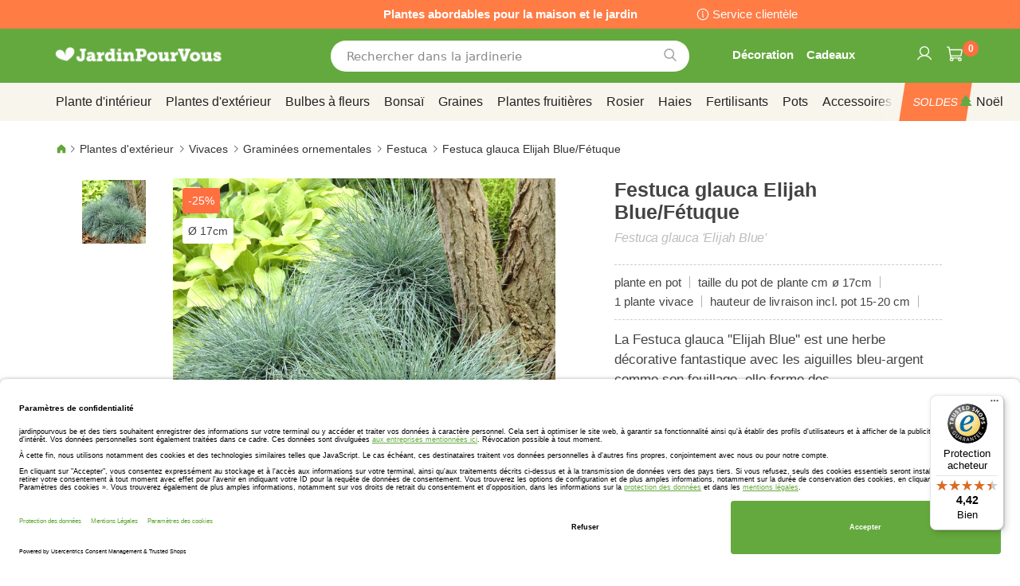

--- FILE ---
content_type: text/html; charset=UTF-8
request_url: https://www.jardinpourvous.be/festuca-glauca-elijah-blue-fetuque-a04753.html
body_size: 49532
content:
 <!doctype html><html lang="fr"><head prefix="og: http://ogp.me/ns# fb: http://ogp.me/ns/fb# product: http://ogp.me/ns/product#"><script> var LOCALE = 'fr\u002DBE'; var BASE_URL = 'https\u003A\u002F\u002Fwww.jardinpourvous.be\u002F'; var require = { 'baseUrl': 'https\u003A\u002F\u002Fwww.jardinpourvous.be\u002Fstatic\u002Ffrontend\u002Fbulbsdirect\u002Fbulbsdirect\u002Dtheme\u002Ffr_BE' };</script> <meta charset="utf-8"/>
<meta name="title" content="Festuca glauca Elijah Blue/Fétuque achats avantageux sur JardinPourvous.be"/>
<meta name="description" content="Festuca glauca Elijah Blue/Fétuque commander au centre de jardinage JardinPourvous.be ✓ Les plantes fraîches les moins chères ✓ Jardinage avec garantie de floraison et de croissance ✓ Commandez en ligne"/>
<meta name="keywords" content="Festuca glauca Elijah Blue/Fétuque, JardinPourvous.be"/>
<meta name="robots" content="INDEX,FOLLOW"/>
<meta name="viewport" content="width=device-width, initial-scale=1"/>
<meta name="format-detection" content="telephone=no"/>
<title>Festuca glauca Elijah Blue/Fétuque achats avantageux sur JardinPourvous.be</title>
<link  rel="stylesheet" type="text/css"  media="all" href="https://www.jardinpourvous.be/static/frontend/bulbsdirect/bulbsdirect-theme/fr_BE/css/styles-m.min.css" />
<link  rel="stylesheet" type="text/css"  media="all" href="https://www.jardinpourvous.be/static/frontend/bulbsdirect/bulbsdirect-theme/fr_BE/Amasty_Affiliate/css/default.min.css" />
<link  rel="stylesheet" type="text/css"  media="all" href="https://www.jardinpourvous.be/static/frontend/bulbsdirect/bulbsdirect-theme/fr_BE/Amasty_Cart/css/vendor/owl.carousel.min.css" />
<link  rel="stylesheet" type="text/css"  media="all" href="https://www.jardinpourvous.be/static/frontend/bulbsdirect/bulbsdirect-theme/fr_BE/Amasty_Base/vendor/slick/amslick.min.css" />
<link  rel="stylesheet" type="text/css"  media="all" href="https://www.jardinpourvous.be/static/frontend/bulbsdirect/bulbsdirect-theme/fr_BE/Magezon_Core/css/mgz_bootstrap.min.css" />
<link  rel="stylesheet" type="text/css"  media="all" href="https://www.jardinpourvous.be/static/frontend/bulbsdirect/bulbsdirect-theme/fr_BE/Magezon_NinjaMenus/css/styles.min.css" />
<link  rel="stylesheet" type="text/css"  media="all" href="https://www.jardinpourvous.be/static/frontend/bulbsdirect/bulbsdirect-theme/fr_BE/RVSCC_Lazycat/css/widget.min.css" />
<link  rel="stylesheet" type="text/css"  media="all" href="https://www.jardinpourvous.be/static/frontend/bulbsdirect/bulbsdirect-theme/fr_BE/mage/gallery/gallery.min.css" />
<link  rel="stylesheet" type="text/css"  media="screen and (min-width: 768px)" href="https://www.jardinpourvous.be/static/frontend/bulbsdirect/bulbsdirect-theme/fr_BE/css/styles-l.min.css" />

<link  rel="stylesheet" type="text/css"  rel="stylesheet" type="text/css" href="https://www.jardinpourvous.be/static/frontend/bulbsdirect/bulbsdirect-theme/fr_BE/Magento_Theme/css/styles_temp_v12.min.css" />
<link  rel="stylesheet" type="text/css"  rel="stylesheet" type="text/css" href="/css/styles.css" />
<link  rel="stylesheet" type="text/css"  media="all" href="https://www.jardinpourvous.be/static/frontend/bulbsdirect/bulbsdirect-theme/fr_BE/css/product.min.css" />
<script  type="text/javascript"  src="https://www.jardinpourvous.be/static/frontend/bulbsdirect/bulbsdirect-theme/fr_BE/requirejs/require.min.js"></script>
<script  type="text/javascript"  src="https://www.jardinpourvous.be/static/frontend/bulbsdirect/bulbsdirect-theme/fr_BE/requirejs-min-resolver.min.js"></script>
<script  type="text/javascript"  src="https://www.jardinpourvous.be/static/frontend/bulbsdirect/bulbsdirect-theme/fr_BE/mage/requirejs/mixins.min.js"></script>
<script  type="text/javascript"  src="https://www.jardinpourvous.be/static/frontend/bulbsdirect/bulbsdirect-theme/fr_BE/magepack/requirejs-config-common.min.js"></script>
<script  type="text/javascript"  src="https://www.jardinpourvous.be/static/frontend/bulbsdirect/bulbsdirect-theme/fr_BE/magepack/requirejs-config-product.min.js"></script>
<script  type="text/javascript"  src="https://www.jardinpourvous.be/static/frontend/bulbsdirect/bulbsdirect-theme/fr_BE/requirejs-config.min.js"></script>
<script  type="text/javascript"  src="https://www.jardinpourvous.be/static/frontend/bulbsdirect/bulbsdirect-theme/fr_BE/js/disable-jquery-migrate-warnings.min.js"></script>
<script  type="text/javascript"  src="https://www.jardinpourvous.be/static/frontend/bulbsdirect/bulbsdirect-theme/fr_BE/Anowave_Ec/js/ec.min.js"></script>
<script  type="text/javascript"  src="https://www.jardinpourvous.be/static/frontend/bulbsdirect/bulbsdirect-theme/fr_BE/Anowave_Ec4/js/ec4.min.js"></script>
<link  rel="canonical" href="https://www.jardinpourvous.be/festuca-glauca-elijah-blue-fetuque-a04753.html" />
<link  rel="icon" type="image/x-icon" href="https://www.jardinpourvous.be/media/favicon/stores/16/favicon-144x144.png" />
<link  rel="shortcut icon" type="image/x-icon" href="https://www.jardinpourvous.be/media/favicon/stores/16/favicon-144x144.png" />
<link rel="stylesheet" type="text/css" href="/css/styles.css?v=2.4.0">

<script src="/css/custom_fr.js"></script>

<meta name="google-site-verification" content="nsDte1wzetQa6c5IHQ5D3MUYwdmCqj2D17XuojWZjZM" />
<meta name="google-site-verification" content="qzrxb0USKhWAfOsumsqpRL2Bb97sOzgY-yl9sIOCVOM" />

<!-- Begin eTrusted bootstrap tag -->
<script data-usercentrics="Trusted Shops" type="text/plain" src="https://integrations.etrusted.com/applications/widget.js/v2" defer async></script>
<!-- End eTrusted bootstrap tag -->

<!-- Begin Usercentrics -->
<link rel="preconnect" href="//privacy-proxy.usercentrics.eu">    
<link rel="preload" href="//privacy-proxy.usercentrics.eu/latest/uc-block.bundle.js" as="script">    
<script id="usercentrics-cmp" data-settings-id="YoT_J1BjbZy1WW" data-language="fr" src="https://app.usercentrics.eu/browser-ui/latest/loader.js" async> </script>    
<script src="https://privacy-proxy.usercentrics.eu/latest/uc-block.bundle.js" async></script>

<!-- GOOGLE CONSENT MODE INTEGRATION -->
<script type="text/javascript">
     // create dataLayer
     window.dataLayer = window.dataLayer || [];
     function gtag() {
          dataLayer.push(arguments);
     }

     // set „denied" as default for both ad and analytics storage, as well as ad_user_data and ad_personalization,
     gtag("consent", "default", {
          ad_user_data: "denied",
          ad_personalization: "denied",
          ad_storage: "denied",
          analytics_storage: "denied",
          wait_for_update: 2000 // milliseconds to wait for update
     });
</script>
<!-- END OF GOOGLE CONSENT MODE INTEGRATION -->

   <script type="text/x-magento-init">
        {
            "*": {
                "Magento_PageCache/js/form-key-provider": {
                    "isPaginationCacheEnabled":
                        0                }
            }
        }</script><script data-ommit="true" nonce="aGkyNGxuenE5bXV2eGd2aHc0Ym02MnkzdHlwMWt4OHE="></script>    <script data-ommit="true" nonce="aGkyNGxuenE5bXV2eGd2aHc0Ym02MnkzdHlwMWt4OHE=">

	window.dataLayer = window.dataLayer || [];

	 window.AEC = window.AEC || { version: "104.0.6"	};

	 AEC.Const = 
	{
		TIMING_CATEGORY_ADD_TO_CART:		'Add To Cart Time',
		TIMING_CATEGORY_REMOVE_FROM_CART:	'Remove From Cart Time',
		TIMING_CATEGORY_PRODUCT_CLICK:		'Product Detail Click Time',
		TIMING_CATEGORY_CHECKOUT:			'Checkout Time',
		TIMING_CATEGORY_CHECKOUT_STEP:		'Checkout Step Time',
		TIMING_CATEGORY_PRODUCT_WISHLIST:	'Add to Wishlist Time',
		TIMING_CATEGORY_PRODUCT_COMPARE:	'Add to Compare Time'
	};

	AEC.Const.URL 					= 'https://www.jardinpourvous.be/';
	AEC.Const.VARIANT_DELIMITER 	= '-';
	AEC.Const.VARIANT_DELIMITER_ATT = ':';

	 AEC.Const.CHECKOUT_STEP_SHIPPING 	= 1;
	AEC.Const.CHECKOUT_STEP_PAYMENT  	= 2;
	AEC.Const.CHECKOUT_STEP_ORDER  		= 3;

	 AEC.Const.DIMENSION_SEARCH = 18;

	 AEC.Const.COOKIE_DIRECTIVE 								= false;
	AEC.Const.COOKIE_DIRECTIVE_SEGMENT_MODE 				= false;
	AEC.Const.COOKIE_DIRECTIVE_SEGMENT_MODE_EVENTS			= ["cookieConsentGranted"];	
	AEC.Const.COOKIE_DIRECTIVE_CONSENT_GRANTED_EVENT 		= "cookieConsentGranted";
	AEC.Const.COOKIE_DIRECTIVE_CONSENT_DECLINE_EVENT 		= "cookieConsentDeclined";

	 AEC.Const.COOKIE_DIRECTIVE_CONSENT_GRANTED = AEC.CookieConsent.getConsent("cookieConsentGranted");


	 AEC.Const.COOKIE_DIRECTIVE_OVERRIDE_DECLINE = false;
	
	 AEC.Const.CATALOG_CATEGORY_ADD_TO_CART_REDIRECT_EVENT = "catalogCategoryAddToCartRedirect";

	 AEC.Message = 
	{
		confirm: 			 true,
		confirmRemoveTitle:  "Êtes-vous sûr(e) ?",
		confirmRemove: 		 "Êtes-vous sûr(e) de vouloir enlever cet article de votre panier ?"
	};
			
	AEC.storeName 			= "JardinPourVous BE FR";
	AEC.currencyCode	 	= "EUR";
	AEC.useDefaultValues 	= false;
	AEC.facebook 			= false;
	AEC.facebookInitParams 	= [];

	 AEC.SUPER = [];

	 AEC.CONFIGURABLE_SIMPLES = [];

	 AEC.BUNDLE = {"bundles":[],"options":[]};

	 AEC.localStorage = true;

	 AEC.summary = false;

	 AEC.reset = false;

	 AEC.tax = 1;</script> <script data-ommit="true" nonce="aGkyNGxuenE5bXV2eGd2aHc0Ym02MnkzdHlwMWt4OHE=">

    (summary => 
    {
    	if (summary)
    	{
        	let getSummary = (event) => 
        	{
            	AEC.Request.post("https:\/\/www.jardinpourvous.be\/datalayer\/index\/cart\/",{ event:event }, (response) => 
            	{
                	dataLayer.push(response);
               	});
            };

            ['ec.cookie.remove.item.data','ec.cookie.update.item.data','ec.cookie.add.data'].forEach(event => 
            {
            	AEC.EventDispatcher.on(event, (event => 
            	{
                	return () => 
                	{
                    	setTimeout(() => { getSummary(event); }, 2000);
                    };
                })(event));
            });
    	}
    })(AEC.summary);</script><script data-ommit="true" nonce="aGkyNGxuenE5bXV2eGd2aHc0Ym02MnkzdHlwMWt4OHE=">

    if ('undefined' !== typeof AEC && AEC.GA4)
    {
    	AEC.GA4.enabled = true;

    	 AEC.GA4.conversion_event = "purchase";

    	 AEC.GA4.currency = "EUR";

    	 AEC.GA4.quote = [];
    }</script><script data-ommit="true" nonce="aGkyNGxuenE5bXV2eGd2aHc0Ym02MnkzdHlwMWt4OHE=">

	 window.dataLayer = window.dataLayer || [];

	  var dataLayerTransport = (function()
	{
		var data = [];
		
		return {
			data:[],
			push: function(data)
			{
				this.data.push(data);
				
				return this;
			},
			serialize: function()
			{
				return this.data;
			}
		}	
	})();</script>  <script data-ommit="true" nonce="aGkyNGxuenE5bXV2eGd2aHc0Ym02MnkzdHlwMWt4OHE=">

	/* Dynamic remarketing */
	window.google_tag_params = window.google_tag_params || {};

	/* Default pagetype */
	window.google_tag_params.ecomm_pagetype = 'product';

	/* Grouped products collection */
	window.G = [];

	/**
	 * Global revenue 
	 */
	window.revenue = 0;

	/**
	 * DoubleClick
	 */
	window.DoubleClick = 
	{
		DoubleClickRevenue:	 	0,
		DoubleClickTransaction: 0,
		DoubleClickQuantity: 	0
	};
	
	 AEC.Cookie.visitor({"visitorLoginState":"Logged out","visitorLifetimeValue":0,"visitorExistingCustomer":"Non","visitorType":"NOT LOGGED IN","currentStore":"JardinPourVous BE FR"}).push(dataLayer, false);

	 dataLayer.push({ pageType: "product"});</script> <script data-ommit="true" nonce="aGkyNGxuenE5bXV2eGd2aHc0Ym02MnkzdHlwMWt4OHE=">

		 
			(params => 
			{
				window.google_tag_params.ecomm_pagetype 	= params.ecomm_pagetype;
	    		window.google_tag_params.ecomm_category 	= params.ecomm_category;

	    		window.google_tag_params.ecomm_prodid		= (pid => 
				{
					if(window.location.hash)
					{
						let hash = window.location.hash.substring(1);

						Object.entries(AEC.CONFIGURABLE_SIMPLES).forEach(([key, configurable]) => 
						{
							Object.entries(configurable.configurations).forEach(([key, value]) => 
							{
								let compare = [value.value,value.label].join('=');

								if (-1 !== hash.indexOf(compare))
								{
									pid = configurable.id;
								}
							});
						});	
					}

					return pid;
					
				})(params.ecomm_prodid);

	    		window.google_tag_params.ecomm_totalvalue 	= params.ecomm_totalvalue;

			})({"ecomm_pagetype":"product","ecomm_category":"Plantes d\\'ext\u00e9rieur\/Vivaces\/Gramin\u00e9es ornementales\/Festuca","ecomm_prodid":"A04753","ecomm_totalvalue":6.7});

    		window.google_tag_params.returnCustomer 	=  false;

    	   (payload => 
		{
			AEC.CookieConsent.queue(() => 
			{
				AEC.Cookie.detail(payload).push(dataLayer);
				
			}).process();

			 dataLayerTransport.push(payload);

             document.addEventListener("DOMContentLoaded", () => 
            {
            	let items = (function()
            	{
            		var items = [], trace = {};
            
            		document.querySelectorAll('[data-event=select_item]').forEach(element => 
            		{
            			let entity = 
            			{
            					
            				item_id: 		element.dataset.id,
            				item_name: 		element.dataset.name,
            				item_list_name: element.dataset.list,
            				item_list_id:	element.dataset.list,
            				item_brand: 	element.dataset.brand,
            				category:		element.dataset.category,
            				price: 			parseFloat(element.dataset.price),
            				index: 			parseFloat(element.dataset.position),
            				currency:		AEC.GA4.currency,
            				quantity: 		1,
            				remarketingFacebookId: element.dataset.remarketingFacebookId,
            				remarketingAdwordsId:  element.dataset.remarketingAdwordsId,
            				google_business_vertical: 'retail',
            				dimension10: element.dataset['dimension10']
            			};

            			Object.assign(entity, entity, AEC.GA4.augmentCategories(entity));
            
                    	var attributes = element.dataset.attributes;
            
                    	if (attributes)
            	        {
                	        Object.entries(JSON.parse(attributes)).forEach(([key, value]) => 
                	        {
                    	        entity[key] = value;
                	        });
                	    }

                	    if (!trace.hasOwnProperty(entity.item_id))
                	    {
                    	    trace[entity.item_id] = true;
                    	    
            				items.push(entity);
                	    }
                	});
            
            		return items;
            	})();

            	if (items.length)
            	{
            		let data = {"currency":"EUR","ecommerce":{"item_list_id":"Mixed Products","item_list_name":"Mixed Products"},"event":"view_item_list"};

            	    data.ecommerce['items'] = items;

            	    AEC.CookieConsent.queue(() => 
        			{
            			AEC.Cookie.impressions(data).push(dataLayer);
            			
        			}).process();
            	}
            });
            
		})({"ecommerce":{"currency":"EUR","value":6.7,"items":[{"item_id":"A04753","item_name":"Festuca glauca Elijah Blue\/Fétuque","price":6.7,"item_brand":"","item_reviews_count":0,"item_rating_summary":0,"dimension10":"En stock","quantity":1,"index":0,"item_category":"Plantes d'extérieur","item_category2":"Vivaces","item_category3":"Graminées ornementales","item_category4":"Festuca"}],"impressions":[{"list":"Related products","category":"Related products","id":"A00783","name":"Agapanthus blanche","brand":"","price":1.85,"position":1},{"list":"Related products","category":"Related products","id":"A02955","name":"Cortaderia\/ Herbe des Pampas rose","brand":"","price":2.6,"position":2},{"list":"Related products","category":"Related products","id":"A09938","name":"Pennisetum Hameln","brand":"","price":2.45,"position":3},{"list":"Related products","category":"Related products","id":"A11659","name":"Festuca glauca Elijah Blue P 10","brand":"","price":3.25,"position":4},{"list":"Related products","category":"Related products","id":"A11816","name":"Imperata cylindrica Red Baron","brand":"","price":5.95,"position":5},{"list":"Related products","category":"Related products","id":"A12066","name":"Brunnera macrophylla Jack Frost","brand":"","price":4.85,"position":6},{"list":"Related products","category":"Related products","id":"A12146","name":"Festuca glauca Ovina 12 cm Pot","brand":"","price":2.15,"position":7},{"list":"Related products","category":"Related products","id":"A15316","name":"Carex Brunnea pot de 10 cm","brand":"","price":2.95,"position":8},{"list":"Up Sells","category":"Up Sells","id":"A10895","name":"DCM Engrais Graminées Ornementales (MG)-","brand":"","price":9.95,"position":1},{"list":"Up Sells","category":"Up Sells","id":"A10933","name":"DCM Ecoterra® Terreau Semis et Bouturage","brand":"","price":6.75,"position":2},{"list":"Up Sells","category":"Up Sells","id":"A10938","name":"DCM Ecoterra®Terreau Bonsaï 2.5 ltr--","brand":"","price":6.95,"position":3},{"list":"Up Sells","category":"Up Sells","id":"A14116","name":"Culvita Engrais Bio Lavande 1,5 kg","brand":"","price":9.95,"position":4}]},"event":"view_item","currentStore":"JardinPourVous BE FR"});
		

		 window.G = [];

		</script>   <!-- Google Tag Manager -->
<script nonce="aGkyNGxuenE5bXV2eGd2aHc0Ym02MnkzdHlwMWt4OHE=">(function(w,d,s,l,i){w[l]=w[l]||[];w[l].push({'gtm.start':
new Date().getTime(),event:'gtm.js'});var f=d.getElementsByTagName(s)[0],
j=d.createElement(s),dl=l!='dataLayer'?'&l='+l:'';j.async=true;j.nonce='aGkyNGxuenE5bXV2eGd2aHc0Ym02MnkzdHlwMWt4OHE=';j.src=
'https://www.googletagmanager.com/gtm.js?id='+i+dl;f.parentNode.insertBefore(j,f);
})(window,document,'script','dataLayer','GTM-TV28GB8');</script>
<!-- End Google Tag Manager -->  <script data-ommit="true" nonce="aGkyNGxuenE5bXV2eGd2aHc0Ym02MnkzdHlwMWt4OHE=">

    </script> <script data-ommit="true" nonce="aGkyNGxuenE5bXV2eGd2aHc0Ym02MnkzdHlwMWt4OHE=">AEC.Bind.apply({"performance":false})</script>     <link rel="prefetch" as="script" href="https://www.jardinpourvous.be/static/frontend/bulbsdirect/bulbsdirect-theme/fr_BE/magepack/bundle-common.min.js"/>  <link rel="prefetch" as="script" href="https://www.jardinpourvous.be/static/frontend/bulbsdirect/bulbsdirect-theme/fr_BE/magepack/bundle-product.min.js"/>  <!-- added by Trusted Shops app: Start --><script src="https://integrations.etrusted.com/applications/widget.js/v2" async defer></script><!-- End --> <meta property="og:type" content="product" /><meta property="og:title" content="Festuca&#x20;glauca&#x20;Elijah&#x20;Blue&#x2F;F&#xE9;tuque" /><meta property="og:image" content="https://www.jardinpourvous.be/media/catalog/product/cache/33804c867dbd3313daaad21c80d8894e/f/d/fd20066-0-wh.jpg" /><meta property="og:description" content="La&#x20;Festuca&#x20;glauca&#x20;&#x27;&#x27;Elijah&#x20;Blue&#x27;&#x27;&#x20;est&#x20;une&#x20;herbe&#x20;d&#xE9;corative&#x20;fantastique&#x20;avec&#x20;les&#x20;aiguilles&#x20;bleu-argent&#x20;comme&#x20;son&#x20;feuillage,&#x20;elle&#x20;forme&#x20;des..." /><meta property="og:url" content="https://www.jardinpourvous.be/festuca-glauca-elijah-blue-fetuque-a04753.html" /> <meta property="product:price:amount" content="6.7"/> <meta property="product:price:currency" content="EUR"/>  <style> #confirmBox, .am-related-title > .am-title { background-color: #FFFFFF; }   #confirmBox a, #confirmBox a:hover, #confirmBox a:active, #confirmBox .amrelated-confirm-header { color: #333333; }   .amcart-confirm-buttons .button { color: #FFFFFF; }   .amcart-confirm-buttons .am-btn-left { background-color: #BBBBBB; }   .amcart-confirm-buttons .am-btn-right { background-color: #FF9416; }   .amcart-confirm-buttons, .amcart-confirm-buttons .checkout, .amcart-confirm-buttons .checkout:hover, .amcart-confirm-buttons .checkout:active, .amcart-message-box, .am-related-box, #am-a-count, #am-a-count:visited, .am-related-title > .am-title { color: #444444; } </style> <style> .ec-gtm-cookie-directive > div { background: #ffffff; color: #000000; -webkit-border-radius: 8px; -moz-border-radius: 8px; -ms-border-radius: 8px; -o-border-radius: 8px; border-radius: 8px; } .ec-gtm-cookie-directive > div > div > div a.action.accept, .ec-gtm-cookie-directive > div > div > div a.action.accept-all { color: #8bc53f; } .ec-gtm-cookie-directive > div > div > div a.action.refuse, .ec-gtm-cookie-directive > div > div > div a.action.customize { color: #000000; } .ec-gtm-cookie-directive > div > div > div .ec-gtm-cookie-directive-note-toggle { color: #8bc53f; } .ec-gtm-cookie-directive-segments { background: #ffffff; } .ec-gtm-cookie-directive-segments > div input[type="checkbox"] + label:before { border:1px solid #000000; }</style><style>.lehhk0a{float:none}.lehhk0a > .item-submenu{width:900px !important}.irmmnak > .item-submenu{width:1180px !important}.lfraxmf > .item-submenu{width:900px !important}.gbsa1a2 > .item-submenu{width:600px !important}.stflaxj > .item-submenu{width:600px !important}.thcpnef > .item-submenu{width:900px !important}.a7qcglu > .item-submenu{width:600px !important}.wcxlank > .item-submenu{width:600px !important}.tivgqko > .item-submenu{width:600px !important}.nldnnum > .item-submenu{width:600px !important}.pcylejn > .item-submenu{width:900px !important}.bmsg9cw > .item-submenu{width:900px !important}#ninjamenus102.ninjamenus .level0:hover > a,#ninjamenus102.ninjamenus.ninjamenus-drilldown .level0:hover > a{background-color:#ffffff}#ninjamenus102.ninjamenus .level0 .item-submenu .nav-item > a:hover,#ninjamenus102.ninjamenus-drilldown .nav-item.active > a:hover{color:#000000;background-color:#f6f6f6}</style></head><body data-container="body" data-mage-init='{"loaderAjax": {}, "loader": { "icon": "https://www.jardinpourvous.be/static/frontend/bulbsdirect/bulbsdirect-theme/fr_BE/images/loader-2.gif"}}' class="jardinpourvous_be_fr jardinpourvous_be theme-1 catalog-product-view product-festuca-glauca-elijah-blue-fetuque-a04753 categorypath-plantes-d-exterieur-vivaces-herbes-ornementales-festuca category-festuca page-layout-1column" id="html-body">         <div  class="ambanners ambanner-10" data-position="10" data-bannerid="" data-role="amasty-banner-container" ></div> <div class="cookie-status-message" id="cookie-status">The store will not work correctly when cookies are disabled.</div> <script type="text&#x2F;javascript">document.querySelector("#cookie-status").style.display = "none";</script> <script type="text/x-magento-init">
    {
        "*": {
            "cookieStatus": {}
        }
    }</script> <script type="text/x-magento-init">
    {
        "*": {
            "mage/cookies": {
                "expires": null,
                "path": "\u002F",
                "domain": ".www.jardinpourvous.be",
                "secure": true,
                "lifetime": "3600"
            }
        }
    }</script>  <noscript><div class="message global noscript"><div class="content"><p><strong>Javascript est désactivé dans votre navigateur.</strong> <span> Pour une expérience optimale sur notre site, veuillez autoriser Javascript sur votre navigateur.</span></p></div></div></noscript>    <script> window.cookiesConfig = window.cookiesConfig || {}; window.cookiesConfig.secure = true; </script> <script>    require.config({
        map: {
            '*': {
                wysiwygAdapter: 'mage/adminhtml/wysiwyg/tiny_mce/tinymceAdapter'
            }
        }
    });</script>  <!-- Google Tag Manager (noscript) -->
<noscript><iframe src="https://www.googletagmanager.com/ns.html?id=GTM-TV28GB8"
height="0" width="0" style="display:none;visibility:hidden"></iframe></noscript>
<!-- End Google Tag Manager (noscript) -->  <script type="text/x-magento-init">
{"*":{"Chessio_Matomo\/js\/tracker":{"scriptUrl":"https:\/\/phpstack-967793-4243566.cloudwaysapps.com\/matomo.js","trackerUrl":"https:\/\/phpstack-967793-4243566.cloudwaysapps.com\/matomo.php","siteId":8,"actions":[["setEcommerceView","A04753","Festuca glauca Elijah Blue\/F\u00e9tuque","Festuca",6.7],["enableLinkTracking",true],["setLinkTrackingTimer",500],["trackPageView"]]}}}</script>  <script>    (function (w, d) {
        w._paq = w._paq || [];
        w._paq.push(['setTrackerUrl', 'https://phpstack-967793-4243566.cloudwaysapps.com/matomo.php']);
        w._paq.push(['setSiteId', 8]);
        var g = d.createElement('script'),
            s = d.getElementsByTagName('script')[0];
        g.type = 'text/javascript';
        g.async = true;
        g.defer = true;
        g.src = 'https://phpstack-967793-4243566.cloudwaysapps.com/matomo.js';
        s.parentNode.insertBefore(g, s);
    })(window, document);</script>   <script>    (function (require, undefined) {
        'use strict';
        var moduleName = 'Chessio_Matomo/js/tracker';
        (require !== undefined) && require([moduleName], undefined, function (e) {
            if (e.requireType === 'scripterror'
                && (e.requireModules && e.requireModules[0]) === moduleName
            ) {
                require.undef(moduleName);
                define(moduleName, function () {
                    var noop = function () { /* NoOp */ };
                    var error = function () {
                        throw new Error('Failed to load Matomo module');
                    };
                    var mock = {
                        createTracker: error,
                        getMatomo: error,
                        getTracker: error,
                        push: noop
                    };
                    mock[moduleName] = noop;
                    return mock;
                });
            }
        });
    })(require);</script> <noscript><p><img src="https://phpstack-967793-4243566.cloudwaysapps.com/matomo.php?idsite=8&rec=1&url=https%3A%2F%2Fwww.jardinpourvous.be%2Ffestuca-glauca-elijah-blue-fetuque-a04753.html" style="border: 0;" alt="" /></p></noscript> <div class="widget block block-static-block"><div class="topbar_head">
<div class="topbar_head_cont">
<div class="topbar_head_l" style="visibility: hidden;">.</div>
<div class="topbar_head_c">Plantes abordables pour la maison et le jardin</div>
<div class="topbar_head_r"><a class="topbar-service" title="service clientele" href="/service-clientele">Service clientèle</a></div>
</div>
</div><span id="widget32"></span></div><div class="page-wrapper"><header class="page-header"><div class="header content"> <span data-action="toggle-nav" class="action nav-toggle"><span>Affichage navigation</span></span> <a class="logo" href="https://www.jardinpourvous.be/" title="logo&#x20;jardinpourvous&#x20;&#x20;centre&#x20;de&#x20;jardinage&#x20;en&#x20;ligne" aria-label="store logo"><img src="https://www.jardinpourvous.be/media/logo/stores/16/logo_jardinpourvous.png" title="logo&#x20;jardinpourvous&#x20;&#x20;centre&#x20;de&#x20;jardinage&#x20;en&#x20;ligne" alt="logo&#x20;jardinpourvous&#x20;&#x20;centre&#x20;de&#x20;jardinage&#x20;en&#x20;ligne" width="460" height="42" /></a>   <div data-block="minicart" class="minicart-wrapper"><a class="action showcart" href="https://www.jardinpourvous.be/checkout/cart/" data-bind="scope: 'minicart_content'"><span class="text">Mon panier</span> <span class="counter qty empty" data-bind="css: { empty: !!getCartParam('summary_count') == false && !isLoading() }, blockLoader: isLoading"><span class="counter-number"><!-- ko text: getCartParam('summary_count') ? getCartParam('summary_count').toLocaleString(window.LOCALE) : '0' --><!-- /ko --></span> <span class="counter-label"><!-- ko if: getCartParam('summary_count') --><!-- ko text: getCartParam('summary_count').toLocaleString(window.LOCALE) --><!-- /ko --><!-- ko i18n: 'items' --><!-- /ko --><!-- /ko --></span></span></a>  <script>    require(['jquery'], function ($) {
        $('a.action.showcart').on('click', function() {
            $(document.body).trigger('processStart');
        });
    });</script>  <script>window.checkout = {"shoppingCartUrl":"https:\/\/www.jardinpourvous.be\/checkout\/cart\/","checkoutUrl":"https:\/\/www.jardinpourvous.be\/checkout\/","updateItemQtyUrl":"https:\/\/www.jardinpourvous.be\/checkout\/sidebar\/updateItemQty\/","removeItemUrl":"https:\/\/www.jardinpourvous.be\/checkout\/sidebar\/removeItem\/","imageTemplate":"Magento_Catalog\/product\/image_with_borders","baseUrl":"https:\/\/www.jardinpourvous.be\/","minicartMaxItemsVisible":5,"websiteId":"16","maxItemsToDisplay":10,"storeId":"16","storeGroupId":"16","agreementIds":["10"],"customerLoginUrl":"https:\/\/www.jardinpourvous.be\/customer\/account\/login\/referer\/aHR0cHM6Ly93d3cuamFyZGlucG91cnZvdXMuYmUvZmVzdHVjYS1nbGF1Y2EtZWxpamFoLWJsdWUtZmV0dXF1ZS1hMDQ3NTMuaHRtbA~~\/","isRedirectRequired":false,"autocomplete":"off","captcha":{"user_login":{"isCaseSensitive":false,"imageHeight":50,"imageSrc":"","refreshUrl":"https:\/\/www.jardinpourvous.be\/captcha\/refresh\/","isRequired":false,"timestamp":1767307576}}}</script> <script type="text/x-magento-init">
    {
        "[data-block='minicart']": {
            "Magento_Ui/js/core/app": {"components":{"minicart_content":{"children":{"subtotal.container":{"children":{"subtotal":{"children":{"subtotal.totals":{"config":{"display_cart_subtotal_incl_tax":0,"display_cart_subtotal_excl_tax":1,"template":"Magento_Tax\/checkout\/minicart\/subtotal\/totals"},"children":{"subtotal.totals.msrp":{"component":"Magento_Msrp\/js\/view\/checkout\/minicart\/subtotal\/totals","config":{"displayArea":"minicart-subtotal-hidden","template":"Magento_Msrp\/checkout\/minicart\/subtotal\/totals"}}},"component":"Magento_Tax\/js\/view\/checkout\/minicart\/subtotal\/totals"}},"component":"uiComponent","config":{"template":"Magento_Checkout\/minicart\/subtotal"}}},"component":"uiComponent","config":{"displayArea":"subtotalContainer"}},"item.renderer":{"component":"Magento_Checkout\/js\/view\/cart-item-renderer","config":{"displayArea":"defaultRenderer","template":"Magento_Checkout\/minicart\/item\/default"},"children":{"item.image":{"component":"Magento_Catalog\/js\/view\/image","config":{"template":"Magento_Catalog\/product\/image","displayArea":"itemImage"}},"checkout.cart.item.price.sidebar":{"component":"uiComponent","config":{"template":"Magento_Checkout\/minicart\/item\/price","displayArea":"priceSidebar"}}}},"extra_info":{"component":"uiComponent","config":{"displayArea":"extraInfo"}},"promotion":{"component":"uiComponent","config":{"displayArea":"promotion"}}},"config":{"itemRenderer":{"default":"defaultRenderer","simple":"defaultRenderer","virtual":"defaultRenderer"},"template":"Magento_Checkout\/minicart\/content"},"component":"Magento_Checkout\/js\/view\/minicart"}},"types":[]}        },
        "*": {
            "Magento_Ui/js/block-loader": "https\u003A\u002F\u002Fwww.jardinpourvous.be\u002Fstatic\u002Ffrontend\u002Fbulbsdirect\u002Fbulbsdirect\u002Dtheme\u002Ffr_BE\u002Fimages\u002Floader\u002D1.gif"
        }
    }</script></div>  <div class="block block-search" data-amsearch-wrapper="block" data-bind=" scope: 'amsearch_wrapper', mageInit: { 'Magento_Ui/js/core/app': { components: { amsearch_wrapper: { component: 'Amasty_Xsearch/js/wrapper', data: {&quot;url&quot;:&quot;https:\/\/www.jardinpourvous.be\/amasty_xsearch\/autocomplete\/index\/&quot;,&quot;url_result&quot;:&quot;https:\/\/www.jardinpourvous.be\/catalogsearch\/result\/&quot;,&quot;url_popular&quot;:&quot;https:\/\/www.jardinpourvous.be\/search\/term\/popular\/&quot;,&quot;isDynamicWidth&quot;:true,&quot;isProductBlockEnabled&quot;:true,&quot;width&quot;:500,&quot;displaySearchButton&quot;:false,&quot;fullWidth&quot;:false,&quot;minChars&quot;:3,&quot;delay&quot;:500,&quot;currentUrlEncoded&quot;:&quot;aHR0cHM6Ly93d3cuamFyZGlucG91cnZvdXMuYmUvZmVzdHVjYS1nbGF1Y2EtZWxpamFoLWJsdWUtZmV0dXF1ZS1hMDQ3NTMuaHRtbA~~&quot;,&quot;color_settings&quot;:[],&quot;popup_display&quot;:0,&quot;preloadEnabled&quot;:false,&quot;isSeoUrlsEnabled&quot;:false,&quot;seoKey&quot;:&quot;search&quot;,&quot;isSaveSearchInputValueEnabled&quot;:false} } } } }"><div class="block block-content" data-bind=" css: { '-opened': opened }, afterRender: initCssVariables">  <div class="field search"><div class="amsearch-input-wrapper" data-bind=" css: { '-dynamic-width': data.isDynamicWidth, '-match': $data.readyForSearch() }"><input type="text" name="q" id="search" placeholder="Rechercher&#x20;dans&#x20;la&#x20;jardinerie" class="amsearch-input" maxlength="128" role="combobox" aria-haspopup="false" aria-autocomplete="both" autocomplete="off" aria-expanded="false" data-amsearch-block="input" data-bind=" afterRender: initInputValue, hasFocus: focused, value: inputValue, event: { keypress: onEnter }, valueUpdate: 'input'"><button class="action search" title="Chercher" data-bind="event: { click: search }"></button></div></div>    <section class="amsearch-result-section page-products" data-amsearch-js="results" style="display: none;" data-bind=" css: { '-small': $data.data.width < 700 && !$data.data.fullWidth }, afterRender: function (node) { initResultSection(node, 1) }, style: resultSectionStyles(), visible: $data.opened()"><!-- ko if: !$data.match() && $data.preload() --><!-- ko template: { name: templates.preload } --><!-- /ko --><!-- /ko --><!-- ko if: $data.match() --><!-- ko template: { name: templates.results } --><!-- /ko --><!-- /ko --><!-- ko if: $data.message() && $data.message().length --><!-- ko template: { name: templates.message } --><!-- /ko --><!-- /ko --></section></div></div><ul class="compare wrapper"> <li class="item link compare" data-bind="scope: 'compareProducts'" data-role="compare-products-link"><a class="action compare no-display" title="Comparer&#x20;des&#x20;produits" data-bind="attr: {'href': compareProducts().listUrl}, css: {'no-display': !compareProducts().count}" >Comparer des produits <span class="counter qty" data-bind="text: compareProducts().countCaption"></span></a></li> <script type="text/x-magento-init">
{"[data-role=compare-products-link]": {"Magento_Ui/js/core/app": {"components":{"compareProducts":{"component":"Magento_Catalog\/js\/view\/compare-products"}}}}}</script></ul><div class="header_service_menu hsm_new UITic-plus-title">
<div class="user_icon cus_servicehelp"><a class="insp-nav" href="/home-decor"><em class="service-title">Décoration</em></a> <a class="insp-nav" href="/cadeaux"><em class="service-title"> Cadeaux </em></a></div>
<div class="user_icon cus_service"><a href="/wishlist/"><img class="ic-heart" src="[data-uri]" alt="icon service" width="22"></a></div>
</div><span id="widget250"></span><div class="panel header"> <a class="action skip contentarea" href="#contentarea"><span> Aller au contenu</span></a>  <ul class="header links">  <li class="greet welcome" data-bind="scope: 'customer'"><!-- ko if: customer().fullname --><span class="logged-in" data-bind="text: new String('Bienvenue, %1 !'). replace('%1', customer().fullname)"></span> <!-- /ko --><!-- ko ifnot: customer().fullname --><span class="not-logged-in" data-bind="text: 'Bonjour'"></span>  <!-- /ko --></li>  <script type="text/x-magento-init">
        {
            "*": {
                "Magento_Ui/js/core/app": {
                    "components": {
                        "customer": {
                            "component": "Magento_Customer/js/view/customer"
                        }
                    }
                }
            }
        }</script>  <li class="link authorization-link" data-label="ou"><a href="https://www.jardinpourvous.be/customer/account/login/referer/aHR0cHM6Ly93d3cuamFyZGlucG91cnZvdXMuYmUvZmVzdHVjYS1nbGF1Y2EtZWxpamFoLWJsdWUtZmV0dXF1ZS1hMDQ3NTMuaHRtbA~~/" >Se connecter</a></li><li><a href="https://www.jardinpourvous.be/customer/account/create/" id="idZkujcFzb" >Créer un compte</a></li></ul></div></div></header>  <div class="sections nav-sections"> <div class="section-items nav-sections-items" data-mage-init='{"tabs":{"openedState":"active"}}'>  <div class="section-item-title nav-sections-item-title" data-role="collapsible"><a class="nav-sections-item-switch" data-toggle="switch" href="#store.menu">Menu</a></div><div class="section-item-content nav-sections-item-content" id="store.menu" data-role="content">   <nav class="navigation" data-action="navigation">   <div id="ninjamenus2" class="ninjamenus  ninjamenus-horizontal ninjamenus-mobile-accordion ninjamenus-desktop mobile-menu ninjamenus-top" data-type="horizontal" data-mobile-type="accordion" data-mage-init='{"ninjamenustop": {"id": "ninjamenus2","mobileBreakpoint": 768, "stick": false}}'>  <div class="magezon-builder magezon-builder-preload"><div class="g3wqyr7 mgz-element nav-item level0"><a href="/" ><span class="title">Home</span> </a> </div><div id="sale_menu_item" class="vs2bocm mgz-element nav-item level0"><a href="https://www.jardinpourvous.be/soldes" ><span class="title"><span class="sale__en">Sale</span><span class="sale__fr">Soldes</span><span class="sale__be">Solden</span></span> </a> </div><div id="pop-item" class="h1s0sti mgz-element nav-item level0"><a href="https://www.jardinpourvous.be/plantes-d-exterieur/plantes-d-exterieur-populaires" ><span class="title">Plantes d'extérieur populaires</span> </a> </div><div id="gifts-item" class="lyj3wvx mgz-element nav-item mega left_edge_parent_item level0"><a href="https://www.jardinpourvous.be/cadeaux" ><span class="title">Cadeaux</span> <i class="caret fas mgz-fa-angle-down"></i> </a> <div class="item-submenu mgz-element-inner lyj3wvx-s"><div class="k0mgboi mgz-element nav-item"><a href="https://www.jardinpourvous.be/cadeaux/gift-ideas" ><span class="title">Idées de cadeau</span> </a> </div><div class="aoodvs2 mgz-element nav-item"><a href="https://www.jardinpourvous.be/cadeaux/cadeaux-populaires" ><span class="title">Cadeaux populaires</span> </a> </div><div class="j4tyxtv mgz-element nav-item"><a href="https://www.jardinpourvous.be/cadeaux/cartes-de-voeux" ><span class="title">Cartes de voeux</span> </a> </div></div></div><div class="rmtp8fd mgz-element kerst-item nav-item mega left_edge_parent_item item-autolist item-autolist-col3 level0"><a href="https://www.jardinpourvous.be/noel" ><span class="title">Noël</span> <i class="caret fas mgz-fa-angle-down"></i> </a> <div class="item-submenu mgz-element-inner rmtp8fd-s"><div class="item-cat1043 mgz-element nav-item"><a href="https://www.jardinpourvous.be/noel/tout-noel" ><span class="title">Tous les produits de Noël</span> </a> </div><div class="item-cat1044 mgz-element nav-item"><a href="https://www.jardinpourvous.be/noel/noel-populaire" ><span class="title">Populaire pour Noël</span> </a> </div><div class="item-cat1045 mgz-element nav-item"><a href="https://www.jardinpourvous.be/noel/noel-nouveau" ><span class="title">Nouveautés de Noël</span> </a> </div><div class="item-cat1046 mgz-element nav-item"><a href="https://www.jardinpourvous.be/noel/offres-de-noel" ><span class="title">Offres de Noël</span> </a> </div><div class="item-cat1133 mgz-element nav-item"><a href="https://www.jardinpourvous.be/noel/boules-de-noel" ><span class="title">Boules de Noël</span> </a> </div><div class="item-cat1135 mgz-element nav-item"><a href="https://www.jardinpourvous.be/christmas/decorations" ><span class="title">Décorations de Noël</span> </a> </div><div class="item-cat1136 mgz-element nav-item"><a href="https://www.jardinpourvous.be/noel/maisons-de-noel" ><span class="title">Maisons de Noël</span> </a> </div><div class="item-cat1137 mgz-element nav-item"><a href="https://www.jardinpourvous.be/noel/lumieres-de-noel" ><span class="title">Lumières de Noël</span> </a> </div><div class="item-cat1138 mgz-element nav-item"><a href="https://www.jardinpourvous.be/noel/plantes-de-noel" ><span class="title">Plantes de Noël</span> </a> </div><div class="item-cat1139 mgz-element nav-item"><a href="https://www.jardinpourvous.be/noel/arbres-de-noel" ><span class="title">Arbres de Noël</span> </a> </div><div class="item-cat1140 mgz-element nav-item"><a href="https://www.jardinpourvous.be/noel/arbres-de-noel-artificiels" ><span class="title">Arbres de Noël artificiels</span> </a> </div><div class="item-cat1143 mgz-element nav-item"><a href="https://www.jardinpourvous.be/noel/christmas-cards" ><span class="title">Carte de Noël</span> </a> </div></div></div><div class="sbisfmj mgz-element nav-item mega left_edge_parent_item level0"><a href="https://www.jardinpourvous.be/plante-d-interieur" ><span class="title">Plante d'intérieur</span> <i class="caret fas mgz-fa-angle-down"></i> </a> <div class="item-submenu mgz-element-inner sbisfmj-s"><div class="cagpx24 mgz-element nav-item mega left_edge_parent_item"><a href="https://www.jardinpourvous.be/plante-d-interieur/house-plant-varieties" ><span class="title">Variétés de plantes d&#39;intérieur</span> <i class="caret fas mgz-fa-angle-down"></i> </a> <div class="item-submenu mgz-element-inner cagpx24-s"><div class="tfnhadl mgz-element nav-item"><a href="https://www.jardinpourvous.be/plante-d-interieur/aloe-vera" ><span class="title">Aloe vera</span> </a> </div><div class="aihy06w mgz-element nav-item"><a href="https://www.jardinpourvous.be/plante-d-interieur/agave" ><span class="title">Agave</span> </a> </div><div class="p102895 mgz-element nav-item"><a href="https://www.jardinpourvous.be/plante-d-interieur/anthurium" ><span class="title">Anthurium</span> </a> </div><div class="odc0lss mgz-element nav-item"><a href="https://www.jardinpourvous.be/plante-d-interieur/begonias" ><span class="title">Bégonias</span> </a> </div><div class="ktutsw7 mgz-element nav-item"><a href="https://www.jardinpourvous.be/plante-d-interieur/bromelia" ><span class="title">Bromelia</span> </a> </div><div class="xbis4kc mgz-element nav-item"><a href="https://www.jardinpourvous.be/plante-d-interieur/calathea" ><span class="title">Calathéa</span> </a> </div><div class="oryr806 mgz-element nav-item"><a href="https://www.jardinpourvous.be/plante-d-interieur/chloropythum" ><span class="title">Chloropythum</span> </a> </div><div class="p41cy5h mgz-element nav-item"><a href="https://www.jardinpourvous.be/plante-d-interieur/crassula" ><span class="title">Crassula</span> </a> </div><div class="yascymf mgz-element nav-item"><a href="https://www.jardinpourvous.be/plante-d-interieur/cyclamen" ><span class="title">Cyclamen</span> </a> </div><div class="c8m921l mgz-element nav-item"><a href="https://www.jardinpourvous.be/plante-d-interieur/dieffenbachia" ><span class="title">Dieffenbachia</span> </a> </div><div class="d6r55bd mgz-element nav-item"><a href="https://www.jardinpourvous.be/plante-d-interieur/dracena-dragonnier" ><span class="title">Dracéna Dragonnier</span> </a> </div><div class="b5nyiow mgz-element nav-item"><a href="https://www.jardinpourvous.be/plante-d-interieur/echeveria" ><span class="title">Echeveria</span> </a> </div><div class="tlalyxm mgz-element nav-item"><a href="#" ><span class="title">Euphorbia</span> </a> </div><div class="kl42bch mgz-element nav-item"><a href="https://www.jardinpourvous.be/plante-d-interieur/ferocactus" ><span class="title">Ferocactus</span> </a> </div><div class="fnetobb mgz-element nav-item"><a href="https://www.jardinpourvous.be/plante-d-interieur/ficus" ><span class="title">Ficus</span> </a> </div><div class="vrrsshh mgz-element nav-item"><a href="https://www.jardinpourvous.be/plante-d-interieur/gardenia" ><span class="title">Gardénia</span> </a> </div><div class="fno9ugn mgz-element nav-item"><a href="https://www.jardinpourvous.be/plante-d-interieur/gerbera" ><span class="title">Gerbera</span> </a> </div><div class="s9a0bdy mgz-element nav-item"><a href="#" ><span class="title">Guzmania</span> </a> </div><div class="qgjysi7 mgz-element nav-item"><a href="https://www.jardinpourvous.be/plante-d-interieur/haworthia" ><span class="title">Haworthia</span> </a> </div><div class="ejudhf9 mgz-element nav-item"><a href="https://www.jardinpourvous.be/plante-d-interieur/hedera" ><span class="title">Hedera</span> </a> </div><div class="ot2xkg7 mgz-element nav-item"><a href="https://www.jardinpourvous.be/plante-d-interieur/kalanchoe" ><span class="title">Kalanchoe</span> </a> </div><div class="ucq2c0a mgz-element nav-item"><a href="https://www.jardinpourvous.be/plante-d-interieur/monstera" ><span class="title">Monstera</span> </a> </div><div class="l1n03mt mgz-element nav-item"><a href="https://www.jardinpourvous.be/plante-d-interieur/opuntia" ><span class="title">Opuntia</span> </a> </div><div class="bnhtrih mgz-element nav-item"><a href="https://www.jardinpourvous.be/plante-d-interieur/orchidee" ><span class="title">Orchidée</span> </a> </div><div class="j2kx4v1 mgz-element nav-item"><a href="https://www.jardinpourvous.be/plante-d-interieur/pachycereus" ><span class="title">Pachycereus</span> </a> </div><div class="qonrgai mgz-element nav-item"><a href="https://www.jardinpourvous.be/plante-d-interieur/sanseveria" ><span class="title">Sanseveria</span> </a> </div><div class="hi29vhw mgz-element nav-item"><a href="https://www.jardinpourvous.be/plante-d-interieur/schefflera" ><span class="title">Schefflera</span> </a> </div><div class="rud47dk mgz-element nav-item"><a href="https://www.jardinpourvous.be/plante-d-interieur/spathiphyllum" ><span class="title">Spathiphyllum</span> </a> </div><div class="hxe8ebw mgz-element nav-item"><a href="#" ></a> </div></div></div><div class="vqyovay mgz-element nav-item"><a href="https://www.jardinpourvous.be/plante-d-interieur/toutes-les-plantes-d-interieur" ><span class="title">Toutes les Plantes d'intérieur</span> </a> </div><div class="kr9s7nt mgz-element nav-item"><a href="https://www.jardinpourvous.be/plante-d-interieur/nouvelles-plantes" ><span class="title">Nouvelles plantes</span> </a> </div><div class="u26uvg2 mgz-element nav-item"><a href="https://www.jardinpourvous.be/plante-d-interieur/plantes-populaires" ><span class="title">Plantes d'intérieur populaires</span> </a> </div><div class="ujoqhh0 mgz-element nav-item"><a href="https://www.jardinpourvous.be/plante-d-interieur/plantes-soldees" ><span class="title">Plantes d'intérieur soldées</span> </a> </div><div class="pkgoujn mgz-element nav-item"><a href="https://www.jardinpourvous.be/plante-d-interieur/plantes-depolluantes" ><span class="title">Plantes dépolluantes</span> </a> </div><div class="wtc6eiy mgz-element nav-item"><a href="https://www.jardinpourvous.be/plante-d-interieur/faciles-a-cultiver" ><span class="title">Faciles à cultiver</span> </a> </div><div class="ij0fuk7 mgz-element nav-item"><a href="https://www.jardinpourvous.be/plante-d-interieur/plantes-fleuries-d-interieur" ><span class="title">Plantes fleuries d'intérieur</span> </a> </div><div class="rte8k0b mgz-element nav-item"><a href="https://www.jardinpourvous.be/plante-d-interieur/plantes-d-interieur-suspendues" ><span class="title">Plantes d'intérieur suspendues</span> </a> </div><div class="t06gvc9 mgz-element nav-item"><a href="https://www.jardinpourvous.be/plante-d-interieur/grandes-plantes-d-interieur" ><span class="title">Grandes plantes d'intérieur</span> </a> </div><div class="yb9jmqq mgz-element nav-item"><a href="https://www.jardinpourvous.be/plante-d-interieur/faible-lumiere" ><span class="title">Faible lumière</span> </a> </div><div class="xs7iurc mgz-element nav-item"><a href="https://www.jardinpourvous.be/plante-d-interieur/collections" ><span class="title">Collections</span> </a> </div><div class="jrf67f2 mgz-element nav-item"><a href="https://www.jardinpourvous.be/plante-d-interieur/artificial-plants" ><span class="title">Artificial plants</span> </a> </div><div class="sqmfuqa mgz-element nav-item"><a href="https://www.jardinpourvous.be/pots-et-jardinieres/pot-de-fleur-d-interieur" ><span class="title">Pot de fleur d'intérieur</span> </a> </div><div class="faducwf mgz-element nav-item"><a href="https://www.jardinpourvous.be/terreaux-fertilisants/terreau" ><span class="title">Terreau</span> </a> </div></div></div><div class="y0kgndt mgz-element nav-item mega left_edge_parent_item level0"><a href="https://www.jardinpourvous.be/plantes-d-exterieur" ><span class="title">Plantes d'extérieur</span> <i class="caret fas mgz-fa-angle-down"></i> </a> <div class="item-submenu mgz-element-inner y0kgndt-s"><div class="agwmdrw mgz-element nav-item mega left_edge_parent_item"><a href="https://www.jardinpourvous.be/plantes-d-exterieur/arbustes-buissons" ><span class="title">Arbustes buissons</span> <i class="caret fas mgz-fa-angle-down"></i> </a> <div class="item-submenu mgz-element-inner agwmdrw-s"><div class="w2m8atc mgz-element nav-item mega left_edge_parent_item"><a href="https://www.jardinpourvous.be/plantes-d-exterieur/arbustes-buissons/varietes-d-arbustes" ><span class="title">Variétés d'arbustes</span> <i class="caret fas mgz-fa-angle-down"></i> </a> <div class="item-submenu mgz-element-inner w2m8atc-s"><div class="o9igm1u mgz-element nav-item"><a href="https://www.jardinpourvous.be/plantes-d-exterieur/arbustes-buissons/hedera-lierres" ><span class="title">Hedera – Lierres</span> </a> </div><div class="h9muftc mgz-element nav-item"><a href="https://www.jardinpourvous.be/plantes-d-exterieur/arbustes-buissons/wisteria-glycines" ><span class="title">Wisteria – Glycines</span> </a> </div><div class="eyhio5p mgz-element nav-item"><a href="https://www.jardinpourvous.be/plantes-d-exterieur/plantes-fruitieres/myrtilliers" ><span class="title">Myrtilliers</span> </a> </div><div class="w2te582 mgz-element nav-item mega left_edge_parent_item"><a href="https://www.jardinpourvous.be/plantes-d-exterieur/arbustes-buissons/hortensia" ><span class="title">Hortensia</span> <i class="caret fas mgz-fa-angle-down"></i> </a> <div class="item-submenu mgz-element-inner w2te582-s"><div class="um71uwa mgz-element nav-item"><a href="https://www.jardinpourvous.be/plantes-d-exterieur/arbustes-buissons/hortensia/hortensia-arborescens" ><span class="title">Hortensia arborescens</span> </a> </div><div class="fuerjjn mgz-element nav-item"><a href="https://www.jardinpourvous.be/plantes-d-exterieur/arbustes-buissons/hortensia/macrophylla" ><span class="title">Hortensia macrophylla</span> </a> </div><div class="fa59vu8 mgz-element nav-item"><a href="https://www.jardinpourvous.be/plantes-d-exterieur/arbustes-buissons/hortensia/hortensia-paniculata" ><span class="title">Hortensia paniculata</span> </a> </div><div class="gb85895 mgz-element nav-item"><a href="https://www.jardinpourvous.be/plantes-d-exterieur/arbustes-buissons/hortensia/hortensia-serrata" ><span class="title">Hortensia serrata</span> </a> </div></div></div><div class="bmx5mda mgz-element nav-item"><a href="https://www.jardinpourvous.be/plantes-d-exterieur/arbustes-buissons/clematite" ><span class="title">Clématite</span> </a> </div><div class="yf1mrg2 mgz-element nav-item"><a href="https://www.jardinpourvous.be/plantes-d-exterieur/arbustes-buissons/oleander" ><span class="title">Oleander</span> </a> </div><div class="we9anim mgz-element nav-item"><a href="https://www.jardinpourvous.be/plantes-d-exterieur/arbustes-buissons/abutilon" ><span class="title">Abutilon</span> </a> </div><div class="m29g8d3 mgz-element nav-item"><a href="https://www.jardinpourvous.be/plantes-d-exterieur/arbustes-buissons/andromeda" ><span class="title">Andromeda</span> </a> </div><div class="p216q2w mgz-element nav-item"><a href="https://www.jardinpourvous.be/plantes-d-exterieur/arbustes-buissons/azalea" ><span class="title">Azalea</span> </a> </div><div class="o9sxpwo mgz-element nav-item"><a href="https://www.jardinpourvous.be/plantes-d-exterieur/arbustes-buissons/berberis" ><span class="title">Berberis</span> </a> </div><div class="qpth23k mgz-element nav-item"><a href="https://www.jardinpourvous.be/plantes-d-exterieur/arbustes-buissons/brugmansia" ><span class="title">Brugmansia</span> </a> </div><div class="lw3vqib mgz-element nav-item"><a href="https://www.jardinpourvous.be/plantes-d-exterieur/arbustes-buissons/buddleja" ><span class="title">Buddleja</span> </a> </div><div class="c0v69w4 mgz-element nav-item"><a href="https://www.jardinpourvous.be/plantes-d-exterieur/arbustes-buissons/buxus-buis" ><span class="title">Buxus buis</span> </a> </div><div class="bxe580x mgz-element nav-item"><a href="https://www.jardinpourvous.be/plantes-d-exterieur/arbustes-buissons/camellia" ><span class="title">Camellia</span> </a> </div><div class="a1tnt7w mgz-element nav-item"><a href="https://www.jardinpourvous.be/plantes-d-exterieur/arbustes-buissons/campsis" ><span class="title">Campsis</span> </a> </div><div class="hxsf35m mgz-element nav-item"><a href="https://www.jardinpourvous.be/plantes-d-exterieur/arbustes-buissons/caryopteris" ><span class="title">Caryopteris</span> </a> </div><div class="plhcf4y mgz-element nav-item"><a href="https://www.jardinpourvous.be/plantes-d-exterieur/arbustes-buissons/ceanothus" ><span class="title">Ceanothus</span> </a> </div><div class="sxe0xoi mgz-element nav-item"><a href="https://www.jardinpourvous.be/plantes-d-exterieur/arbustes-buissons/chaenomeles" ><span class="title">Chaenomeles</span> </a> </div><div class="sutte0c mgz-element nav-item"><a href="https://www.jardinpourvous.be/plantes-d-exterieur/arbustes-buissons/cornus-cornouiller" ><span class="title">Cornus – Cornouiller</span> </a> </div><div class="cwo1wbk mgz-element nav-item"><a href="https://www.jardinpourvous.be/plantes-d-exterieur/arbustes-buissons/cotoneaster" ><span class="title">Cotoneaster</span> </a> </div><div class="lq2fj83 mgz-element nav-item"><a href="https://www.jardinpourvous.be/plantes-d-exterieur/arbustes-buissons/cytisus-genet" ><span class="title">Cytisus – Genêt</span> </a> </div><div class="qu4ede6 mgz-element nav-item"><a href="https://www.jardinpourvous.be/plantes-d-exterieur/arbustes-buissons/deutzia" ><span class="title">Deutzia</span> </a> </div><div class="qg3xj1s mgz-element nav-item"><a href="https://www.jardinpourvous.be/plantes-d-exterieur/arbustes-buissons/euonymus" ><span class="title">Euonymus</span> </a> </div><div class="vcskun9 mgz-element nav-item"><a href="https://www.jardinpourvous.be/plantes-d-exterieur/arbustes-buissons/fuchsias-rustiques" ><span class="title">Fuchsias rustiques</span> </a> </div><div class="h6p88y4 mgz-element nav-item"><a href="https://www.jardinpourvous.be/plantes-d-exterieur/arbustes-buissons/bruyere" ><span class="title">Bruyère</span> </a> </div><div class="vhwl2n8 mgz-element nav-item"><a href="https://www.jardinpourvous.be/plantes-d-exterieur/arbustes-buissons/hibiscus" ><span class="title">Hibiscus</span> </a> </div><div class="fgijpdl mgz-element nav-item"><a href="https://www.jardinpourvous.be/plantes-d-exterieur/arbustes-buissons/hypericum" ><span class="title">Hypericum</span> </a> </div><div class="soqak0i mgz-element nav-item"><a href="https://www.jardinpourvous.be/plantes-d-exterieur/arbustes-buissons/ilex-houx" ><span class="title">Ilex houx</span> </a> </div><div class="om14ve7 mgz-element nav-item"><a href="https://www.jardinpourvous.be/plantes-d-exterieur/arbustes-buissons/lonicera-chevrefeuilles" ><span class="title">Lonicera – chèvrefeuilles</span> </a> </div><div class="dc142ia mgz-element nav-item"><a href="https://www.jardinpourvous.be/plantes-d-exterieur/arbustes-buissons/magnolias" ><span class="title">Magnolias</span> </a> </div><div class="jrfeoww mgz-element nav-item"><a href="https://www.jardinpourvous.be/plantes-d-exterieur/arbustes-buissons/passiflores" ><span class="title">Passiflores</span> </a> </div><div class="fr6ncvv mgz-element nav-item"><a href="https://www.jardinpourvous.be/plantes-d-exterieur/arbustes-buissons/philadelphus" ><span class="title">Philadelphus</span> </a> </div><div class="jeomvu7 mgz-element nav-item"><a href="https://www.jardinpourvous.be/plantes-d-exterieur/arbustes-buissons/photinia" ><span class="title">Photinia</span> </a> </div><div class="l6shvny mgz-element nav-item"><a href="https://www.jardinpourvous.be/plantes-d-exterieur/arbustes-buissons/pieris" ><span class="title">Pieris</span> </a> </div><div class="p5fh72w mgz-element nav-item"><a href="https://www.jardinpourvous.be/plantes-d-exterieur/arbustes-buissons/potentilles" ><span class="title">Potentilles</span> </a> </div><div class="va5muyy mgz-element nav-item"><a href="https://www.jardinpourvous.be/plantes-d-exterieur/arbustes-buissons/rhododendron" ><span class="title">Rhododendron</span> </a> </div><div class="k04ojs0 mgz-element nav-item"><a href="https://www.jardinpourvous.be/plantes-d-exterieur/arbustes-buissons/spiraea-spirees" ><span class="title">Spiraea – spirées</span> </a> </div><div class="hypbu8v mgz-element nav-item"><a href="https://www.jardinpourvous.be/plantes-d-exterieur/arbustes-buissons/seringat" ><span class="title">Seringat</span> </a> </div><div class="gjxmwws mgz-element nav-item"><a href="https://www.jardinpourvous.be/plantes-d-exterieur/arbustes-buissons/viburnum-viornes" ><span class="title">Viburnum – viornes</span> </a> </div><div class="bd4eb5g mgz-element nav-item"><a href="https://www.jardinpourvous.be/plantes-d-exterieur/arbustes-buissons/vinca-pervenches" ><span class="title">Vinca – Pervenches</span> </a> </div><div class="nyo3bfy mgz-element nav-item"><a href="https://www.jardinpourvous.be/plantes-d-exterieur/arbustes-buissons/weigela-weigelia" ><span class="title">Weigela – weigelia</span> </a> </div><div class="as141i7 mgz-element nav-item"><a href="https://www.jardinpourvous.be/plantes-d-exterieur/arbustes-buissons/autres-arbustes" ><span class="title">Autres arbustes</span> </a> </div></div></div><div class="c15lquq mgz-element nav-item"><a href="https://www.jardinpourvous.be/plantes-d-exterieur/arbustes-buissons/tous-les-arbustes" ><span class="title">Tous les arbustes</span> </a> </div><div class="oqthphx mgz-element nav-item"><a href="https://www.jardinpourvous.be/plantes-d-exterieur/arbustes-buissons/arbustes-populaires" ><span class="title">Arbustes populaires</span> </a> </div><div class="aj8l5a9 mgz-element nav-item"><a href="https://www.jardinpourvous.be/plantes-d-exterieur/arbustes-buissons/nouveaux-arbustes" ><span class="title">Nouveaux arbustes</span> </a> </div><div class="oxyifv7 mgz-element nav-item"><a href="https://www.jardinpourvous.be/plantes-d-exterieur/arbustes-buissons/arbustes-soldes" ><span class="title">Arbustes soldés</span> </a> </div><div class="nr4wtjv mgz-element nav-item"><a href="https://www.jardinpourvous.be/plantes-d-exterieur/arbustes-buissons/arbustes-a-papillons" ><span class="title">Arbustes à papillons</span> </a> </div><div class="crjxdq1 mgz-element nav-item"><a href="https://www.jardinpourvous.be/plantes-d-exterieur/arbustes-grimpants" ><span class="title">Arbustes grimpants</span> </a> </div><div class="u9jcp7v mgz-element nav-item"><a href="https://www.jardinpourvous.be/plantes-d-exterieur/arbustes-buissons/facile-a-cultiver" ><span class="title">Facile à cultiver</span> </a> </div><div class="wb19ihy mgz-element nav-item"><a href="https://www.jardinpourvous.be/plantes-d-exterieur/arbustes-buissons/persistants" ><span class="title">Persistants</span> </a> </div><div class="b5jl4b4 mgz-element nav-item"><a href="https://www.jardinpourvous.be/plantes-d-exterieur/arbustes-buissons/couleurs-automnales" ><span class="title">Couleurs automnales</span> </a> </div><div class="ud23ojy mgz-element nav-item"><a href="https://www.jardinpourvous.be/plantes-d-exterieur/arbustes-buissons/arbustes-pour-l-ombre" ><span class="title">Arbustes pour l'ombre</span> </a> </div><div class="yfvffis mgz-element nav-item"><a href="https://www.jardinpourvous.be/plantes-d-exterieur/arbustes-buissons/petits-arbustes-de-jardin" ><span class="title">Petits arbustes de jardin</span> </a> </div><div class="vib7s4r mgz-element nav-item"><a href="https://www.jardinpourvous.be/plantes-d-exterieur/arbustes-buissons/arbustes-cotiers" ><span class="title">Arbustes côtiers</span> </a> </div><div class="d5uwhgw mgz-element nav-item"><a href="https://www.jardinpourvous.be/plantes-d-exterieur/arbustes-buissons/arbustes-collections" ><span class="title">Arbustes collections</span> </a> </div></div></div><div class="y6yrhkx mgz-element nav-item mega left_edge_parent_item"><a href="https://www.jardinpourvous.be/plantes-d-exterieur/vivaces" ><span class="title">Vivaces</span> <i class="caret fas mgz-fa-angle-down"></i> </a> <div class="item-submenu mgz-element-inner y6yrhkx-s"><div class="ehwmpys mgz-element nav-item mega left_edge_parent_item"><a href="https://www.jardinpourvous.be/plantes-d-exterieur/vivaces/varietes-vivaces" ><span class="title">Variétés vivaces</span> <i class="caret fas mgz-fa-angle-down"></i> </a> <div class="item-submenu mgz-element-inner ehwmpys-s"><div class="wr5ic7a mgz-element nav-item"><a href="https://www.jardinpourvous.be/plantes-d-exterieur/vivaces/achilee" ><span class="title">Achilée</span> </a> </div><div class="uftjm61 mgz-element nav-item"><a href="https://www.jardinpourvous.be/plantes-d-exterieur/vivaces/alcea-rose-tremiere" ><span class="title">Alcea rose trémière</span> </a> </div><div class="hjteabf mgz-element nav-item"><a href="https://www.jardinpourvous.be/plantes-d-exterieur/vivaces/anemone-plantes" ><span class="title">Anémone plantes</span> </a> </div><div class="v2015p8 mgz-element nav-item"><a href="https://www.jardinpourvous.be/plantes-d-exterieur/vivaces/aquilegia" ><span class="title">Aquilegia</span> </a> </div><div class="w48ms7c mgz-element nav-item"><a href="https://www.jardinpourvous.be/plantes-d-exterieur/vivaces/asclepia" ><span class="title">Asclepia</span> </a> </div><div class="iw59n67 mgz-element nav-item"><a href="https://www.jardinpourvous.be/plantes-d-exterieur/vivaces/aster" ><span class="title">Aster</span> </a> </div><div class="ykg727o mgz-element nav-item"><a href="https://www.jardinpourvous.be/plantes-d-exterieur/vivaces/astilbe" ><span class="title">Astilbe</span> </a> </div><div class="n31jivj mgz-element nav-item"><a href="https://www.jardinpourvous.be/plantes-d-exterieur/vivaces/astrance" ><span class="title">Astrance</span> </a> </div><div class="u7xcpd8 mgz-element nav-item"><a href="https://www.jardinpourvous.be/plantes-d-exterieur/vivaces/brunnera" ><span class="title">Brunnera</span> </a> </div><div class="kk1m0qn mgz-element nav-item"><a href="https://www.jardinpourvous.be/plantes-d-exterieur/vivaces/campanula" ><span class="title">Campanula</span> </a> </div><div class="h0d5gco mgz-element nav-item"><a href="https://www.jardinpourvous.be/plantes-d-exterieur/vivaces/centauree" ><span class="title">Centaurée</span> </a> </div><div class="vax9sds mgz-element nav-item"><a href="https://www.jardinpourvous.be/plantes-d-exterieur/vivaces/chrysanthemes" ><span class="title">Chrysanthèmes</span> </a> </div><div class="jt1n973 mgz-element nav-item"><a href="https://www.jardinpourvous.be/plantes-d-exterieur/vivaces/cyclamen-pour-le-jardin" ><span class="title">Cyclamen pour le jardin</span> </a> </div><div class="ghnheld mgz-element nav-item"><a href="https://www.jardinpourvous.be/plantes-d-exterieur/vivaces/delphinium" ><span class="title">Delphinium</span> </a> </div><div class="eecw9ci mgz-element nav-item"><a href="https://www.jardinpourvous.be/plantes-d-exterieur/vivaces/dianthus-caryophyllus" ><span class="title">Dianthus Caryophyllus</span> </a> </div><div class="hh6ge43 mgz-element nav-item"><a href="https://www.jardinpourvous.be/plantes-d-exterieur/vivaces/digitalis" ><span class="title">Digitalis </span> </a> </div><div class="a1as09b mgz-element nav-item"><a href="https://www.jardinpourvous.be/plantes-d-exterieur/vivaces/echinacea" ><span class="title">Echinacea</span> </a> </div><div class="lmmpw76 mgz-element nav-item"><a href="https://www.jardinpourvous.be/plantes-d-exterieur/vivaces/fuchsia" ><span class="title">Fuchsia</span> </a> </div><div class="fijymqu mgz-element nav-item"><a href="https://www.jardinpourvous.be/plantes-d-exterieur/vivaces/geranium" ><span class="title">Géranium</span> </a> </div><div class="n4xko29 mgz-element nav-item"><a href="https://www.jardinpourvous.be/plantes-d-exterieur/vivaces/helenium" ><span class="title">Helenium</span> </a> </div><div class="rkjk6d7 mgz-element nav-item"><a href="https://www.jardinpourvous.be/plantes-d-exterieur/vivaces/hellebores" ><span class="title">Hellébores</span> </a> </div><div class="k9kpujf mgz-element nav-item"><a href="https://www.jardinpourvous.be/plantes-d-exterieur/vivaces/hemerocalles" ><span class="title">Hémérocalles</span> </a> </div><div class="yev19im mgz-element nav-item"><a href="https://www.jardinpourvous.be/plantes-d-exterieur/vivaces/heuchere" ><span class="title">Heuchère</span> </a> </div><div class="pnn5lf9 mgz-element nav-item"><a href="https://www.jardinpourvous.be/plantes-d-exterieur/vivaces/hosta" ><span class="title">Hosta</span> </a> </div><div class="ifie6pc mgz-element nav-item mega left_edge_parent_item"><a href="https://www.jardinpourvous.be/plantes-d-exterieur/vivaces/iris" ><span class="title">Iris</span> <i class="caret fas mgz-fa-angle-down"></i> </a> <div class="item-submenu mgz-element-inner ifie6pc-s"><div class="f6ahj43 mgz-element nav-item"><a href="https://www.jardinpourvous.be/plantes-d-exterieur/vivaces/iris/iris-ensata" ><span class="title">Iris Ensata</span> </a> </div><div class="xgkwkho mgz-element nav-item"><a href="https://www.jardinpourvous.be/plantes-d-exterieur/vivaces/iris/iris-germanica" ><span class="title">Iris Germanica</span> </a> </div><div class="k700dg1 mgz-element nav-item"><a href="https://www.jardinpourvous.be/plantes-d-exterieur/vivaces/iris/iris-louisiana" ><span class="title">Iris Louisiana</span> </a> </div><div class="nqbc6v2 mgz-element nav-item"><a href="https://www.jardinpourvous.be/plantes-d-exterieur/vivaces/iris/iris-pumila" ><span class="title">Iris Pumila</span> </a> </div><div class="pb6luw0 mgz-element nav-item"><a href="https://www.jardinpourvous.be/plantes-d-exterieur/vivaces/iris/iris-siberica" ><span class="title">Iris Siberica</span> </a> </div><div class="or95nhl mgz-element nav-item"><a href="#" ><span class="title">Iris Combos</span> </a> </div></div></div><div class="j04rmxb mgz-element nav-item"><a href="https://www.jardinpourvous.be/plantes-d-exterieur/vivaces/kniphofia" ><span class="title">Kniphofia</span> </a> </div><div class="ddfqenh mgz-element nav-item"><a href="https://www.jardinpourvous.be/plantes-d-exterieur/vivaces/lavandes" ><span class="title">Lavandes</span> </a> </div><div class="wq0uxu0 mgz-element nav-item"><a href="https://www.jardinpourvous.be/plantes-d-exterieur/vivaces/liriopes" ><span class="title">Liriopes</span> </a> </div><div class="uboho1v mgz-element nav-item"><a href="https://www.jardinpourvous.be/plantes-d-exterieur/vivaces/lupin" ><span class="title">Lupin</span> </a> </div><div class="t452rup mgz-element nav-item"><a href="https://www.jardinpourvous.be/plantes-d-exterieur/vivaces/monarda" ><span class="title">Monarda</span> </a> </div><div class="olojpim mgz-element nav-item"><a href="https://www.jardinpourvous.be/plantes-d-exterieur/vivaces/nepeta-herbe-a-chat" ><span class="title">Népéta - herbe à chat</span> </a> </div><div class="r1vdo14 mgz-element nav-item"><a href="https://www.jardinpourvous.be/plantes-d-exterieur/vivaces/oenothera" ><span class="title">Oenothera</span> </a> </div><div class="nlt9n6y mgz-element nav-item mega left_edge_parent_item"><a href="https://www.jardinpourvous.be/plantes-d-exterieur/vivaces/herbes-ornementales" ><span class="title">Graminées ornementales</span> <i class="caret fas mgz-fa-angle-down"></i> </a> <div class="item-submenu mgz-element-inner nlt9n6y-s"><div class="lvitri1 mgz-element nav-item"><a href="https://www.jardinpourvous.be/plantes-d-exterieur/vivaces/herbes-ornementales/calamagrostis" ><span class="title">Calamagrostis</span> </a> </div><div class="waipghq mgz-element nav-item"><a href="https://www.jardinpourvous.be/plantes-d-exterieur/vivaces/herbes-ornementales/carex" ><span class="title">Carex</span> </a> </div><div class="tjr995k mgz-element nav-item"><a href="https://www.jardinpourvous.be/plantes-d-exterieur/vivaces/herbes-ornementales/miscanthus" ><span class="title">Miscanthus</span> </a> </div><div class="ubtd61y mgz-element nav-item"><a href="https://www.jardinpourvous.be/plantes-d-exterieur/vivaces/herbes-ornementales/pampas" ><span class="title">Cortaderia pampas</span> </a> </div><div class="aao6fuu mgz-element nav-item"><a href="https://www.jardinpourvous.be/plantes-d-exterieur/vivaces/herbes-ornementales/panicum" ><span class="title">Panicum</span> </a> </div><div class="kqt9kk7 mgz-element nav-item"><a href="https://www.jardinpourvous.be/plantes-d-exterieur/vivaces/herbes-ornementales/pennisetum" ><span class="title">Pennisetum</span> </a> </div></div></div><div class="witlj9y mgz-element nav-item"><a href="https://www.jardinpourvous.be/plantes-d-exterieur/vivaces/pivoine" ><span class="title">Pivoine</span> </a> </div><div class="hqjkmrk mgz-element nav-item"><a href="https://www.jardinpourvous.be/plantes-d-exterieur/vivaces/perseceria" ><span class="title">Perseceria</span> </a> </div><div class="qkgdwo4 mgz-element nav-item"><a href="https://www.jardinpourvous.be/plantes-d-exterieur/vivaces/platycodon" ><span class="title">Platycodon</span> </a> </div><div class="upx16w8 mgz-element nav-item"><a href="#" ></a> </div><div class="r2e5ux0 mgz-element nav-item"><a href="https://www.jardinpourvous.be/plantes-d-exterieur/vivaces/phlox-paniculata" ><span class="title">Phlox paniculata</span> </a> </div><div class="vkar9m0 mgz-element nav-item"><a href="https://www.jardinpourvous.be/plantes-d-exterieur/vivaces/phlox-subulata" ><span class="title">Phlox subulata</span> </a> </div><div class="wp92x0o mgz-element nav-item"><a href="https://www.jardinpourvous.be/plantes-d-exterieur/vivaces/pavots" ><span class="title">Pavots</span> </a> </div><div class="cf1n2r0 mgz-element nav-item"><a href="https://www.jardinpourvous.be/plantes-d-exterieur/vivaces/primeveres" ><span class="title">Primevères</span> </a> </div><div class="fqssggm mgz-element nav-item"><a href="https://www.jardinpourvous.be/plantes-d-exterieur/vivaces/prunella-brunel" ><span class="title">Prunella - Brunel</span> </a> </div><div class="c93f9mo mgz-element nav-item"><a href="https://www.jardinpourvous.be/plantes-d-exterieur/vivaces/rudbeckia" ><span class="title">Rudbeckia</span> </a> </div><div class="mxd2atr mgz-element nav-item"><a href="https://www.jardinpourvous.be/plantes-d-exterieur/vivaces/sauge" ><span class="title">Sauge</span> </a> </div><div class="m8g2vhw mgz-element nav-item"><a href="https://www.jardinpourvous.be/plantes-d-exterieur/vivaces/saxifraga" ><span class="title">Saxifraga</span> </a> </div><div class="s8e114n mgz-element nav-item"><a href="https://www.jardinpourvous.be/plantes-d-exterieur/vivaces/scabiosa" ><span class="title">Scabiosa</span> </a> </div><div class="u0q377w mgz-element nav-item"><a href="https://www.jardinpourvous.be/plantes-d-exterieur/vivaces/sedum" ><span class="title">Sedum</span> </a> </div><div class="hnoxuxv mgz-element nav-item"><a href="https://www.jardinpourvous.be/plantes-d-exterieur/vivaces/symphytum" ><span class="title">Symphytum</span> </a> </div><div class="j2wq70u mgz-element nav-item"><a href="https://www.jardinpourvous.be/plantes-d-exterieur/vivaces/thalictrum" ><span class="title">Thalictrum</span> </a> </div><div class="ctmb49q mgz-element nav-item"><a href="https://www.jardinpourvous.be/plantes-d-exterieur/vivaces/tricyrtis-lis-crapaud" ><span class="title">Tricyrtis lis crapaud</span> </a> </div><div class="vvg3s7u mgz-element nav-item"><a href="https://www.jardinpourvous.be/plantes-d-exterieur/vivaces/trollius" ><span class="title">Trollius</span> </a> </div><div class="gw94u9y mgz-element nav-item"><a href="https://www.jardinpourvous.be/plantes-d-exterieur/vivaces/violettes-pensees" ><span class="title">Violettes pensées</span> </a> </div><div class="bd9d9w3 mgz-element nav-item"><a href="https://www.jardinpourvous.be/plantes-d-exterieur/vivaces/autres-vivaces" ><span class="title">Autres vivaces</span> </a> </div></div></div><div class="asrsqqo mgz-element nav-item"><a href="https://www.jardinpourvous.be/plantes-d-exterieur/vivaces/toutes-les-vivaces" ><span class="title">Toutes les vivaces</span> </a> </div><div class="ixkrnjq mgz-element nav-item"><a href="https://www.jardinpourvous.be/plantes-d-exterieur/vivaces/vivaces-populaires" ><span class="title">Vivaces populaires</span> </a> </div><div class="o9efrj8 mgz-element nav-item"><a href="https://www.jardinpourvous.be/plantes-d-exterieur/vivaces/nouvelles-vivaces" ><span class="title">Nouvelles vivaces</span> </a> </div><div class="f2j2mg2 mgz-element nav-item"><a href="https://www.jardinpourvous.be/plantes-d-exterieur/vivaces/vivaces-soldees" ><span class="title">Vivaces soldées</span> </a> </div><div class="ags1tlx mgz-element nav-item"><a href="https://www.jardinpourvous.be/plantes-d-exterieur/vivaces/vivaces-attirant-les-papillons" ><span class="title">Vivaces attirant les papillons</span> </a> </div><div class="wjinrfo mgz-element nav-item"><a href="https://www.jardinpourvous.be/plantes-d-exterieur/vivaces/vivaces-faciles" ><span class="title">Vivaces faciles</span> </a> </div><div class="snvkwbk mgz-element nav-item"><a href="https://www.jardinpourvous.be/plantes-d-exterieur/vivaces/vivaces-plein-soleil" ><span class="title">Vivaces plein soleil</span> </a> </div><div class="gnnkhuf mgz-element nav-item"><a href="https://www.jardinpourvous.be/plantes-d-exterieur/vivaces/vivaces-couvrantes" ><span class="title">Vivaces couvrantes</span> </a> </div><div class="evyfufs mgz-element nav-item"><a href="https://www.jardinpourvous.be/plantes-d-exterieur/vivaces/vivaces-pour-l-ombre" ><span class="title">Vivaces pour l'ombre</span> </a> </div><div class="agkdouw mgz-element nav-item"><a href="https://www.jardinpourvous.be/plantes-d-exterieur/vivaces/vivaces-hautes" ><span class="title">Vivaces hautes</span> </a> </div><div class="sjcle96 mgz-element nav-item"><a href="https://www.jardinpourvous.be/plantes-d-exterieur/vivaces/jardins-de-vivaces" ><span class="title">Jardins de vivaces</span> </a> </div></div></div><div class="tk50w0f mgz-element nav-item mega left_edge_parent_item"><a href="https://www.jardinpourvous.be/plantes-d-exterieur/annuelles" ><span class="title">Annuelles</span> <i class="caret fas mgz-fa-angle-down"></i> </a> <div class="item-submenu mgz-element-inner tk50w0f-s"><div class="u8oecgy mgz-element nav-item mega left_edge_parent_item"><a href="https://www.jardinpourvous.be/plantes-d-exterieur/annuelles/varietes-de-plantes-annuelles" ><span class="title">Varietes de plantes annuelles</span> <i class="caret fas mgz-fa-angle-down"></i> </a> <div class="item-submenu mgz-element-inner u8oecgy-s"><div class="atfveuy mgz-element nav-item"><a href="#" ><span class="title">Argyranthemum</span> </a> </div><div class="ph0bfe6 mgz-element nav-item"><a href="#" ><span class="title">Bacopa</span> </a> </div><div class="h65caui mgz-element nav-item"><a href="https://www.jardinpourvous.be/plantes-d-exterieur/annuelles/begonia" ><span class="title">Bégonia</span> </a> </div><div class="v1fgpgl mgz-element nav-item"><a href="https://www.jardinpourvous.be/plantes-d-exterieur/annuelles/bellis-pomponette" ><span class="title">Bellis - Pomponette</span> </a> </div><div class="u425mke mgz-element nav-item"><a href="#" ><span class="title">Bougainvillea</span> </a> </div><div class="vaf6s1k mgz-element nav-item"><a href="https://www.jardinpourvous.be/plantes-d-exterieur/annuelles/brugmansia-annuelles" ><span class="title">Brugmansia annuelles</span> </a> </div><div class="enklg91 mgz-element nav-item"><a href="https://www.jardinpourvous.be/plantes-d-exterieur/annuelles/impatientes" ><span class="title">Impatientes</span> </a> </div><div class="xjlyjjn mgz-element nav-item"><a href="https://www.jardinpourvous.be/plantes-d-exterieur/annuelles/calibrachoa" ><span class="title">Calibrachoa</span> </a> </div><div class="a4m1dfd mgz-element nav-item"><a href="#" ><span class="title">Chrysanthemum</span> </a> </div><div class="xy0etis mgz-element nav-item"><a href="https://www.jardinpourvous.be/plantes-d-exterieur/annuelles/cyclamen-annuelles" ><span class="title">Cyclamen annuelles</span> </a> </div><div class="lkkxls1 mgz-element nav-item"><a href="https://www.jardinpourvous.be/plantes-d-exterieur/annuelles/dianthus" ><span class="title">Dianthus</span> </a> </div><div class="t516nis mgz-element nav-item"><a href="https://www.jardinpourvous.be/plantes-d-exterieur/annuelles/dipladenia" ><span class="title">Dipladénia</span> </a> </div><div class="i7glfm1 mgz-element nav-item"><a href="https://www.jardinpourvous.be/plantes-d-exterieur/annuelles/fuchsias" ><span class="title">Fuchsias</span> </a> </div><div class="oo05dfc mgz-element nav-item"><a href="https://www.jardinpourvous.be/plantes-d-exterieur/annuelles/gazania" ><span class="title">Gazania</span> </a> </div><div class="y27yv45 mgz-element nav-item"><a href="https://www.jardinpourvous.be/plantes-d-exterieur/vivaces/gypsophile" ><span class="title">Gypsophile</span> </a> </div><div class="qptxdtu mgz-element nav-item"><a href="#" ><span class="title">Hebe</span> </a> </div><div class="e3k31sc mgz-element nav-item"><a href="https://www.jardinpourvous.be/plantes-d-exterieur/annuelles/lobelie" ><span class="title">lobélie</span> </a> </div><div class="yc5vjuh mgz-element nav-item"><a href="#" ><span class="title">Myosotis</span> </a> </div><div class="jevk5at mgz-element nav-item"><a href="#" ><span class="title">Oleander</span> </a> </div><div class="cxl27wy mgz-element nav-item"><a href="https://www.jardinpourvous.be/plantes-d-exterieur/annuelles/ornithogale" ><span class="title">Ornithogale</span> </a> </div><div class="pe62k3g mgz-element nav-item"><a href="https://www.jardinpourvous.be/plantes-d-exterieur/annuelles/osteospermum" ><span class="title">Ostéospermum</span> </a> </div><div class="iuv7s0j mgz-element nav-item"><a href="https://www.jardinpourvous.be/plantes-d-exterieur/annuelles/pelargonium" ><span class="title">Pélargonium</span> </a> </div><div class="k3liaq3 mgz-element nav-item"><a href="https://www.jardinpourvous.be/plantes-d-exterieur/annuelles/petunia" ><span class="title">Pétunia</span> </a> </div><div class="cwign7l mgz-element nav-item"><a href="#" ><span class="title">Portulaca</span> </a> </div><div class="fbusrn3 mgz-element nav-item"><a href="#" ><span class="title">Scaevola</span> </a> </div><div class="q8y0639 mgz-element nav-item"><a href="#" ><span class="title">Senecio</span> </a> </div><div class="h0m5wyn mgz-element nav-item"><a href="https://www.jardinpourvous.be/plantes-d-exterieur/annuelles/solanum" ><span class="title">Solanum</span> </a> </div><div class="yof2rq2 mgz-element nav-item"><a href="https://www.jardinpourvous.be/plantes-d-exterieur/annuelles/tagetes" ><span class="title">Tagetes</span> </a> </div><div class="dkdhxom mgz-element nav-item"><a href="https://www.jardinpourvous.be/plantes-d-exterieur/annuelles/verveine" ><span class="title">Verveine</span> </a> </div><div class="shltc6o mgz-element nav-item"><a href="https://www.jardinpourvous.be/plantes-d-exterieur/annuelles/viola-pansy" ><span class="title">Viola – Pansy</span> </a> </div><div class="iip770g mgz-element nav-item"><a href="https://www.jardinpourvous.be/plantes-d-exterieur/annuelles/renoncule" ><span class="title">Renoncule</span> </a> </div></div></div><div class="rcksnwi mgz-element nav-item"><a href="https://www.jardinpourvous.be/plantes-d-exterieur/annuelles/toutes-les-annuelles" ><span class="title">Toutes les annuelles</span> </a> </div><div class="o8k2c1x mgz-element nav-item"><a href="https://www.jardinpourvous.be/plantes-d-exterieur/annuelles/annuelles-populaires" ><span class="title">Annuelles populaires</span> </a> </div><div class="c5e0rlq mgz-element nav-item"><a href="https://www.jardinpourvous.be/plantes-d-exterieur/annuelles/annuelles-soldees" ><span class="title">Annuelles soldées</span> </a> </div><div class="s674ytb mgz-element nav-item"><a href="https://www.jardinpourvous.be/plantes-d-exterieur/annuelles/nouvelles-annuelles" ><span class="title">Nouvelles annuelles</span> </a> </div><div class="co399db mgz-element nav-item"><a href="https://www.jardinpourvous.be/plantes-d-exterieur/annuelles/paniers-de-fleurs-suspendus" ><span class="title">Paniers De Fleurs Suspendus</span> </a> </div><div class="v8rdxpf mgz-element nav-item"><a href="https://www.jardinpourvous.be/plantes-d-exterieur/annuelles/collections-de-plantes-annuelles" ><span class="title">Collections de plantes annuelles</span> </a> </div></div></div><div class="bngyt0n mgz-element nav-item mega left_edge_parent_item"><a href="https://www.jardinpourvous.be/plantes-d-exterieur/arbres" ><span class="title">Arbres</span> <i class="caret fas mgz-fa-angle-down"></i> </a> <div class="item-submenu mgz-element-inner bngyt0n-s"><div class="r18v2iu mgz-element nav-item"><a href="https://www.jardinpourvous.be/plantes-d-exterieur/arbres/tous-les-arbres" ><span class="title">Tous les arbres</span> </a> </div><div class="khx81w1 mgz-element nav-item"><a href="https://www.jardinpourvous.be/plantes-d-exterieur/arbres/arbres-populaires" ><span class="title">Arbres populaires</span> </a> </div><div class="xosxfwl mgz-element nav-item"><a href="https://www.jardinpourvous.be/plantes-d-exterieur/arbres/nouveaux-arbres" ><span class="title">Nouveaux arbres</span> </a> </div><div class="k8ltuox mgz-element nav-item"><a href="https://www.jardinpourvous.be/plantes-d-exterieur/arbres/arbres-soldes" ><span class="title">Arbres soldés</span> </a> </div><div class="l72qffa mgz-element nav-item"><a href="https://www.jardinpourvous.be/plantes-d-exterieur/arbres/acers-erables" ><span class="title">Acers – érables</span> </a> </div><div class="ues6mop mgz-element nav-item mega left_edge_parent_item"><a href="https://www.jardinpourvous.be/plantes-d-exterieur/arbres/coniferes" ><span class="title">Conifères</span> <i class="caret fas mgz-fa-angle-down"></i> </a> <div class="item-submenu mgz-element-inner ues6mop-s"><div class="luki21k mgz-element nav-item"><a href="https://www.jardinpourvous.be/plantes-d-exterieur/arbres/coniferes/taxus-if" ><span class="title">Taxus – If</span> </a> </div><div class="g2rpdqf mgz-element nav-item"><a href="https://www.jardinpourvous.be/plantes-d-exterieur/arbres/coniferes/coniferes-populaires" ><span class="title">Conifères populaires</span> </a> </div><div class="xlxonun mgz-element nav-item"><a href="https://www.jardinpourvous.be/plantes-d-exterieur/arbres/coniferes/nouveaux-coniferes" ><span class="title">Nouveaux conifères</span> </a> </div><div class="ik8p3mn mgz-element nav-item"><a href="https://www.jardinpourvous.be/plantes-d-exterieur/arbres/coniferes/coniferes-soldes" ><span class="title">Conifères soldés</span> </a> </div><div class="p1vue29 mgz-element nav-item"><a href="https://www.jardinpourvous.be/plantes-d-exterieur/arbres/coniferes/sapin-nordmann" ><span class="title">Sapin Nordmann</span> </a> </div><div class="kitd558 mgz-element nav-item"><a href="https://www.jardinpourvous.be/plantes-d-exterieur/arbres/coniferes/chamaecyparis" ><span class="title">Chamaecyparis</span> </a> </div><div class="fmastip mgz-element nav-item"><a href="https://www.jardinpourvous.be/plantes-d-exterieur/arbres/coniferes/juniperus-genevrier" ><span class="title">Juniperus – Genévrier</span> </a> </div><div class="po9yer7 mgz-element nav-item"><a href="https://www.jardinpourvous.be/plantes-d-exterieur/arbres/coniferes/epiceas" ><span class="title">Épicéas</span> </a> </div><div class="w88vtw2 mgz-element nav-item"><a href="https://www.jardinpourvous.be/plantes-d-exterieur/arbres/coniferes/pinus-pins" ><span class="title">Pinus – Pins</span> </a> </div><div class="t4wsxgw mgz-element nav-item"><a href="https://www.jardinpourvous.be/plantes-d-exterieur/arbres/coniferes/coniferes-demi-tiges" ><span class="title">Conifères demi-tiges</span> </a> </div><div class="ighu5hn mgz-element nav-item"><a href="https://www.jardinpourvous.be/plantes-d-exterieur/arbres/coniferes/thuja" ><span class="title">Thuja</span> </a> </div><div class="mfs9mh4 mgz-element nav-item"><a href="https://www.jardinpourvous.be/plantes-d-exterieur/arbres/coniferes/autres-coniferes" ><span class="title">Autres conifères</span> </a> </div></div></div><div class="o71mcps mgz-element nav-item"><a href="https://www.jardinpourvous.be/plantes-d-exterieur/arbres/arbres-fruitiers" ><span class="title">Arbres fruitiers</span> </a> </div><div class="r9qrtm7 mgz-element nav-item"><a href="https://www.jardinpourvous.be/plantes-d-exterieur/arbres/magnolias-arbres" ><span class="title">Magnolia Arbres</span> </a> </div><div class="efl1ivp mgz-element nav-item"><a href="https://www.jardinpourvous.be/plantes-d-exterieur/arbres/feuillage-persistant" ><span class="title">Feuillage persistant</span> </a> </div><div class="qpwyxyq mgz-element nav-item"><a href="https://www.jardinpourvous.be/plantes-d-exterieur/arbres/arbres-petits" ><span class="title">Arbres petits</span> </a> </div><div class="g3fjyvl mgz-element nav-item"><a href="https://www.jardinpourvous.be/plantes-d-exterieur/arbres-pour-patios" ><span class="title">Arbres pour patios</span> </a> </div><div class="ohywagl mgz-element nav-item"><a href="https://www.jardinpourvous.be/plantes-d-exterieur/arbres/autres-arbres" ><span class="title">Autres arbres</span> </a> </div></div></div><div class="tu4if2g mgz-element nav-item mega left_edge_parent_item"><a href="https://www.jardinpourvous.be/plantes-d-exterieur/rosier" ><span class="title">Rosier</span> <i class="caret fas mgz-fa-angle-down"></i> </a> <div class="item-submenu mgz-element-inner tu4if2g-s"><div class="higl2me mgz-element nav-item"><a href="https://www.jardinpourvous.be/plantes-d-exterieur/rosier/tous-les-rosier" ><span class="title">Tous les rosier</span> </a> </div><div class="yr5xpyb mgz-element nav-item"><a href="https://www.jardinpourvous.be/plantes-d-exterieur/rosier/rosiers-soldes" ><span class="title">Rosiers soldés</span> </a> </div><div class="km3go5a mgz-element nav-item"><a href="https://www.jardinpourvous.be/plantes-d-exterieur/rosier/nouveaux-rosier" ><span class="title">Nouveaux rosier</span> </a> </div><div class="gyngje7 mgz-element nav-item"><a href="https://www.jardinpourvous.be/plantes-d-exterieur/rosier/rosier-grimpants" ><span class="title">Rosier grimpants</span> </a> </div><div class="sgpd605 mgz-element nav-item"><a href="https://www.jardinpourvous.be/plantes-d-exterieur/rosier/rosier-parfumes" ><span class="title">Rosier parfumés</span> </a> </div><div class="nf5qhss mgz-element nav-item"><a href="https://www.jardinpourvous.be/plantes-d-exterieur/rosier/rosier-couvre-sols" ><span class="title">Rosier couvre-sols</span> </a> </div><div class="hl56mbn mgz-element nav-item"><a href="https://www.jardinpourvous.be/plantes-d-exterieur/rosier/rosier-en-pot" ><span class="title">Rosier en pot</span> </a> </div><div class="tqn5skx mgz-element nav-item"><a href="https://www.jardinpourvous.be/plantes-d-exterieur/rosier/rosier-demi-tiges" ><span class="title">Rosier demi-tiges</span> </a> </div><div class="bsdrtpx mgz-element nav-item"><a href="https://www.jardinpourvous.be/plantes-d-exterieur/rosier/rosier-floribunda" ><span class="title">Rosier floribunda</span> </a> </div><div class="j3xgy54 mgz-element nav-item"><a href="https://www.jardinpourvous.be/plantes-d-exterieur/rosier/rosier-a-the-hybrides" ><span class="title">Rosier à thé hybridés</span> </a> </div><div class="kbwm0v4 mgz-element nav-item"><a href="https://www.jardinpourvous.be/plantes-d-exterieur/rosier/rosier-froisses" ><span class="title">Rosier froissés</span> </a> </div><div class="j0em8ka mgz-element nav-item"><a href="https://www.jardinpourvous.be/plantes-d-exterieur/rosier/rosier-combinaison" ><span class="title">Rosier combinaison</span> </a> </div></div></div><div class="mibe2je mgz-element nav-item mega left_edge_parent_item"><a href="https://www.jardinpourvous.be/plantes-d-exterieur/haies" ><span class="title">Haies</span> <i class="caret fas mgz-fa-angle-down"></i> </a> <div class="item-submenu mgz-element-inner mibe2je-s"><div class="miruiqa mgz-element nav-item"><a href="https://www.jardinpourvous.be/plantes-d-exterieur/haies/toutes-les-haies" ><span class="title">Toutes les haies</span> </a> </div><div class="o4uhdeg mgz-element nav-item"><a href="https://www.jardinpourvous.be/plantes-d-exterieur/haies/haies-populaires" ><span class="title">Haies populaires</span> </a> </div><div class="ltqo6f9 mgz-element nav-item"><a href="https://www.jardinpourvous.be/plantes-d-exterieur/haies/haies-soldees" ><span class="title">Haies soldées</span> </a> </div><div class="km1bk7c mgz-element nav-item"><a href="https://www.jardinpourvous.be/plantes-d-exterieur/haies/nouvelles-haies" ><span class="title">Nouvelles haies</span> </a> </div><div class="hw8v3if mgz-element nav-item"><a href="https://www.jardinpourvous.be/plantes-d-exterieur/haies/haie-a-croissance-rapide" ><span class="title">Haie à croissance rapide</span> </a> </div><div class="h2yf5i6 mgz-element nav-item"><a href="https://www.jardinpourvous.be/plantes-d-exterieur/haies/haies-persistantes" ><span class="title">Haies persistantes</span> </a> </div><div class="yb5ldu5 mgz-element nav-item"><a href="https://www.jardinpourvous.be/plantes-d-exterieur/haies/haies-fleuries" ><span class="title">Haies fleuries</span> </a> </div><div class="ocpyls1 mgz-element nav-item"><a href="https://www.jardinpourvous.be/plantes-d-exterieur/haies/haies-pour-bordures" ><span class="title">Haies pour bordures</span> </a> </div><div class="fc4quao mgz-element nav-item"><a href="https://www.jardinpourvous.be/plantes-d-exterieur/haies/conifer-hedges" ><span class="title">Conifer Hedges</span> </a> </div><div class="s340j6s mgz-element nav-item"><a href="https://www.jardinpourvous.be/plantes-d-exterieur/haies/haies-de-feuillus" ><span class="title">Haies de feuillus</span> </a> </div><div class="r67rgp4 mgz-element nav-item"><a href="https://www.jardinpourvous.be/plantes-d-exterieur/haies/haies-impenetrables" ><span class="title">Haies impénétrables</span> </a> </div></div></div><div class="i5j0nwr mgz-element nav-item mega left_edge_parent_item"><a href="https://www.jardinpourvous.be/plantes-d-exterieur/plantes-fruitieres" ><span class="title">Plantes fruitières</span> <i class="caret fas mgz-fa-angle-down"></i> </a> <div class="item-submenu mgz-element-inner i5j0nwr-s"><div class="ivdpmjb mgz-element nav-item mega left_edge_parent_item"><a href="https://www.jardinpourvous.be/plantes-d-exterieur/plantes-fruitieres/varietes-de-plantes-fruitieres" ><span class="title">Variétés de plantes fruitières</span> <i class="caret fas mgz-fa-angle-down"></i> </a> <div class="item-submenu mgz-element-inner ivdpmjb-s"><div class="mmw5hkx mgz-element nav-item"><a href="https://www.jardinpourvous.be/plantes-d-exterieur/plantes-fruitieres/pommier" ><span class="title">Pommier</span> </a> </div><div class="eulnlqo mgz-element nav-item"><a href="https://www.jardinpourvous.be/plantes-d-exterieur/plantes-fruitieres/baies" ><span class="title">Baies</span> </a> </div><div class="g39jpgb mgz-element nav-item"><a href="https://www.jardinpourvous.be/plantes-d-exterieur/plantes-fruitieres/muriers" ><span class="title">Mûriers</span> </a> </div><div class="llc2jqb mgz-element nav-item"><a href="https://www.jardinpourvous.be/plantes-d-exterieur/plantes-fruitieres/cerisiers" ><span class="title">Cerisiers</span> </a> </div><div class="mr3fky4 mgz-element nav-item"><a href="https://www.jardinpourvous.be/plantes-d-exterieur/plantes-fruitieres/agrumes" ><span class="title">Agrumes</span> </a> </div><div class="g816hb3 mgz-element nav-item"><a href="https://www.jardinpourvous.be/plantes-d-exterieur/plantes-fruitieres/figuiers" ><span class="title">Figuiers</span> </a> </div><div class="yip00mb mgz-element nav-item"><a href="https://www.jardinpourvous.be/plantes-d-exterieur/plantes-fruitieres/vignes-raisins" ><span class="title">Vignes raisins</span> </a> </div><div class="q46x5ys mgz-element nav-item"><a href="https://www.jardinpourvous.be/plantes-d-exterieur/plantes-fruitieres/actinidia-kiwis" ><span class="title">Actinidia Kiwis</span> </a> </div><div class="e147jt6 mgz-element nav-item"><a href="https://www.jardinpourvous.be/plantes-d-exterieur/plantes-fruitieres/oliviers" ><span class="title">Oliviers</span> </a> </div><div class="mhw5emv mgz-element nav-item"><a href="https://www.jardinpourvous.be/plantes-d-exterieur/plantes-fruitieres/pechers" ><span class="title">Pêchers</span> </a> </div><div class="eyk70gy mgz-element nav-item"><a href="https://www.jardinpourvous.be/plantes-d-exterieur/plantes-fruitieres/poiriers" ><span class="title">Poiriers</span> </a> </div><div class="ppg4rni mgz-element nav-item"><a href="https://www.jardinpourvous.be/plantes-d-exterieur/plantes-fruitieres/pruniers" ><span class="title">Pruniers</span> </a> </div><div class="jjjyb1d mgz-element nav-item"><a href="https://www.jardinpourvous.be/plantes-d-exterieur/plantes-fruitieres/framboisier-rubus" ><span class="title">Framboisier rubus</span> </a> </div><div class="bcuoqyp mgz-element nav-item"><a href="https://www.jardinpourvous.be/plantes-d-exterieur/plantes-fruitieres/fraisier" ><span class="title">Fraisier</span> </a> </div></div></div><div class="taj5axt mgz-element nav-item"><a href="https://www.jardinpourvous.be/plantes-d-exterieur/plantes-fruitieres/tous-les-fruits" ><span class="title">Tous les fruits</span> </a> </div><div class="ulvnnf7 mgz-element nav-item"><a href="https://www.jardinpourvous.be/plantes-d-exterieur/plantes-fruitieres/populaires" ><span class="title">Fruitières populaires</span> </a> </div><div class="m4o5gm9 mgz-element nav-item"><a href="https://www.jardinpourvous.be/plantes-d-exterieur/plantes-fruitieres/fruitiers-soldes" ><span class="title">Fruitiers soldés</span> </a> </div><div class="l86ejwm mgz-element nav-item"><a href="https://www.jardinpourvous.be/plantes-d-exterieur/plantes-fruitieres/nouveaux" ><span class="title">Fruitières nouveaux</span> </a> </div><div class="jp6h7ka mgz-element nav-item"><a href="#" ><span class="title">Delivered with fruit</span> </a> </div><div class="lgwojui mgz-element nav-item"><a href="https://www.jardinpourvous.be/plantes-d-exterieur/plantes-fruitieres/fruits-patio" ><span class="title">Fruits patio</span> </a> </div><div class="km8xvh5 mgz-element nav-item"><a href="https://www.jardinpourvous.be/plantes-d-exterieur/plantes-fruitieres/collections" ><span class="title">Collections</span> </a> </div></div></div><div class="fobdvs2 mgz-element nav-item"><a href="https://www.jardinpourvous.be/plantes-d-exterieur/vivaces/herbes-ornementales" ><span class="title">Graminées ornementales</span> </a> </div><div class="rbt5v1g mgz-element nav-item"><a href="https://www.jardinpourvous.be/plantes-d-exterieur/plantes-de-bassins" ><span class="title">Plantes de bassins</span> </a> </div><div class="w6i77y1 mgz-element nav-item"><a href="https://www.jardinpourvous.be/plantes-d-exterieur/arbres-pour-patios" ><span class="title">Arbres pour patios</span> </a> </div><div class="nlentud mgz-element nav-item"><a href="https://www.jardinpourvous.be/plantes-d-exterieur/plant-collections" ><span class="title">Jardins complets</span> </a> </div><div class="h4ds1cx mgz-element nav-item"><a href="https://www.jardinpourvous.be/plantes-d-exterieur/toutes-les-plantes-d-exterieur" ><span class="title">Toutes les plantes d'extérieur</span> </a> </div><div class="fg6ecja mgz-element nav-item"><a href="https://www.jardinpourvous.be/plantes-d-exterieur/nouvelles-plantes-d-exterieur" ><span class="title">Nouvelles plantes d'extérieur</span> </a> </div><div class="oipd75r mgz-element nav-item"><a href="https://www.jardinpourvous.be/top-10s/top-10-plantes-de-jardin" ><span class="title">Top 10 des plantes de jardin</span> </a> </div><div class="my7hfpq mgz-element nav-item"><a href="https://www.jardinpourvous.be/plantes-d-exterieur/plantes-d-exterieur-soldes" ><span class="title">Plantes d'extérieur soldés</span> </a> </div></div></div><div class="r1l3j6s mgz-element nav-item mega left_edge_parent_item level0"><a href="https://www.jardinpourvous.be/bulbes-a-fleurs" ><span class="title">Bulbes à fleurs</span> <i class="caret fas mgz-fa-angle-down"></i> </a> <div class="item-submenu mgz-element-inner r1l3j6s-s"><div class="nybeu8g mgz-element nav-item"><a href="https://www.jardinpourvous.be/bulbes-a-fleurs/tous-les-bulbes-a-fleurs" ><span class="title">Tous les bulbes à fleurs</span> </a> </div><div class="v46wxov mgz-element nav-item mega left_edge_parent_item"><a href="https://www.jardinpourvous.be/bulbes-a-fleurs/varietes-de-bulbes-a-fleurs" ><span class="title">Variétés de bulbes à fleurs</span> <i class="caret fas mgz-fa-angle-down"></i> </a> <div class="item-submenu mgz-element-inner v46wxov-s"><div class="bdn0gy7 mgz-element nav-item"><a href="https://www.jardinpourvous.be/bulbes-a-fleurs/tulipes" ><span class="title">Tulipes</span> </a> </div><div class="pbpe02c mgz-element nav-item"><a href="https://www.jardinpourvous.be/bulbes-a-fleurs/amaryllis" ><span class="title">Amaryllis</span> </a> </div><div class="kgufxu4 mgz-element nav-item"><a href="https://www.jardinpourvous.be/bulbes-a-fleurs/crocus" ><span class="title">Crocus</span> </a> </div><div class="j6o5vv8 mgz-element nav-item"><a href="https://www.jardinpourvous.be/bulbes-a-fleurs/narcissi" ><span class="title">Daffodils</span> </a> </div><div class="e8kfnxk mgz-element nav-item"><a href="https://www.jardinpourvous.be/bulbes-a-fleurs/jacinthe" ><span class="title">Jacinthe</span> </a> </div><div class="o17i324 mgz-element nav-item"><a href="https://www.jardinpourvous.be/bulbes-a-fleurs/dahlia" ><span class="title">Dahlia</span> </a> </div><div class="kql10ur mgz-element nav-item"><a href="https://www.jardinpourvous.be/bulbes-a-fleurs/allium" ><span class="title">Allium</span> </a> </div><div class="tc84rno mgz-element nav-item"><a href="https://www.jardinpourvous.be/bulbes-a-fleurs/ixia" ><span class="title">Ixia</span> </a> </div><div class="gllxhrt mgz-element nav-item"><a href="https://www.jardinpourvous.be/bulbes-a-fleurs/anemone" ><span class="title">Anémone</span> </a> </div><div class="d25lxyi mgz-element nav-item"><a href="https://www.jardinpourvous.be/bulbes-a-fleurs/begonia" ><span class="title">Bégonia</span> </a> </div><div class="vcvxjsu mgz-element nav-item"><a href="https://www.jardinpourvous.be/bulbes-a-fleurs/canna" ><span class="title">Canna</span> </a> </div><div class="ldonjni mgz-element nav-item"><a href="https://www.jardinpourvous.be/bulbes-a-fleurs/zantedeschia-calla" ><span class="title">Zantedeschia calla</span> </a> </div><div class="iopwnqo mgz-element nav-item"><a href="https://www.jardinpourvous.be/bulbes-a-fleurs/freesia" ><span class="title">Freesia</span> </a> </div><div class="osgthh6 mgz-element nav-item"><a href="https://www.jardinpourvous.be/bulbes-a-fleurs/colchique" ><span class="title">Colchique</span> </a> </div><div class="x7mfk6b mgz-element nav-item"><a href="https://www.jardinpourvous.be/bulbes-a-fleurs/eremurus" ><span class="title">Eremurus</span> </a> </div><div class="v55lkhr mgz-element nav-item"><a href="https://www.jardinpourvous.be/bulbes-a-fleurs/fritellaria" ><span class="title">Fritellaria</span> </a> </div><div class="rlm5kuy mgz-element nav-item"><a href="https://www.jardinpourvous.be/bulbes-a-fleurs/glaieuls" ><span class="title">Glaïeuls</span> </a> </div><div class="lsr5vv3 mgz-element nav-item"><a href="https://www.jardinpourvous.be/bulbes-a-fleurs/muscari" ><span class="title">Muscari</span> </a> </div><div class="rx95kud mgz-element nav-item"><a href="https://www.jardinpourvous.be/bulbes-a-fleurs/oxalis" ><span class="title">Oxalis</span> </a> </div><div class="bb7mjte mgz-element nav-item"><a href="https://www.jardinpourvous.be/bulbes-a-fleurs/renoncules" ><span class="title">Renoncules</span> </a> </div><div class="q7o73nq mgz-element nav-item"><a href="#" ><span class="title">Ornithogalum</span> </a> </div><div class="fbl6lfq mgz-element nav-item"><a href="https://www.jardinpourvous.be/bulbes-a-fleurs/leucojums" ><span class="title">Leucojums</span> </a> </div><div class="butm3tq mgz-element nav-item"><a href="#" ><span class="title">Camassia</span> </a> </div><div class="u5xyq04 mgz-element nav-item"><a href="https://www.jardinpourvous.be/bulbes-a-fleurs/crocosmia" ><span class="title">Crocosmia</span> </a> </div><div class="c2fxgbt mgz-element nav-item"><a href="https://www.jardinpourvous.be/bulbes-a-fleurs/lys" ><span class="title">Lys</span> </a> </div><div class="tj34q3o mgz-element nav-item"><a href="https://www.jardinpourvous.be/bulbes-a-fleurs/iris-de-hollande" ><span class="title">Iris de Hollande</span> </a> </div><div class="u1ciatg mgz-element nav-item"><a href="#" ><span class="title">Eucomis</span> </a> </div><div class="iaypxcu mgz-element nav-item"><a href="#" ><span class="title">Triteleia</span> </a> </div><div class="pcu6pu0 mgz-element nav-item"><a href="https://www.jardinpourvous.be/bulbes-a-fleurs/autres-bulbes" ><span class="title">Autres bulbes</span> </a> </div></div></div><div class="uileh0f mgz-element nav-item"><a href="https://www.jardinpourvous.be/bulbes-a-fleurs/bulbes-a-floraison-printaniere" ><span class="title">Bulbes à floraison printanière</span> </a> </div><div class="eqtxh12 mgz-element nav-item"><a href="https://www.jardinpourvous.be/bulbes-a-fleurs/bulbes-a-fleurs-d-ete" ><span class="title">Bulbes à fleurs d'été</span> </a> </div><div class="tydyl6r mgz-element nav-item"><a href="https://www.jardinpourvous.be/bulbes-a-fleurs/bulbes-d-interieur" ><span class="title">Bulbes d'intérieur</span> </a> </div><div class="ulas8ko mgz-element nav-item"><a href="https://www.jardinpourvous.be/bulbes-a-fleurs/naturaliser-les-bulbes-a-fleurs" ><span class="title">Bulbes à fleurs naturalisant</span> </a> </div><div class="awdtohr mgz-element nav-item"><a href="https://www.jardinpourvous.be/bulbes-a-fleurs/bulbes-de-fleurs-en-pot" ><span class="title">Bulbes à fleurs en pot</span> </a> </div><div class="bm7bx6y mgz-element nav-item"><a href="https://www.jardinpourvous.be/bulbes-a-fleurs/nouveaux-bulbes" ><span class="title">Nouveaux bulbes</span> </a> </div><div class="qhbu16t mgz-element nav-item"><a href="https://www.jardinpourvous.be/bulbes-a-fleurs/bulbes-populaires" ><span class="title">Bulbes populaires</span> </a> </div><div class="k0kynil mgz-element nav-item"><a href="https://www.jardinpourvous.be/bulbes-a-fleurs/bulbes-soldes" ><span class="title">Bulbes soldés</span> </a> </div></div></div><div class="ofc4v2b mgz-element nav-item mega left_edge_parent_item level0"><a href="https://www.jardinpourvous.be/plantes-d-exterieur/arbres" ><span class="title">Arbres</span> <i class="caret fas mgz-fa-angle-down"></i> </a> <div class="item-submenu mgz-element-inner ofc4v2b-s"><div class="mrmruk7 mgz-element nav-item"><a href="https://www.jardinpourvous.be/plantes-d-exterieur/arbres/tous-les-arbres" ><span class="title">Tous les arbres</span> </a> </div><div class="nkjidov mgz-element nav-item"><a href="https://www.jardinpourvous.be/bonsai/nouveaux-bonsais" ><span class="title">Nouveaux bonsaïs</span> </a> </div><div class="so55ro8 mgz-element nav-item"><a href="https://www.jardinpourvous.be/top-10s/top-10-arbres" ><span class="title">Top 10 des arbres</span> </a> </div><div class="boopkcj mgz-element nav-item"><a href="https://www.jardinpourvous.be/bonsai/bonsais-soldes" ><span class="title">Bonsaïs soldés</span> </a> </div></div></div><div class="fpvl5i5 mgz-element nav-item mega left_edge_parent_item level0"><a href="https://www.jardinpourvous.be/bonsai" ><span class="title">Bonsaï</span> <i class="caret fas mgz-fa-angle-down"></i> </a> <div class="item-submenu mgz-element-inner fpvl5i5-s"><div class="iwam91b mgz-element nav-item"><a href="https://www.jardinpourvous.be/bonsai/tous-les-bonsais" ><span class="title">Tous les bonsaïs</span> </a> </div><div class="kn1exqk mgz-element nav-item"><a href="https://www.jardinpourvous.be/bonsai/nouveaux-bonsais" ><span class="title">Nouveaux bonsaïs</span> </a> </div><div class="flocwqq mgz-element nav-item"><a href="https://www.jardinpourvous.be/bonsai/bonsais-populaires" ><span class="title">Bonsaïs populaires</span> </a> </div><div class="ghv1s0c mgz-element nav-item"><a href="https://www.jardinpourvous.be/bonsai/bonsais-soldes" ><span class="title">Bonsaïs soldés</span> </a> </div><div class="n70cm9l mgz-element nav-item"><a href="https://www.jardinpourvous.be/bonsai/indoor-bonsai-trees" ><span class="title">Indoor Bonsai Trees</span> </a> </div><div class="hnsfisw mgz-element nav-item"><a href="https://www.jardinpourvous.be/bonsai/arbres-bonsais" ><span class="title">Arbres Bonsaïs</span> </a> </div><div class="rt6i2hl mgz-element nav-item"><a href="https://www.jardinpourvous.be/bonsai/decorations-bonsais" ><span class="title">Décorations bonsaïs</span> </a> </div><div class="elgfygd mgz-element nav-item"><a href="https://www.jardinpourvous.be/bonsai/pots-pour-bonsais" ><span class="title">Pots pour bonsaïs</span> </a> </div><div class="iidlg4i mgz-element nav-item"><a href="https://www.jardinpourvous.be/bonsai/outils-pour-bonsai" ><span class="title">Outils pour bonsaï</span> </a> </div><div class="pa6s168 mgz-element nav-item"><a href="https://www.jardinpourvous.be/bonsai/engrais-bonsais" ><span class="title">Engrais bonsaïs</span> </a> </div></div></div><div class="s7t0ft9 mgz-element nav-item mega left_edge_parent_item level0"><a href="https://www.jardinpourvous.be/plantes-d-exterieur/plantes-fruitieres" ><span class="title">Plantes fruitières</span> <i class="caret fas mgz-fa-angle-down"></i> </a> <div class="item-submenu mgz-element-inner s7t0ft9-s"><div class="i6gd76g mgz-element nav-item"><a href="https://www.jardinpourvous.be/plantes-d-exterieur/plantes-fruitieres/tous-les-fruits" ><span class="title">Tous les fruits</span> </a> </div><div class="o7v5qjl mgz-element nav-item mega left_edge_parent_item"><a href="https://www.jardinpourvous.be/plantes-d-exterieur/plantes-fruitieres/varietes-de-plantes-fruitieres" ><span class="title">Variétés de plantes fruitières</span> <i class="caret fas mgz-fa-angle-down"></i> </a> <div class="item-submenu mgz-element-inner o7v5qjl-s"><div class="n6lm1u3 mgz-element nav-item"><a href="https://www.jardinpourvous.be/plantes-d-exterieur/plantes-fruitieres/pommier" ><span class="title">Pommier</span> </a> </div><div class="x28xygw mgz-element nav-item"><a href="https://www.jardinpourvous.be/plantes-d-exterieur/plantes-fruitieres/muriers" ><span class="title">Mûriers</span> </a> </div><div class="inpkxsh mgz-element nav-item"><a href="https://www.jardinpourvous.be/plantes-d-exterieur/plantes-fruitieres/myrtilliers" ><span class="title">Myrtilliers</span> </a> </div><div class="dta761o mgz-element nav-item"><a href="https://www.jardinpourvous.be/plantes-d-exterieur/plantes-fruitieres/cerisiers" ><span class="title">Cerisiers</span> </a> </div><div class="gkvdumn mgz-element nav-item"><a href="https://www.jardinpourvous.be/plantes-d-exterieur/plantes-fruitieres/agrumes" ><span class="title">Agrumes</span> </a> </div><div class="vobo9yc mgz-element nav-item"><a href="https://www.jardinpourvous.be/plantes-d-exterieur/plantes-fruitieres/cranberries-canneberges" ><span class="title">Cranberries - canneberges</span> </a> </div><div class="p4cu2uh mgz-element nav-item"><a href="https://www.jardinpourvous.be/plantes-d-exterieur/plantes-fruitieres/figuiers" ><span class="title">Figuiers</span> </a> </div><div class="p6uvgwq mgz-element nav-item"><a href="https://www.jardinpourvous.be/plantes-d-exterieur/plantes-fruitieres/groseilles-a-maquereau" ><span class="title">Groseilles à maquereau</span> </a> </div><div class="g2rvh2r mgz-element nav-item"><a href="https://www.jardinpourvous.be/plantes-d-exterieur/plantes-fruitieres/vignes-raisins" ><span class="title">Vignes raisins</span> </a> </div><div class="pty8974 mgz-element nav-item"><a href="https://www.jardinpourvous.be/plantes-d-exterieur/plantes-fruitieres/actinidia-kiwis" ><span class="title">Actinidia Kiwis</span> </a> </div><div class="ic7x9b3 mgz-element nav-item"><a href="https://www.jardinpourvous.be/plantes-d-exterieur/plantes-fruitieres/oliviers" ><span class="title">Oliviers</span> </a> </div><div class="vhl1ds9 mgz-element nav-item"><a href="https://www.jardinpourvous.be/plantes-d-exterieur/plantes-fruitieres/pechers" ><span class="title">Pêchers</span> </a> </div><div class="eya5s9u mgz-element nav-item"><a href="https://www.jardinpourvous.be/plantes-d-exterieur/plantes-fruitieres/poiriers" ><span class="title">Poiriers</span> </a> </div><div class="d2a2x0b mgz-element nav-item"><a href="https://www.jardinpourvous.be/plantes-d-exterieur/plantes-fruitieres/pruniers" ><span class="title">Pruniers</span> </a> </div><div class="gahmne6 mgz-element nav-item"><a href="https://www.jardinpourvous.be/plantes-d-exterieur/plantes-fruitieres/framboisier-rubus" ><span class="title">Framboisier rubus</span> </a> </div><div class="dx7k3xy mgz-element nav-item"><a href="https://www.jardinpourvous.be/plantes-d-exterieur/plantes-fruitieres/fraisier" ><span class="title">Fraisier</span> </a> </div><div class="pr9e6c1 mgz-element nav-item"><a href="https://www.jardinpourvous.be/plantes-d-exterieur/plantes-fruitieres/groseilles-blanches" ><span class="title">Groseilles blanches</span> </a> </div><div class="l1udn9g mgz-element nav-item"><a href="https://www.jardinpourvous.be/plantes-d-exterieur/plantes-fruitieres/other-fruit" ><span class="title">Autres fruits</span> </a> </div></div></div><div class="u30o7jp mgz-element nav-item"><a href="https://www.jardinpourvous.be/plantes-d-exterieur/plantes-fruitieres/nouveaux" ><span class="title">Fruitières nouveaux</span> </a> </div><div class="jc8e0rv mgz-element nav-item"><a href="https://www.jardinpourvous.be/plantes-d-exterieur/plantes-fruitieres/populaires" ><span class="title">Fruitières populaires</span> </a> </div><div class="v61fnek mgz-element nav-item"><a href="https://www.jardinpourvous.be/plantes-d-exterieur/plantes-fruitieres/fruitiers-soldes" ><span class="title">Fruitiers soldés</span> </a> </div></div></div><div class="l6lyctx mgz-element nav-item mega left_edge_parent_item level0"><a href="https://www.jardinpourvous.be/plantes-d-exterieur/haies" ><span class="title">Haies</span> <i class="caret fas mgz-fa-angle-down"></i> </a> <div class="item-submenu mgz-element-inner l6lyctx-s"><div class="nc8ut4w mgz-element nav-item"><a href="https://www.jardinpourvous.be/plantes-d-exterieur/haies/toutes-les-haies" ><span class="title">Toutes les haies</span> </a> </div><div class="j4538aj mgz-element nav-item"><a href="https://www.jardinpourvous.be/plantes-d-exterieur/haies/haies-populaires" ><span class="title">Haies populaires</span> </a> </div><div class="ex6jqdm mgz-element nav-item"><a href="https://www.jardinpourvous.be/plantes-d-exterieur/haies/nouvelles-haies" ><span class="title">Nouvelles haies</span> </a> </div><div class="qtaistv mgz-element nav-item"><a href="https://www.jardinpourvous.be/plantes-d-exterieur/haies/haies-soldees" ><span class="title">Haies soldées</span> </a> </div><div class="nrths6w mgz-element nav-item"><a href="https://www.jardinpourvous.be/plantes-d-exterieur/haies/haies-pour-bordures" ><span class="title">Haies pour bordures</span> </a> </div><div class="b7wknv0 mgz-element nav-item"><a href="https://www.jardinpourvous.be/plantes-d-exterieur/haies/conifer-hedges" ><span class="title">Conifer Hedges</span> </a> </div><div class="ldo5huf mgz-element nav-item"><a href="https://www.jardinpourvous.be/plantes-d-exterieur/haies/haies-de-feuillus" ><span class="title">Haies de feuillus</span> </a> </div><div class="pf3m01i mgz-element nav-item"><a href="https://www.jardinpourvous.be/plantes-d-exterieur/haies/haies-persistantes" ><span class="title">Haies persistantes</span> </a> </div><div class="jvmwvd5 mgz-element nav-item"><a href="https://www.jardinpourvous.be/plantes-d-exterieur/haies/haies-fleuries" ><span class="title">Haies fleuries</span> </a> </div><div class="tahgiv0 mgz-element nav-item"><a href="https://www.jardinpourvous.be/plantes-d-exterieur/haies/haies-impenetrables" ><span class="title">Haies impénétrables</span> </a> </div></div></div><div class="ba1f1if mgz-element nav-item mega left_edge_parent_item level0"><a href="https://www.jardinpourvous.be/plantes-d-exterieur/rosier" ><span class="title">Rosier</span> <i class="caret fas mgz-fa-angle-down"></i> </a> <div class="item-submenu mgz-element-inner ba1f1if-s"><div class="olh78p9 mgz-element nav-item"><a href="https://www.jardinpourvous.be/plantes-d-exterieur/rosier/tous-les-rosier" ><span class="title">Tous les rosier</span> </a> </div><div class="qe8f2xn mgz-element nav-item"><a href="https://www.jardinpourvous.be/plantes-d-exterieur/rosier/rosier-populaires" ><span class="title">Rosier populaires</span> </a> </div><div class="ph4hm37 mgz-element nav-item"><a href="https://www.jardinpourvous.be/plantes-d-exterieur/rosier/nouveaux-rosier" ><span class="title">Nouveaux rosier</span> </a> </div><div class="c6plvvn mgz-element nav-item"><a href="https://www.jardinpourvous.be/plantes-d-exterieur/rosier/rosiers-soldes" ><span class="title">Rosiers soldés</span> </a> </div><div class="p1dnjfk mgz-element nav-item"><a href="https://www.jardinpourvous.be/plantes-d-exterieur/rosier/rosier-couvre-sols" ><span class="title">Rosier couvre-sols</span> </a> </div><div class="pl8krbp mgz-element nav-item"><a href="https://www.jardinpourvous.be/plantes-d-exterieur/rosier/rosier-grimpants" ><span class="title">Rosier grimpants</span> </a> </div><div class="er8dbad mgz-element nav-item"><a href="https://www.jardinpourvous.be/plantes-d-exterieur/rosier/rosier-floribunda" ><span class="title">Rosier floribunda</span> </a> </div><div class="hmphaux mgz-element nav-item"><a href="https://www.jardinpourvous.be/plantes-d-exterieur/rosier/rosier-parfumes" ><span class="title">Rosier parfumés</span> </a> </div><div class="y8nr288 mgz-element nav-item"><a href="https://www.jardinpourvous.be/plantes-d-exterieur/rosier/rosier-a-the-hybrides" ><span class="title">Rosier à thé hybridés</span> </a> </div><div class="i96fwps mgz-element nav-item"><a href="https://www.jardinpourvous.be/plantes-d-exterieur/rosier/rosier-froisses" ><span class="title">Rosier froissés</span> </a> </div><div class="lv6nmqa mgz-element nav-item"><a href="https://www.jardinpourvous.be/plantes-d-exterieur/rosier/rosier-demi-tiges" ><span class="title">Rosier demi-tiges</span> </a> </div><div class="urpgifb mgz-element nav-item mega left_edge_parent_item"><a href="https://www.jardinpourvous.be/plantes-d-exterieur/rosier/rosiers-par-couleurs" ><span class="title">Rosiers par couleurs</span> <i class="caret fas mgz-fa-angle-down"></i> </a> <div class="item-submenu mgz-element-inner urpgifb-s"><div class="h20mbsi mgz-element nav-item"><a href="https://www.jardinpourvous.be/plantes-d-exterieur/rosier/rosiers-par-couleurs/rosier-bicolore" ><span class="title">Rosier bicolore</span> </a> </div><div class="h4tfedw mgz-element nav-item"><a href="https://www.jardinpourvous.be/plantes-d-exterieur/rosier/rosiers-par-couleurs/rosier-bleu" ><span class="title">Rosier bleu</span> </a> </div><div class="xdca6ul mgz-element nav-item"><a href="https://www.jardinpourvous.be/plantes-d-exterieur/rosier/rosiers-par-couleurs/rosier-orange" ><span class="title">Rosier orange</span> </a> </div><div class="rvpy026 mgz-element nav-item"><a href="https://www.jardinpourvous.be/plantes-d-exterieur/rosier/rosiers-par-couleurs/rosier-rose" ><span class="title">Rosier rose</span> </a> </div><div class="lb6jius mgz-element nav-item"><a href="https://www.jardinpourvous.be/plantes-d-exterieur/rosier/rosiers-par-couleurs/rosier-violet" ><span class="title">Rosier violet</span> </a> </div><div class="fqt413h mgz-element nav-item"><a href="https://www.jardinpourvous.be/plantes-d-exterieur/rosier/rosiers-par-couleurs/rosier-rouge" ><span class="title">Rosier rouge</span> </a> </div><div class="ds8jwob mgz-element nav-item"><a href="https://www.jardinpourvous.be/plantes-d-exterieur/rosier/rosiers-par-couleurs/rosier-blanc" ><span class="title">Rosier blanc</span> </a> </div><div class="rkna0m4 mgz-element nav-item"><a href="https://www.jardinpourvous.be/plantes-d-exterieur/rosier/rosiers-par-couleurs/rosier-jaune" ><span class="title">Rosier jaune</span> </a> </div><div class="w7jbmer mgz-element nav-item"><a href="https://www.jardinpourvous.be/plantes-d-exterieur/rosier/rosiers-par-couleurs/rosier-couleurs-mixtes" ><span class="title">Rosier couleurs mixtes</span> </a> </div></div></div></div></div><div class="tl46c3l mgz-element nav-item mega left_edge_parent_item level0"><a href="https://www.jardinpourvous.be/graines-et-semences" ><span class="title">Graines</span> <i class="caret fas mgz-fa-angle-down"></i> </a> <div class="item-submenu mgz-element-inner tl46c3l-s"><div class="l9335c6 mgz-element nav-item"><a href="https://www.jardinpourvous.be/graines-et-semences/toutes-les-graines" ><span class="title">Toutes les graines</span> </a> </div><div class="kt8ikhd mgz-element nav-item mega left_edge_parent_item"><a href="https://www.jardinpourvous.be/graines-et-semences/graines-aromatiques" ><span class="title">Graines aromatiques</span> <i class="caret fas mgz-fa-angle-down"></i> </a> <div class="item-submenu mgz-element-inner kt8ikhd-s"><div class="i4rnlrb mgz-element nav-item"><a href="https://www.jardinpourvous.be/graines-aromatiques/betteraves" ><span class="title">Betteraves</span> </a> </div><div class="ncrjqb9 mgz-element nav-item"><a href="https://www.jardinpourvous.be/graines-aromatiques/haricots-verts" ><span class="title">Haricots verts</span> </a> </div><div class="aqyop2p mgz-element nav-item"><a href="https://www.jardinpourvous.be/graines-aromatiques/feves" ><span class="title">Fèves</span> </a> </div><div class="i7gp6aw mgz-element nav-item"><a href="https://www.jardinpourvous.be/graines-aromatiques/choux-de-bruxelles" ><span class="title">Choux de Bruxelles</span> </a> </div><div class="ouhld4n mgz-element nav-item"><a href="https://www.jardinpourvous.be/graines-aromatiques/choux" ><span class="title">Choux</span> </a> </div><div class="hc2kyo5 mgz-element nav-item"><a href="https://www.jardinpourvous.be/graines-aromatiques/carottes" ><span class="title">Carottes</span> </a> </div><div class="ck2vn3o mgz-element nav-item"><a href="https://www.jardinpourvous.be/graines-aromatiques/celeries" ><span class="title">Céleries</span> </a> </div><div class="xb7okm9 mgz-element nav-item"><a href="https://www.jardinpourvous.be/graines-aromatiques/chicorees" ><span class="title">Chicorées</span> </a> </div><div class="q0kw44q mgz-element nav-item"><a href="https://www.jardinpourvous.be/graines-aromatiques/comcombres" ><span class="title">Comcombres</span> </a> </div><div class="qs75sww mgz-element nav-item"><a href="https://www.jardinpourvous.be/graines-aromatiques/courgettes" ><span class="title">Courgettes</span> </a> </div><div class="si16ynd mgz-element nav-item"><a href="https://www.jardinpourvous.be/graines-aromatiques/tomates" ><span class="title">Tomates</span> </a> </div><div class="q7ipo86 mgz-element nav-item"><a href="https://www.jardinpourvous.be/graines-aromatiques/poireaux" ><span class="title">Poireaux</span> </a> </div><div class="nq3e2p5 mgz-element nav-item"><a href="https://www.jardinpourvous.be/graines-aromatiques/laitues" ><span class="title">Laitues</span> </a> </div><div class="tqdf5xu mgz-element nav-item"><a href="https://www.jardinpourvous.be/graines-aromatiques/onions" ><span class="title">Onions</span> </a> </div><div class="xuhvnjl mgz-element nav-item"><a href="https://www.jardinpourvous.be/graines-aromatiques/persils" ><span class="title">Persils</span> </a> </div><div class="jv6qc1q mgz-element nav-item"><a href="https://www.jardinpourvous.be/graines-aromatiques/pois" ><span class="title">Pois</span> </a> </div><div class="uthilr8 mgz-element nav-item"><a href="https://www.jardinpourvous.be/graines-aromatiques/poivrons" ><span class="title">Poivrons</span> </a> </div><div class="a5assvi mgz-element nav-item"><a href="https://www.jardinpourvous.be/graines-aromatiques/citrouilles-potirons" ><span class="title">Citrouilles & potirons</span> </a> </div><div class="kc1l3vn mgz-element nav-item"><a href="https://www.jardinpourvous.be/graines-aromatiques/radis" ><span class="title">Radis</span> </a> </div><div class="wfh9u3e mgz-element nav-item"><a href="https://www.jardinpourvous.be/graines-aromatiques/epinards" ><span class="title">Épinards</span> </a> </div><div class="g56ygau mgz-element nav-item"><a href="https://www.jardinpourvous.be/graines-aromatiques/autres-legumes" ><span class="title">Autres légumes</span> </a> </div><div class="mb0iy52 mgz-element nav-item"><a href="https://www.jardinpourvous.be/graines-aromatiques/endives" ><span class="title">Endives</span> </a> </div><div class="flglm31 mgz-element nav-item"><a href="https://www.jardinpourvous.be/graines-aromatiques/herbes-de-cuisine" ><span class="title">Herbes de cuisine</span> </a> </div></div></div><div class="t8lioyc mgz-element nav-item"><a href="https://www.jardinpourvous.be/graines-et-semences/graines-de-fleurs" ><span class="title">Graines de fleurs</span> </a> </div><div class="kxgt3b8 mgz-element nav-item"><a href="https://www.jardinpourvous.be/graines-et-semences/kits-graines-semences" ><span class="title">Kits graines & semences</span> </a> </div><div class="y37gkqs mgz-element nav-item"><a href="https://www.jardinpourvous.be/graines-et-semences/nouvelles-graines" ><span class="title">Nouvelles graines</span> </a> </div><div class="je27m6m mgz-element nav-item"><a href="https://www.jardinpourvous.be/graines-et-semences/graines-populaires" ><span class="title">Graines populaires</span> </a> </div><div class="ie2u1jn mgz-element nav-item"><a href="https://www.jardinpourvous.be/graines-et-semences/graines-soldees" ><span class="title">Graines soldées</span> </a> </div><div class="c8n20p2 mgz-element nav-item"><a href="https://www.jardinpourvous.be/graines-et-semences/graines-gazons" ><span class="title">Graines & gazons</span> </a> </div></div></div><div class="tnnwb4r mgz-element nav-item mega left_edge_parent_item level0"><a href="https://www.jardinpourvous.be/pots-et-jardinieres" ><span class="title">Pots</span> <i class="caret fas mgz-fa-angle-down"></i> </a> <div class="item-submenu mgz-element-inner tnnwb4r-s"><div class="tjgl75j mgz-element nav-item"><a href="https://www.jardinpourvous.be/pots-et-jardinieres/toutes-pots-et-jardinieres" ><span class="title">Toutes pots et jardinières</span> </a> </div><div class="lkye1je mgz-element nav-item"><a href="https://www.jardinpourvous.be/pots-et-jardinieres/pot-de-fleur-de-balcon" ><span class="title">Pot de fleur de balcon</span> </a> </div><div class="n7avsnu mgz-element nav-item"><a href="https://www.jardinpourvous.be/pots-et-jardinieres/bowls" ><span class="title">Bowls</span> </a> </div><div class="b69jxvi mgz-element nav-item"><a href="https://www.jardinpourvous.be/pots-et-jardinieres/hanging-pots" ><span class="title">Pots suspendus</span> </a> </div><div class="q5aklf1 mgz-element nav-item"><a href="https://www.jardinpourvous.be/pots-et-jardinieres/vazes" ><span class="title">Vazes</span> </a> </div><div class="i43prl3 mgz-element nav-item"><a href="https://www.jardinpourvous.be/pots-et-jardinieres/pot-de-fleur-mural" ><span class="title">Pot de fleur mural</span> </a> </div><div class="ofxfp91 mgz-element nav-item"><a href="https://www.jardinpourvous.be/pots-et-jardinieres/pot-de-bonsai" ><span class="title">Pot de bonsaï</span> </a> </div><div class="oxmitj8 mgz-element nav-item"><a href="https://www.jardinpourvous.be/pots-et-jardinieres/faire-pousser-un-pot-de-fleur" ><span class="title">Faire pousser un pot de fleur</span> </a> </div><div class="duaq8en mgz-element nav-item"><a href="https://www.jardinpourvous.be/pots-et-jardinieres/pot-de-fleur-d-interieur" ><span class="title">Pot de fleur d'intérieur</span> </a> </div><div class="mknwkeb mgz-element nav-item"><a href="https://www.jardinpourvous.be/pots-et-jardinieres/pot-de-fleur-exterieur" ><span class="title">Pot de fleur extérieur</span> </a> </div><div class="lvlrwmd mgz-element nav-item"><a href="https://www.jardinpourvous.be/pots-et-jardinieres/nouvelles-pots" ><span class="title">Nouvelles pots</span> </a> </div><div class="o0qcyto mgz-element nav-item"><a href="https://www.jardinpourvous.be/pots-et-jardinieres/pots-populaires" ><span class="title">Pots populaires</span> </a> </div><div class="h33a289 mgz-element nav-item"><a href="https://www.jardinpourvous.be/pots-et-jardinieres/pots-soldees" ><span class="title">Pots soldées</span> </a> </div></div></div><div class="vr6ye8j mgz-element nav-item level0"><a href="https://www.jardinpourvous.be/terreaux-fertilisants" ><span class="title">Fertilisants</span> </a> </div><div class="snii9t9 mgz-element nav-item mega left_edge_parent_item level0"><a href="https://www.jardinpourvous.be/accessoires-de-jardin" ><span class="title">Accessoires de jardin</span> <i class="caret fas mgz-fa-angle-down"></i> </a> <div class="item-submenu mgz-element-inner snii9t9-s"><div class="dwcjqhc mgz-element nav-item"><a href="https://www.jardinpourvous.be/accessoires-de-jardin/tous-les-accessoires" ><span class="title">Tous les accessoires</span> </a> </div><div class="eo8eq8w mgz-element nav-item mega left_edge_parent_item"><a href="https://www.jardinpourvous.be/accessoires-de-jardin/decorations" ><span class="title">Décorations</span> <i class="caret fas mgz-fa-angle-down"></i> </a> <div class="item-submenu mgz-element-inner eo8eq8w-s"><div class="lo0ux4p mgz-element nav-item"><a href="https://www.jardinpourvous.be/decorations/animaux" ><span class="title">Animaux</span> </a> </div><div class="degyd5w mgz-element nav-item"><a href="https://www.jardinpourvous.be/decorations/balcons" ><span class="title">Balcons</span> </a> </div><div class="bbg4kq3 mgz-element nav-item"><a href="https://www.jardinpourvous.be/accessoires-de-jardin/feux" ><span class="title">feux</span> </a> </div><div class="g0oojgr mgz-element nav-item"><a href="https://www.jardinpourvous.be/accessoires-de-jardin/lumieres-de-jardin" ><span class="title">Lumières de jardin</span> </a> </div><div class="ypgjkoq mgz-element nav-item"><a href="https://www.jardinpourvous.be/decorations/ornaments" ><span class="title">Ornaments</span> </a> </div></div></div><div class="f7nc66q mgz-element nav-item"><a href="https://www.jardinpourvous.be/accessoires-de-jardin/gants-de-jardin" ><span class="title">Gants de jardin</span> </a> </div><div class="gqrx63v mgz-element nav-item mega left_edge_parent_item"><a href="https://www.jardinpourvous.be/accessoires-de-jardin/semis-et-cultures" ><span class="title">Semis et cultures</span> <i class="caret fas mgz-fa-angle-down"></i> </a> <div class="item-submenu mgz-element-inner gqrx63v-s"><div class="jut4ydx mgz-element nav-item"><a href="https://www.jardinpourvous.be/accessoires-de-jardin/semis-et-cultures/serres-tunnels" ><span class="title">Serres tunnels</span> </a> </div><div class="eq5jwnw mgz-element nav-item"><a href="https://www.jardinpourvous.be/accessoires-de-jardin/semis-et-cultures/tunnels-pour-plantes" ><span class="title">Tunnels pour plantes</span> </a> </div><div class="ri5vb62 mgz-element nav-item"><a href="https://www.jardinpourvous.be/accessoires-de-jardin/semis-et-cultures/propagateurs" ><span class="title">Propagateurs</span> </a> </div><div class="tpbui13 mgz-element nav-item"><a href="https://www.jardinpourvous.be/accessoires-de-jardin/semis-et-cultures/etiquettes-plantes" ><span class="title">Étiquettes plantes</span> </a> </div><div class="nkpedy9 mgz-element nav-item"><a href="https://www.jardinpourvous.be/accessoires-de-jardin/semis-et-cultures/pots-semis-et-cultures" ><span class="title">Pots semis et cultures</span> </a> </div><div class="bdocd00 mgz-element nav-item"><a href="https://www.jardinpourvous.be/accessoires-de-jardin/semis-et-cultures/autres" ><span class="title">Autres</span> </a> </div></div></div><div class="h724y6q mgz-element nav-item mega left_edge_parent_item"><a href="https://www.jardinpourvous.be/accessoires-de-jardin/articles-d-entretien" ><span class="title">Articles d'entretien</span> <i class="caret fas mgz-fa-angle-down"></i> </a> <div class="item-submenu mgz-element-inner h724y6q-s"><div class="j6rboch mgz-element nav-item"><a href="https://www.jardinpourvous.be/accessoires-de-jardin/bordures" ><span class="title">Bordures</span> </a> </div><div class="dd74eyx mgz-element nav-item"><a href="https://www.jardinpourvous.be/accessoires-de-jardin/voilages-et-couvertures" ><span class="title">Voilages et couvertures</span> </a> </div><div class="fdpwf3n mgz-element nav-item"><a href="https://www.jardinpourvous.be/accessoires-de-jardin/clotures" ><span class="title">Clôtures</span> </a> </div><div class="jr9h9u9 mgz-element nav-item"><a href="https://www.jardinpourvous.be/accessoires-de-jardin/protections-hivernales" ><span class="title">Protections hivernales</span> </a> </div><div class="e6as8hc mgz-element nav-item"><a href="https://www.jardinpourvous.be/accessoires-de-jardin/supports-de-plantes" ><span class="title">Supports de plantes</span> </a> </div></div></div><div class="ks2f36d mgz-element nav-item mega left_edge_parent_item"><a href="https://www.jardinpourvous.be/accessoires-de-jardin/outillages-de-jardin" ><span class="title">Outillages de jardin</span> <i class="caret fas mgz-fa-angle-down"></i> </a> <div class="item-submenu mgz-element-inner ks2f36d-s"><div class="te6w4xl mgz-element nav-item"><a href="https://www.jardinpourvous.be/outillages-de-jardin/brosses-rateaux" ><span class="title">Brosses & râteaux</span> </a> </div><div class="ctc5c6i mgz-element nav-item"><a href="https://www.jardinpourvous.be/accessoires-de-jardin/gants-de-jardin" ><span class="title">Gants de jardin</span> </a> </div><div class="c2timif mgz-element nav-item"><a href="https://www.jardinpourvous.be/outillages-de-jardin/jardinage-enfants" ><span class="title">Jardinage & enfants</span> </a> </div><div class="v2r58w7 mgz-element nav-item"><a href="https://www.jardinpourvous.be/outillages-de-jardin/tondeuses" ><span class="title">Tondeuses</span> </a> </div><div class="gs3lyne mgz-element nav-item mega left_edge_parent_item"><a href="https://www.jardinpourvous.be/outillages-de-jardin/outils-de-mesure" ><span class="title">Outils de mesure</span> <i class="caret fas mgz-fa-angle-down"></i> </a> <div class="item-submenu mgz-element-inner gs3lyne-s"><div class="mivt49w mgz-element nav-item"><a href="https://www.jardinpourvous.be/outils-de-mesure/humidite" ><span class="title">Humidité</span> </a> </div><div class="biq2ouk mgz-element nav-item"><a href="https://www.jardinpourvous.be/outils-de-mesure/mesures-ph" ><span class="title">Mesures-PH</span> </a> </div><div class="mda1i5y mgz-element nav-item"><a href="https://www.jardinpourvous.be/outils-de-mesure/pluviometres" ><span class="title">Pluviomètres</span> </a> </div><div class="mcw6y08 mgz-element nav-item"><a href="https://www.jardinpourvous.be/outils-de-mesure/thermometres" ><span class="title">Thermomètres</span> </a> </div><div class="rlq3qxc mgz-element nav-item"><a href="https://www.jardinpourvous.be/outils-de-mesure/stations-meteo" ><span class="title">Stations météo</span> </a> </div></div></div><div class="ksk32qb mgz-element nav-item mega left_edge_parent_item"><a href="https://www.jardinpourvous.be/outillages-de-jardin/couper-tailler" ><span class="title">Pruning tools</span> <i class="caret fas mgz-fa-angle-down"></i> </a> <div class="item-submenu mgz-element-inner ksk32qb-s"><div class="vo2vcnh mgz-element nav-item"><a href="https://www.jardinpourvous.be/couper-tailler/bonsai" ><span class="title">Bonsai</span> </a> </div><div class="e7acrr6 mgz-element nav-item"><a href="https://www.jardinpourvous.be/couper-tailler/elagueurs" ><span class="title">Élagueurs</span> </a> </div><div class="wdu9lc8 mgz-element nav-item"><a href="https://www.jardinpourvous.be/couper-tailler/scies" ><span class="title">Scies</span> </a> </div><div class="mw9a7il mgz-element nav-item"><a href="https://www.jardinpourvous.be/couper-tailler/secateurs" ><span class="title">Sécateurs</span> </a> </div><div class="ge105ky mgz-element nav-item"><a href="https://www.jardinpourvous.be/couper-tailler/cisailles" ><span class="title">Cisailles</span> </a> </div></div></div><div class="qy3fkrs mgz-element nav-item"><a href="https://www.jardinpourvous.be/outillages-de-jardin/rateaux" ><span class="title">Râteaux</span> </a> </div><div class="jra5g0s mgz-element nav-item"><a href="https://www.jardinpourvous.be/outillages-de-jardin/beches-pelles" ><span class="title">Bêches & pelles</span> </a> </div><div class="dhasow0 mgz-element nav-item"><a href="https://www.jardinpourvous.be/outillages-de-jardin/manches-poignees" ><span class="title">Manches & poignées</span> </a> </div><div class="sq9411l mgz-element nav-item"><a href="https://www.jardinpourvous.be/outillages-de-jardin/accessoires-de-piscine" ><span class="title">Accessoires de piscine</span> </a> </div><div class="gusykeu mgz-element nav-item"><a href="https://www.jardinpourvous.be/outillages-de-jardin/autres-outils" ><span class="title">Autres outils</span> </a> </div></div></div><div class="y2wc2u2 mgz-element nav-item mega left_edge_parent_item"><a href="https://www.jardinpourvous.be/accessoires-de-jardin/irrigations-arrosoirs" ><span class="title">Irrigations & arrosoirs</span> <i class="caret fas mgz-fa-angle-down"></i> </a> <div class="item-submenu mgz-element-inner y2wc2u2-s"><div class="ocpt730 mgz-element nav-item"><a href="https://www.jardinpourvous.be/irrigations-arrosoirs/tuyaux" ><span class="title">Tuyaux</span> </a> </div><div class="vup746c mgz-element nav-item"><a href="https://www.jardinpourvous.be/irrigations-arrosoirs/connecteurs-de-tuyaux" ><span class="title">Connecteurs de tuyaux</span> </a> </div><div class="eqn6hhe mgz-element nav-item"><a href="https://www.jardinpourvous.be/irrigations-arrosoirs/compte-gouttes" ><span class="title">Compte-gouttes</span> </a> </div><div class="b3lhm8m mgz-element nav-item"><a href="https://www.jardinpourvous.be/irrigations-arrosoirs/pistolets" ><span class="title">Pistolets</span> </a> </div><div class="qb4bn28 mgz-element nav-item"><a href="https://www.jardinpourvous.be/irrigations-arrosoirs/gicleurs" ><span class="title">Gicleurs</span> </a> </div><div class="cpdhmv8 mgz-element nav-item"><a href="https://www.jardinpourvous.be/irrigations-arrosoirs/pompes-a-eau" ><span class="title">Pompes à eau</span> </a> </div><div class="r4ubq84 mgz-element nav-item"><a href="https://www.jardinpourvous.be/irrigations-arrosoirs/arrosoirs" ><span class="title">Arrosoirs</span> </a> </div><div class="ht2jh2u mgz-element nav-item"><a href="https://www.jardinpourvous.be/irrigations-arrosoirs/minuterie-d-eau" ><span class="title">Minuterie d'eau</span> </a> </div></div></div><div class="o957kq4 mgz-element nav-item mega left_edge_parent_item"><a href="https://www.jardinpourvous.be/accessoires-de-jardin/vie-sauvage" ><span class="title">Vie sauvage</span> <i class="caret fas mgz-fa-angle-down"></i> </a> <div class="item-submenu mgz-element-inner o957kq4-s"><div class="q6dqc6x mgz-element nav-item"><a href="https://www.jardinpourvous.be/vie-sauvage/mangeoires-oiseaux" ><span class="title">Mangeoires oiseaux</span> </a> </div><div class="e24gaou mgz-element nav-item"><a href="https://www.jardinpourvous.be/vie-sauvage/nourritures-oiseaux" ><span class="title">Nourriture oiseaux</span> </a> </div><div class="eukrk3k mgz-element nav-item"><a href="https://www.jardinpourvous.be/vie-sauvage/bains-oiseaux" ><span class="title">Bains oiseaux</span> </a> </div><div class="p1cirbv mgz-element nav-item"><a href="https://www.jardinpourvous.be/vie-sauvage/nestboxes" ><span class="title">Nichoirs</span> </a> </div><div class="l34kpo6 mgz-element nav-item"><a href="https://www.jardinpourvous.be/vie-sauvage/anti-nuisance" ><span class="title">Anti-nuisance</span> </a> </div><div class="mggvg06 mgz-element nav-item"><a href="https://www.jardinpourvous.be/vie-sauvage/hotels-insectes" ><span class="title">Hotels-insectes</span> </a> </div></div></div><div class="u1n0uax mgz-element nav-item"><a href="https://www.jardinpourvous.be/accessoires-de-jardin/autres-les-accessoires" ><span class="title">Autres les accessoires</span> </a> </div><div class="s5a5eqh mgz-element nav-item"><a href="https://www.jardinpourvous.be/accessoires-de-jardin/nouveaux-accessoires" ><span class="title">Nouveaux accessoires</span> </a> </div><div class="m30f38s mgz-element nav-item"><a href="https://www.jardinpourvous.be/accessoires-de-jardin/accessoires-populaires" ><span class="title">Accessoires populaires</span> </a> </div><div class="ixme3ab mgz-element nav-item"><a href="https://www.jardinpourvous.be/accessoires-de-jardin/accessoires-soldes" ><span class="title">Accessoires soldés</span> </a> </div></div></div><div class="n9g3ej1 mgz-element nav-item mega left_edge_parent_item level0"><a href="https://www.jardinpourvous.be/home-decor" ><span class="title">Décoration de maison</span> <i class="caret fas mgz-fa-angle-down"></i> </a> <div class="item-submenu mgz-element-inner n9g3ej1-s"><div class="anar8ya mgz-element nav-item"><a href="https://www.jardinpourvous.be/pots-et-jardinieres/bowls" ><span class="title">Bowls</span> </a> </div><div class="ksnqrlt mgz-element nav-item"><a href="https://www.jardinpourvous.be/pots-et-jardinieres/hanging-pots" ><span class="title">Pots suspendus</span> </a> </div><div class="n5oqtn3 mgz-element nav-item"><a href="https://www.jardinpourvous.be/pots-et-jardinieres/pot-de-fleur-d-interieur" ><span class="title">Pot de fleur d'intérieur</span> </a> </div><div class="och2vat mgz-element nav-item"><a href="https://www.jardinpourvous.be/pots-et-jardinieres/vazes" ><span class="title">Vazes</span> </a> </div><div class="xnwdst8 mgz-element nav-item"><a href="https://www.jardinpourvous.be/home-decor/bougies-chandelles" ><span class="title">Bougies Chandelles</span> </a> </div><div class="iv4vwms mgz-element nav-item"><a href="https://www.jardinpourvous.be/home-decor/bougeoirs" ><span class="title">Lanternes et bougeoirs</span> </a> </div><div class="ph2ljk1 mgz-element nav-item"><a href="https://www.jardinpourvous.be/home-decor/mugs" ><span class="title">Mugs</span> </a> </div><div class="mutvy7v mgz-element nav-item"><a href="https://www.jardinpourvous.be/home-decor/underplates" ><span class="title">Underplates</span> </a> </div><div class="oea8mg6 mgz-element nav-item"><a href="https://www.jardinpourvous.be/home-decor/deco-animals" ><span class="title">Deco animals</span> </a> </div><div class="odw4uth mgz-element nav-item"><a href="https://www.jardinpourvous.be/home-decor/wood-deco" ><span class="title">Deco wood</span> </a> </div><div class="vm9lmes mgz-element nav-item"><a href="https://www.jardinpourvous.be/home-decor/deco-animals" ><span class="title">Deco animals</span> </a> </div><div class="bnvi4ma mgz-element nav-item"><a href="https://www.jardinpourvous.be/home-decor/etagieres" ><span class="title">Etagieres</span> </a> </div></div></div><div id="spacer-item" class="c2ogtoe mgz-element nav-item level0"><a href="#" ></a> </div><div id="solutions-item" class="ctim159 mgz-element nav-item mega left_edge_parent_item level0"><a href="#" ><span class="title"><span class="mob-cus-uk mob-cus-ie">Garden solutions</span><span class="mob-cus-nl">Tuinoplossingen</span><span class="mob-cus-be">Tuinoplossingen</span> <span class="mob-cus-de mob-cus-at">Gartenlösungen</span><span class="mob-cus-fr">Solutions de jardin</span><span class="mob-cus-befr">Solutions de jardin</span><span class="mob-cus-es">Soluciones de jardín</span><span class="mob-cus-it">Soluzioni per il giardino</span> <span class="mob-cus-pt">Soluções para jardins</span> <span class="mob-cus-dk">Haveløsninger</span> <span class="mob-cus-pl">Rozwiązania ogrodowe</span> <span class="mob-cus-se">Trädgårdslösningar</span></span> <i class="caret fas mgz-fa-angle-down"></i> </a> <div class="item-submenu mgz-element-inner ctim159-s"><div class="w34krlm mgz-element nav-item"><a href="https://www.jardinpourvous.be/plantes-d-exterieur/vivaces/vivaces-pour-l-ombre" ><span class="title">Vivaces pour l'ombre</span> </a> </div><div class="plk0w94 mgz-element nav-item"><a href="https://www.jardinpourvous.be/plantes-d-exterieur/arbustes-buissons/arbustes-pour-l-ombre" ><span class="title">Arbustes pour l'ombre</span> </a> </div><div class="tsho5k8 mgz-element nav-item"><a href="https://www.jardinpourvous.be/plantes-d-exterieur/arbustes-buissons/persistants" ><span class="title">Persistants</span> </a> </div><div class="qollsyk mgz-element nav-item"><a href="https://www.jardinpourvous.be/plantes-d-exterieur/vivaces/vivaces-plein-soleil" ><span class="title">Vivaces plein soleil</span> </a> </div><div class="lm8ee4k mgz-element nav-item"><a href="https://www.jardinpourvous.be/plantes-d-exterieur/vivaces/vivaces-couvrantes" ><span class="title">Vivaces couvrantes</span> </a> </div><div class="e9n1lbw mgz-element nav-item"><a href="https://www.jardinpourvous.be/plantes-d-exterieur/arbustes-buissons/arbustes-cotiers" ><span class="title">Arbustes côtiers</span> </a> </div><div class="e2gaejb mgz-element nav-item"><a href="https://www.jardinpourvous.be/plantes-d-exterieur/vivaces/vivaces-faciles" ><span class="title">Vivaces faciles</span> </a> </div><div class="r6ukjlb mgz-element nav-item"><a href="https://www.jardinpourvous.be/plantes-d-exterieur/arbustes-grimpants" ><span class="title">Arbustes grimpants</span> </a> </div></div></div><div id="spacer-item" class="xrg5ehk mgz-element nav-item level0"><a href="#" ></a> </div><div class="q0vr5v8 mgz-element mob-nav-service mob-cus-ie nav-item level0" data-icon="fas mgz-fa-info"><a href="https://www.gardens4you.ie/customerservice" rel="nofollow" ><i class="item-icon fas mgz-fa-info "></i> <span class="title">Customer service</span> </a> </div><div class="lx9mpl4 mgz-element mob-nav-service mob-cus-uk nav-item level0" data-icon="fas mgz-fa-info"><a href="https://www.gardens4you.co.uk/customerservice" rel="nofollow" ><i class="item-icon fas mgz-fa-info "></i> <span class="title">Customer service</span> </a> </div><div class="ef9l76o mgz-element mob-nav-service mob-cus-nl nav-item level0" data-icon="fas mgz-fa-info"><a href="https://www.tuinflora.com/klantenservice" rel="nofollow" ><i class="item-icon fas mgz-fa-info "></i> <span class="title">Klantenservice</span> </a> </div><div class="thubfte mgz-element mob-nav-service mob-cus-be nav-item level0" data-icon="fas mgz-fa-info"><a href="https://www.tuinflora.be/klantenservice" rel="nofollow" ><i class="item-icon fas mgz-fa-info "></i> <span class="title">Klantenservice</span> </a> </div><div class="d2pguif mgz-element mob-nav-service mob-cus-de nav-item level0" data-icon="fas mgz-fa-info"><a href="https://www.meingartenshop.de/kundenservice" rel="nofollow" ><i class="item-icon fas mgz-fa-info "></i> <span class="title">Kundenservice</span> </a> </div><div class="oow9usy mgz-element mob-nav-service mob-cus-at nav-item level0" data-icon="fas mgz-fa-info"><a href="https://www.meingartenshop.at/kundenservice" rel="nofollow" ><i class="item-icon fas mgz-fa-info "></i> <span class="title">Kundenservice</span> </a> </div><div class="okqf0k7 mgz-element mob-nav-service mob-cus-fr nav-item level0" data-icon="fas mgz-fa-info"><a href="https://www.jardinpourvous.com/service-clientele" rel="nofollow" ><i class="item-icon fas mgz-fa-info "></i> <span class="title">Service clientèle</span> </a> </div><div class="nb08e9n mgz-element mob-nav-service mob-cus-befr nav-item level0" data-icon="fas mgz-fa-info"><a href="https://www.jardinpourvous.be/service-clientele" rel="nofollow" ><i class="item-icon fas mgz-fa-info "></i> <span class="title">Service clientèle</span> </a> </div><div class="xojttqo mgz-element mob-nav-service mob-cus-es nav-item level0" data-icon="fas mgz-fa-info"><a href="https://www.plantazon.es/servicio-al-cliente" rel="nofollow" ><i class="item-icon fas mgz-fa-info "></i> <span class="title">Servicio al Cliente</span> </a> </div><div class="oip0ljg mgz-element mob-nav-service mob-cus-it nav-item level0" data-icon="fas mgz-fa-info"><a href="https://www.plantazon.it/servizioclienti" rel="nofollow" ><i class="item-icon fas mgz-fa-info "></i> <span class="title">Servizio clienti</span> </a> </div><div class="cc84d6o mgz-element mob-nav-service mob-cus-pt nav-item level0" data-icon="fas mgz-fa-info"><a href="https://www.plantazon.pt/servicio-ao-cliente" rel="nofollow" ><i class="item-icon fas mgz-fa-info "></i> <span class="title">Serviço ao cliente</span> </a> </div><div class="s9owjma mgz-element mob-nav-service mob-cus-dk nav-item level0" data-icon="fas mgz-fa-info"><a href="https://www.plantazon.dk/kundeservice" rel="nofollow" ><i class="item-icon fas mgz-fa-info "></i> <span class="title">Kunde service</span> </a> </div><div class="k59vwp5 mgz-element mob-nav-service mob-cus-se nav-item level0" data-icon="fas mgz-fa-info"><a href="https://www.plantazon.se/kundservice" rel="nofollow" ><i class="item-icon fas mgz-fa-info "></i> <span class="title">Kundservice</span> </a> </div><div class="cvm48vs mgz-element mob-nav-service mob-cus-pl nav-item level0" data-icon="fas mgz-fa-info"><a href="https://www.plantazon.pl/obsluga-klienta" rel="nofollow" ><i class="item-icon fas mgz-fa-info "></i> <span class="title">Obsługa klienta</span> </a> </div><div class="bsysegn mgz-element mob-nav-service nav-item level0" data-icon="fas mgz-fa-user"><a href="/customer/account/login" rel="nofollow" ><i class="item-icon fas mgz-fa-user "></i> <span class="title"><span class="mob-cus-uk mob-cus-ie">My account</span> <span class="mob-cus-nl mob-cus-be">Mijn account</span> <span class="mob-cus-de mob-cus-at">Mein Konto</span> <span class="mob-cus-fr mob-cus-befr">Mon compte</span><span class="mob-cus-fr mob-cus-es">Mi cuenta</span><span class="mob-cus-fr mob-cus-it">Il mio conto</span> <span class="mob-cus-fr mob-cus-pt">Minha conta</span> <span class="mob-cus-fr mob-cus-dk">Min konto</span> <span class="mob-cus-fr mob-cus-pl">Moje konto</span> <span class="mob-cus-fr mob-cus-se">Mitt konto</span></span> </a> </div><div class="dqsh4nk mgz-element mob-nav-service mob-cus-uk mob-cus-ie nav-item level0" data-icon="fas mgz-fa-address-card"><a href="https://www.gardens4you.ie/about-us" rel="nofollow" ><i class="item-icon fas mgz-fa-address-card "></i> <span class="title">About us</span> </a> </div><div class="xcf06nh mgz-element mob-nav-service mob-cus-nl nav-item level0" data-icon="fas mgz-fa-address-card"><a href="https://www.tuinflora.com/over-ons" rel="nofollow" ><i class="item-icon fas mgz-fa-address-card "></i> <span class="title">Over ons</span> </a> </div><div class="ep1k5u0 mgz-element mob-nav-service mob-cus-be nav-item level0" data-icon="fas mgz-fa-address-card"><a href="https://www.tuinflora.be/over-ons" rel="nofollow" ><i class="item-icon fas mgz-fa-address-card "></i> <span class="title">Over ons</span> </a> </div><div class="fcpcd7y mgz-element mob-nav-service mob-cus-de nav-item level0" data-icon="fas mgz-fa-address-card"><a href="https://www.meingartenshop.de/uber-uns" rel="nofollow" ><i class="item-icon fas mgz-fa-address-card "></i> <span class="title">Über uns</span> </a> </div><div class="j4w9ln9 mgz-element mob-nav-service mob-cus-at nav-item level0" data-icon="fas mgz-fa-address-card"><a href="https://www.meingartenshop.at/uber-uns" rel="nofollow" ><i class="item-icon fas mgz-fa-address-card "></i> <span class="title">Über uns</span> </a> </div><div class="ycbydto mgz-element mob-nav-service mob-cus-fr nav-item level0" data-icon="fas mgz-fa-address-card"><a href="https://www.jardinpourvous.com/a-propose-de-nous" rel="nofollow" ><i class="item-icon fas mgz-fa-address-card "></i> <span class="title">À propose de nous</span> </a> </div><div class="d5ec2kb mgz-element mob-nav-service mob-cus-befr nav-item level0" data-icon="fas mgz-fa-address-card"><a href="https://www.jardinpourvous.be/a-propose-de-nous" rel="nofollow" ><i class="item-icon fas mgz-fa-address-card "></i> <span class="title">À propose de nous</span> </a> </div><div class="vlvf0r5 mgz-element mob-nav-service mob-cus-es nav-item level0" data-icon="fas mgz-fa-address-card"><a href="https://www.plantazon.es/quienes-somos" rel="nofollow" ><i class="item-icon fas mgz-fa-address-card "></i> <span class="title">Quienes somos</span> </a> </div><div class="i13ce0p mgz-element mob-nav-service mob-cus-it nav-item level0" data-icon="fas mgz-fa-address-card"><a href="https://www.plantazon.it/chi-siamo" rel="nofollow" ><i class="item-icon fas mgz-fa-address-card "></i> <span class="title">Chi siamo</span> </a> </div><div class="swx7js0 mgz-element mob-nav-service mob-cus-pt nav-item level0" data-icon="fas mgz-fa-address-card"><a href="https://www.plantazon.pt/sobre-nos" rel="nofollow" ><i class="item-icon fas mgz-fa-address-card "></i> <span class="title">Sobre nós</span> </a> </div><div class="ja1n32r mgz-element mob-nav-service mob-cus-dk nav-item level0" data-icon="fas mgz-fa-address-card"><a href="https://www.plantazon.dk/om-os" rel="nofollow" ><i class="item-icon fas mgz-fa-address-card "></i> <span class="title">Om os</span> </a> </div><div class="v15vadb mgz-element mob-nav-service mob-cus-se nav-item level0" data-icon="fas mgz-fa-address-card"><a href="https://www.plantazon.se/om-oss" rel="nofollow" ><i class="item-icon fas mgz-fa-address-card "></i> <span class="title">Om oss</span> </a> </div><div class="meic07s mgz-element mob-nav-service mob-cus-pl nav-item level0" data-icon="fas mgz-fa-address-card"><a href="https://www.plantazon.pl/o-nas" rel="nofollow" ><i class="item-icon fas mgz-fa-address-card "></i> <span class="title">O nas</span> </a> </div></div>  </div>  </nav></div>  <div class="section-item-title nav-sections-item-title" data-role="collapsible"><a class="nav-sections-item-switch" data-toggle="switch" href="#store.links">Compte</a></div><div class="section-item-content nav-sections-item-content" id="store.links" data-role="content"><!-- Account links --></div> </div></div><div class="top-container"> <div class="block ninjamenus-widget">    <div id="ninjamenus44" class="ninjamenus  ninjamenus-horizontal ninjamenus-mobile-accordion ninjamenus-desktop main-top-mobile " data-type="horizontal" data-mobile-type="accordion" data-mage-init='{"ninjamenus": {"id": "ninjamenus44","mobileBreakpoint": 200, "stick": false}}'>  <div class="magezon-builder magezon-builder-preload"><div id="sale_menu_item" class="ln1pmt0 mgz-element nav-item level0"><a href="https://www.jardinpourvous.be/soldes" ><span class="title">Soldes</span> </a> </div><div class="qp6vnnn mgz-element nav-item level0"><a href="https://www.jardinpourvous.be/plante-d-interieur" ><span class="title">Plante d'intérieur</span> </a> </div><div class="ogxoybu mgz-element nav-item level0"><a href="https://www.jardinpourvous.be/plantes-d-exterieur" ><span class="title">Plantes d'extérieur</span> </a> </div><div class="svjw87e mgz-element nav-item level0"><a href="https://www.jardinpourvous.be/bulbes-a-fleurs" ><span class="title">Bulbes à fleurs</span> </a> </div><div class="kje69be mgz-element kerst-item nav-item level0"><a href="https://www.jardinpourvous.be/noel" ><span class="title">Noël</span> </a> </div><div class="ttiv8ls mgz-element nav-item level0"><a href="https://www.jardinpourvous.be/plantes-d-exterieur/plantes-fruitieres" ><span class="title">Plantes fruitières</span> </a> </div><div class="uhc6xnj mgz-element nav-item level0"><a href="https://www.jardinpourvous.be/plantes-d-exterieur/rosier" ><span class="title">Rosier</span> </a> </div><div class="w67cdfi mgz-element nav-item level0"><a href="https://www.jardinpourvous.be/plantes-d-exterieur/arbres" ><span class="title">Arbres</span> </a> </div><div class="qlnpjiw mgz-element nav-item level0"><a href="https://www.jardinpourvous.be/bonsai" ><span class="title">Bonsaï</span> </a> </div><div class="lvganb3 mgz-element nav-item level0"><a href="https://www.jardinpourvous.be/plantes-d-exterieur/haies" ><span class="title">Haies</span> </a> </div><div class="kaxr9ff mgz-element nav-item level0"><a href="https://www.jardinpourvous.be/graines-et-semences" ><span class="title">Graines</span> </a> </div><div class="tnq8olh mgz-element nav-item level0"><a href="https://www.jardinpourvous.be/pots-et-jardinieres" ><span class="title">Pots</span> </a> </div><div class="a1m98w4 mgz-element nav-item level0"><a href="https://www.jardinpourvous.be/terreaux-fertilisants" ><span class="title">Fertilisants</span> </a> </div><div class="arja95s mgz-element nav-item level0"><a href="https://www.jardinpourvous.be/accessoires-de-jardin" ><span class="title">Accessoires de jardin</span> </a> </div><div class="r93gfyw mgz-element nav-item level0"><a href="https://www.jardinpourvous.be/home-decor" ><span class="title">Décoration de maison</span> </a> </div></div>  </div>  </div> <div class="block ninjamenus-widget">    <div id="ninjamenus102" class="ninjamenus  ninjamenus-horizontal ninjamenus-mobile-accordion ninjamenus-desktop main-top-desktop " data-type="horizontal" data-mobile-type="accordion" data-mage-init='{"ninjamenus": {"id": "ninjamenus102","mobileBreakpoint": 200, "stick": false}}'>  <div class="magezon-builder magezon-builder-preload"><div class="lehhk0a mgz-element nav-item level0"><a href="https://www.jardinpourvous.be/plante-d-interieur" ><span class="title">Plante d'intérieur</span> </a> </div><div class="irmmnak mgz-element nav-item level0"><a href="https://www.jardinpourvous.be/plantes-d-exterieur" ><span class="title">Plantes d'extérieur</span> </a> </div><div class="lfraxmf mgz-element nav-item level0"><a href="https://www.jardinpourvous.be/bulbes-a-fleurs" ><span class="title">Bulbes à fleurs</span> </a> </div><div class="gbsa1a2 mgz-element nav-item level0"><a href="https://www.jardinpourvous.be/bonsai" ><span class="title">Bonsaï</span> </a> </div><div class="stflaxj mgz-element nav-item level0"><a href="https://www.jardinpourvous.be/graines-et-semences" ><span class="title">Graines</span> </a> </div><div class="thcpnef mgz-element nav-item level0"><a href="https://www.jardinpourvous.be/plantes-d-exterieur/plantes-fruitieres" ><span class="title">Plantes fruitières</span> </a> </div><div class="a7qcglu mgz-element nav-item level0"><a href="https://www.jardinpourvous.be/plantes-d-exterieur/rosier" ><span class="title">Rosier</span> </a> </div><div class="wcxlank mgz-element nav-item level0"><a href="https://www.jardinpourvous.be/plantes-d-exterieur/haies" ><span class="title">Haies</span> </a> </div><div class="tivgqko mgz-element mgz-hidden-md nav-item level0"><a href="https://www.jardinpourvous.be/terreaux-fertilisants" ><span class="title">Fertilisants</span> </a> </div><div class="nldnnum mgz-element mgz-hidden-md nav-item level0"><a href="https://www.jardinpourvous.be/pots-et-jardinieres" ><span class="title">Pots</span> </a> </div><div class="pcylejn mgz-element mgz-hidden-lg mgz-hidden-md nav-item level0"><a href="https://www.jardinpourvous.be/accessoires-de-jardin" ><span class="title">Accessoires de jardin</span> </a> </div><div id="sale_menu_item" class="lq7yhvd mgz-element nav-item level0"><a href="https://www.jardinpourvous.be/soldes" ><span class="title">Soldes</span> </a> </div><div class="bmsg9cw mgz-element kerst-item nav-item level0"><a href="https://www.jardinpourvous.be/noel" ><span class="title">Noël</span> </a> </div></div>  </div>   </div></div><script type="text/javascript">
	window.ninjaMenusCategories = '[{"label":"Plantes d'ext\u00e9rieur","title":"Plantes d'ext\u00e9rieur","link":"https:\/\/www.jardinpourvous.be\/plantes-d-exterieur"},{"label":"Vivaces","title":"Vivaces","link":"https:\/\/www.jardinpourvous.be\/plantes-d-exterieur\/vivaces"},{"label":"Gramin\u00e9es ornementales","title":"Gramin\u00e9es ornementales","link":"https:\/\/www.jardinpourvous.be\/plantes-d-exterieur\/vivaces\/herbes-ornementales"},{"label":"Festuca","title":"Festuca","link":"https:\/\/www.jardinpourvous.be\/plantes-d-exterieur\/vivaces\/herbes-ornementales\/festuca"}]';</script><div class="head-trust-newcontainer">  <div class="breadcrumbs"><ul class="items"> <li class="item home"> <a href="https://www.jardinpourvous.be/" title="Aller à la page d&#039;accueil">Accueil</a> </li>  <li class="item category34"> <a href="https://www.jardinpourvous.be/plantes-d-exterieur" title="">Plantes d&#039;extérieur</a> </li>  <li class="item category76"> <a href="https://www.jardinpourvous.be/plantes-d-exterieur/vivaces" title="">Vivaces</a> </li>  <li class="item category235"> <a href="https://www.jardinpourvous.be/plantes-d-exterieur/vivaces/herbes-ornementales" title="">Graminées ornementales</a> </li>  <li class="item category1166"> <a href="https://www.jardinpourvous.be/plantes-d-exterieur/vivaces/herbes-ornementales/festuca" title="">Festuca</a> </li>  <li class="item product"> <strong>Festuca glauca Elijah Blue/Fétuque</strong> </li> </ul></div> <div class="widget block block-static-block"><div class="trusted-stars-widget-cont">
<div class="trusted-stars-widget"> <!-- Begin eTrusted widget tag -->
<etrusted-widget data-etrusted-widget-id="wdg-634c2309-76b5-405a-bc1a-f6799b96b769"></etrusted-widget>
<!-- End eTrusted widget tag --></div>
</div><span id="widget570"></span></div></div><main id="maincontent" class="page-main"> <a id="contentarea" tabindex="-1"></a><div class="page messages"> <div data-placeholder="messages"></div> <div data-bind="scope: 'messages'"><!-- ko if: cookieMessages && cookieMessages.length > 0 --><div aria-atomic="true" role="alert" data-bind="foreach: { data: cookieMessages, as: 'message' }" class="messages"><div data-bind="attr: { class: 'message-' + message.type + ' ' + message.type + ' message', 'data-ui-id': 'message-' + message.type }"><div data-bind="html: $parent.prepareMessageForHtml(message.text)"></div></div></div><!-- /ko --><!-- ko if: messages().messages && messages().messages.length > 0 --><div aria-atomic="true" role="alert" class="messages" data-bind="foreach: { data: messages().messages, as: 'message' }"><div data-bind="attr: { class: 'message-' + message.type + ' ' + message.type + ' message', 'data-ui-id': 'message-' + message.type }"><div data-bind="html: $parent.prepareMessageForHtml(message.text)"></div></div></div><!-- /ko --></div><script type="text/x-magento-init">
    {
        "*": {
            "Magento_Ui/js/core/app": {
                "components": {
                        "messages": {
                            "component": "Magento_Theme/js/view/messages"
                        }
                    }
                }
            }
    }</script></div><div class="columns"><div class="column main"> <div  class="ambanners ambanner-3" data-position="3" data-bannerid="" data-role="amasty-banner-container" ></div><div class="product-info-main">  <div class="page-title-wrapper&#x20;product"><h1 class="page-title"  ><span class="base" data-ui-id="page-title-wrapper" >Festuca glauca Elijah Blue/Fétuque</span></h1>    </div>   <div class="product attribute botanical_name"> <div class="value" >Festuca glauca 'Elijah Blue'</div></div>   <div class="att-container">   <div class="product attribute main_att_prod&#x20;att_spec1"> <div class="value" >Plante en pot</div></div>   <div class="product attribute main_att_prod&#x20;att_spec2"> <div class="value" >Taille du pot de plante cm Ø 17cm</div></div>   <div class="product attribute main_att_prod&#x20;att_spec3"> <div class="value" >1 plante vivace</div></div>   <div class="product attribute main_att_prod&#x20;att_spec4"> <div class="value" >Hauteur de livraison incl. pot 15-20 cm</div></div></div><div class="usp-container">   <div class="product attribute main_att_prod&#x20;att_uspflora"> <div class="value" >XL</div></div>             <div class="product attribute main_att_prod&#x20;att_uspflora&#x20;warnings"> <div class="value" >Moins adapté aux personnes allergiques aux pollens</div></div></div><div class="product-info-price"><div class="price-box price-final_price" data-role="priceBox" data-product-id="12103" data-price-box="product-id-12103">   <span class="special-price">  <span class="price-container price-final_price&#x20;tax&#x20;weee"    > <span class="price-label">Prix spécial</span>  <span  id="product-price-12103"  data-price-amount="6.7" data-price-type="finalPrice" class="price-wrapper " ><span class="price">6,70 €</span></span>   </span></span> <span class="old-price">  <span class="price-container price-final_price&#x20;tax&#x20;weee" > <span class="price-label">Ancien prix</span>  <span  id="old-price-12103"  data-price-amount="8.95" data-price-type="oldPrice" class="price-wrapper " ><span class="price">8,95 €</span></span>  </span></span>  </div><div class="product-info-stock-sku">    <div class="amstockstatus-status-container stock available">     <span class="amstockstatus amsts_2682">Stock 10</span>    </div>   <div class="product attribute sku"> <strong class="type">SKU</strong>  <div class="value" >A04753</div></div></div></div>     <div class="product-add-form"><form data-product-sku="A04753" action="https://www.jardinpourvous.be/checkout/cart/add/uenc/aHR0cHM6Ly93d3cuamFyZGlucG91cnZvdXMuYmUvZmVzdHVjYS1nbGF1Y2EtZWxpamFoLWJsdWUtZmV0dXF1ZS1hMDQ3NTMuaHRtbA~~/product/12103/" method="post" id="product_addtocart_form"><input type="hidden" name="product" value="12103" /><input type="hidden" name="selected_configurable_option" value="" /><input type="hidden" name="related_product" id="related-products-field" value="" /><input type="hidden" name="item" value="12103" /><input name="form_key" type="hidden" value="YyoI1ZeS9SUaiQ3P" />   <div class="box-tocart"><div class="fieldset"> <div class="field qty"><label class="label" for="qty"><span>Qté</span></label> <div class="control"><span class="minus"><button type="button" title="Reduce the quantity">-</button></span> <input type="number" name="qty" id="qty" maxlength="12" value="1" title="Qté" class="input-text qty" data-validate='{"required-number":true,"validate-item-quantity":{"maxAllowed":100}}'><span class="plus"><button type="button" title="Increase the quantity"></button><span>+</span></span> <script type="text/javascript">
                    
                    require(['jquery'], function($) {
                        $('.box-tocart .minus').on('click', function() {
                            var qty = parseInt($('#qty').val());
                            qty = qty - 1;
                            $('#qty').val(qty).trigger('change');
                        });
                        $('.box-tocart .plus').on('click', function() {
                            var qty = parseInt($('#qty').val());
                            qty = qty + 1;
                            $('#qty').val(qty).trigger('change');
                        });
                        $('#qty').on('change', function() {
                            var qty = parseInt($(this).val());
                            if (qty > 100) {
                                $(this).val('100');
                            } else if (qty < 1) {
                                $(this).val('1');
                            }
                        });
                    });</script></div></div> <div class="actions"><button type="submit" title="Ajouter au panier" class="action primary tocart" id="product-addtocart-button" data-id="A04753" data-simple-id="A04753" data-remarketing-adwords-id="A04753" data-remarketing-facebook-id="A04753" data-name="Festuca glauca Elijah Blue/Fétuque" data-price="6.7" data-store="JardinPourVous BE FR" data-brand="" data-use-simple="0" data-quantity="1" data-dimension10="En stock" data-category="Plantes d'extérieur/Vivaces/Graminées ornementales/Festuca" data-list="Festuca" data-event="add_to_cart" data-click="" data-attributes="[]"><span>Ajouter au panier</span></button>   <div id="instant-purchase" data-bind="scope:'instant-purchase'"><!-- ko template: getTemplate() --><!-- /ko --></div><script type="text/x-magento-init">
    {
        "#instant-purchase": {
            "Magento_Ui/js/core/app": {"components":{"instant-purchase":{"component":"Magento_InstantPurchase\/js\/view\/instant-purchase","config":{"template":"Magento_InstantPurchase\/instant-purchase","buttonText":"Instant Purchase","purchaseUrl":"https:\/\/www.jardinpourvous.be\/instantpurchase\/button\/placeOrder\/"}}}}        }
    }</script></div></div></div>  <script type="text/x-magento-init">
    {
        "#product_addtocart_form": {
            "Magento_Catalog/js/validate-product": {}
        }
    }</script>  <script type="text/x-magento-init">
    {"#product_addtocart_form:not([amcart-observed]), form[data-role=\"tocart-form\"]:not([amcart-observed]), .action.tocart:not([amcart-observed])":{"Amasty_Cart\/js\/amcart":{"send_url":"https:\/\/www.jardinpourvous.be\/amasty_cart\/cart\/add\/","src_image_progress":"https:\/\/www.jardinpourvous.be\/static\/frontend\/bulbsdirect\/bulbsdirect-theme\/fr_BE\/Amasty_Cart\/images\/loading.gif","type_loading":"0","align":"0","open_minicart":false,"autosubmit":0,"page_id":"12103"}}}</script> 
    <div  class="ambanners ambanner-7" data-position="7" data-bannerid="" data-role="amasty-banner-container" ></div></form></div><script type="text/x-magento-init">
    {
        "[data-role=priceBox][data-price-box=product-id-12103]": {
            "priceBox": {
                "priceConfig":  {"productId":"12103","priceFormat":{"pattern":"%s\u00a0\u20ac","precision":2,"requiredPrecision":2,"decimalSymbol":",","groupSymbol":"\u202f","groupLength":3,"integerRequired":false},"tierPrices":[]}            }
        }
    }</script><div class="product-social-links"> <div class="product-addto-links" data-role="add-to-links"><a href="#" class="action towishlist" data-post='{"action":"https:\/\/www.jardinpourvous.be\/wishlist\/index\/add\/","data":{"product":12103,"uenc":"aHR0cHM6Ly93d3cuamFyZGlucG91cnZvdXMuYmUvZmVzdHVjYS1nbGF1Y2EtZWxpamFoLWJsdWUtZmV0dXF1ZS1hMDQ3NTMuaHRtbA~~"}}' data-action="add-to-wishlist" data-event="add_to_wishlist" data-event-attributes='{"items":[{"item_id":"A04753","item_name":"Festuca glauca Elijah Blue\/Fétuque","item_list_id":"Plantes de jardin bleues","item_list_name":"Plantes de jardin bleues","price":6.7,"quantity":1,"item_category":"Plantes d\u0027extérieur","item_category2":"Plantes de jardin par couleur","item_category3":"Plantes de jardin bleues"}]}' data-event-label="Festuca glauca Elijah Blue/Fétuque"><span>Ajouter à la liste d'achats</span></a>  <script type="text/x-magento-init">
    {
        "body": {
            "addToWishlist": {"productType":"simple"}        }
    }</script>
<a href="#" data-post='{"action":"https:\/\/www.jardinpourvous.be\/catalog\/product_compare\/add\/","data":{"product":"12103","uenc":"aHR0cHM6Ly93d3cuamFyZGlucG91cnZvdXMuYmUvZmVzdHVjYS1nbGF1Y2EtZWxpamFoLWJsdWUtZmV0dXF1ZS1hMDQ3NTMuaHRtbA~~"}}' data-role="add-to-links" class="action tocompare" data-event="add_to_compare" data-event-attributes='{"items":[{"item_id":"A04753","item_name":"Festuca glauca Elijah Blue\/Fétuque","item_list_id":"Plantes de jardin bleues","item_list_name":"Plantes de jardin bleues","price":6.7,"quantity":1,"item_category":"Plantes d\u0027extérieur","item_category2":"Plantes de jardin par couleur","item_category3":"Plantes de jardin bleues"}]}' data-event-label="Festuca glauca Elijah Blue/Fétuque"><span>Ajouter au comparateur</span></a> 
</div>  <script type="text/x-magento-init">
    {"#product_addtocart_form:not([amcart-observed]), form[data-role=\"tocart-form\"]:not([amcart-observed]), .action.tocart:not([amcart-observed])":{"Amasty_Cart\/js\/amcart":{"send_url":"https:\/\/www.jardinpourvous.be\/amasty_cart\/cart\/add\/","src_image_progress":"https:\/\/www.jardinpourvous.be\/static\/frontend\/bulbsdirect\/bulbsdirect-theme\/fr_BE\/Amasty_Cart\/images\/loading.gif","type_loading":"0","align":"0","open_minicart":false,"autosubmit":0,"page_id":"12103"}}}</script>   </div> <script>

	const observer = new MutationObserver( (mutationList, observer) => 
	{
		for (const mutation of mutationList) 
		{
    		if (mutation.type === "attributes")
    		{
    			let option = document.querySelector("[name=selected_configurable_option]").value;

    			if (option)
    			{
   				 	document.querySelector("[id=product-addtocart-button]").dataset.selection = option;
    			}
    		}
		}
		
	});

	(select => 
	{
		if (select)
		{
			observer.observe(select, { attributes: true } );
		}
	})(document.querySelector("[name=selected_configurable_option]"));</script> <div class="widget block block-static-block"><ul class="core_usps">
<li id="openshippingtime_tab" class="usp1">Livraison sous 2-3 jours
<div class="core_usps_tab"> <div class="widget block block-static-block"><p>Ici, chez JardinPourVous, nous faisons tout notre possible pour bien livrer votre commande. Votre commande est emballée de telle manière qu'un délai de livraison encore plus long ne nuit pas aux plantes. Si quelque chose est endommagé, veuillez nous contacter dès réception. Votre commande est garantie!</p>
<p>Le délai de livraison est de 2-3 jours ouvrés environ pour un tarif fixe de € 6,95 avec DPD (*jours de travails compris entre le lundi et le vendredi excluant les weekends et jours fériés.)</p><span id="widget253"></span></div></div>
</li>
<li id="openguarantee_tab" class="usp2">Garantie de croissance&nbsp; <span class="info">ⓘ</span>
<div class="core_usps_tab"> <div class="widget block block-static-block"><ol>
<li>Nous offrons 2 mois de garantie de croissance sur les plantes. Remboursement si la plante ne pousse pas.<br>Voir nos <a title="Garantie" href="/service-clientele#garantie">conditions de garantie</a> pour plus de détails</li>
</ol><span id="widget254"></span></div></div>
</li>
<li id="openshipping_tab" class="usp3">Frais de livraison € 6,95
<div class="core_usps_tab"> <div class="widget block block-static-block"><p>Ici, chez JardinPourVous, nous faisons tout notre possible pour bien livrer votre commande. Votre commande est emballée de telle manière qu'un délai de livraison encore plus long ne nuit pas aux plantes. Si quelque chose est endommagé, veuillez nous contacter dès réception. Votre commande est garantie!</p>
<p>Le délai de livraison est de 2-3 jours ouvrés environ pour un tarif fixe de € 6,95 avec DPD (*jours de travails compris entre le lundi et le vendredi excluant les weekends et jours fériés.)</p><span id="widget257"></span></div></div>
</li>
<li id="openpayment_tab" class="usp4" style="letter-spacing: -0.03rem;">Achetez maintenant, payez plus tard
<div class="core_usps_tab"> <div class="widget block block-static-block"><p>Chez JardinPourVous vous pouvez payer ensuite via Klarna. De cette façon, vous pouvez facilement payer votre commande par la suite et profiter immédiatement de votre nouvel achat.</p>
<p>Vous n'avez rien à faire de plus pour l'utiliser. Passez simplement par votre processus de commande. Lors du paiement, vous choisissez Klarna lors du paiement, remplissez vos coordonnées et nous vous enverrons votre commande immédiatement.</p>
<p><strong>Nos options de paiement</strong></p>
<p>Tous nos paiements sont sécurisés par Multi Safepay.</p>
<div class="paybar paybar_be"><img src="https://www.jardinpourvous.be/media/wysiwyg/payment-be.svg" alt="fournisseurs de paiement et d'expédition sûrs"></div><span id="widget256"></span></div></div>
</li>
</ul>
<p><span id="widget252"></span></p></div> <div class="widget block block-static-block"><div class="paybar paybar_nl"><img class="" src="https://www.jardinpourvous.be/media/wysiwyg/payment-be.svg" alt="Veilig betalen en verzenden" width="600" height="25"></div><span id="widget203"></span></div><div class="product-info-readmore">   <div class="product attribute overview"> <div class="value" >La Festuca glauca ''Elijah Blue'' est une herbe décorative fantastique avec les aiguilles bleu-argent comme son feuillage, elle forme des...</div></div> <div class="widget block block-static-block"></div></div><div class="info-below-main"> <div class="widget block block-static-block"><div class="guarantee-container">
<h3>Garantie de croissance</h3>
<div class="guarantee-cont">
<p>Achetez sans soucis, vous avez une garantie de croissance de deux mois sur toutes les plantes !</p>
<div><img src="https://www.jardinpourvous.be/media/wysiwyg/customer-girl-2.png" alt="service de client Garantie de croissance" width="128" height="140"></div>
</div>
</div>
<p><span id="widget150"></span></p></div></div></div><div class="product media"> <a id="gallery-prev-area" tabindex="-1"></a><div class="action-skip-wrapper"> <a class="action skip gallery-next-area" href="#gallery-next-area"><span> Passer à la fin de la galerie d’images</span></a></div>  <div class="gallery-placeholder _block-content-loading" data-gallery-role="gallery-placeholder"><img alt="main product photo" class="gallery-placeholder__image" src="https://www.jardinpourvous.be/media/catalog/product/cache/3a7af0a8e0e317723249dc9098669163/f/d/fd20066-0-wh.jpg" /></div><script type="text/x-magento-init">
    {
        "[data-gallery-role=gallery-placeholder]": {
            "mage/gallery/gallery": {
                "mixins":["magnifier/magnify"],
                "magnifierOpts": {"fullscreenzoom":"20","top":"","left":"","width":"","height":"","eventType":"hover","enabled":false,"mode":"outside"},
                "data": [{"thumb":"https:\/\/www.jardinpourvous.be\/media\/catalog\/product\/cache\/5d6af2c5f8f3f1e2b59258e5c9528dc7\/f\/d\/fd20066-0-wh.jpg","img":"https:\/\/www.jardinpourvous.be\/media\/catalog\/product\/cache\/3a7af0a8e0e317723249dc9098669163\/f\/d\/fd20066-0-wh.jpg","full":"https:\/\/www.jardinpourvous.be\/media\/catalog\/product\/cache\/6d6e270e1eef6d7aa204aa65622d8cce\/f\/d\/fd20066-0-wh.jpg","caption":"Festuca glauca Elijah Blue","position":"1","isMain":true,"type":"image","videoUrl":null}],
                "options": {"nav":"thumbs","loop":false,"keyboard":true,"arrows":true,"allowfullscreen":false,"showCaption":false,"width":700,"thumbwidth":145,"thumbheight":145,"height":700,"transitionduration":250,"transition":"crossfade","navarrows":false,"navtype":"slides","navdir":"vertical"},
                "fullscreen": {"nav":"thumbs","loop":true,"navdir":"horizontal","navarrows":false,"navtype":"slides","arrows":true,"showCaption":false,"transitionduration":500,"transition":"slide"},
                 "breakpoints": {"mobile":{"conditions":{"max-width":"767px"},"options":{"options":{"nav":"dots"}}}}            }
        }
    }</script>  <div class="amasty-label-container amasty-label-container-89-12103-prod amasty-label-for-12103" style="display: none; background: #ff7041 !important; align-items: center; justify-content: center; text-align: center;width:auto; max-width: 120px !important; font-weight: 500; font-size: 14px; color: #ffffff;" data-mage-init='{"Amasty_Label/js/initLabel":{ "mode": "prod", "isAdminArea": "", "config": {"position":"top-left","size":"","path":".fotorama__stage, #amasty-main-container","mode":"prod","move":0,"product":"12103","label":89,"margin":6,"alignment":0,"order":0,"redirect_url":"","tooltip":{"backgroundColor":"","color":"","status":1,"content":""}}, "productId": "12103", "selector": ".amasty-label-container-89-12103-prod" }}'><div class="amlabel-text">-25%</div></div>  <div class="amasty-label-container amasty-label-container-98-12103-prod amasty-label-for-12103" style="display: none; background: #ffffff; align-items: center; justify-content: center; text-align: center; width:auto; max-width: 90px; font-weight: 500; font-size: 14px; color: #444444;" data-mage-init='{"Amasty_Label/js/initLabel":{ "mode": "prod", "isAdminArea": "", "config": {"position":"top-left","size":"","path":".fotorama__stage, #amasty-main-container","mode":"prod","move":0,"product":"12103","label":98,"margin":6,"alignment":0,"order":1,"redirect_url":"","tooltip":{"backgroundColor":"","color":"","status":1,"content":""}}, "productId": "12103", "selector": ".amasty-label-container-98-12103-prod" }}'><div class="amlabel-text">Ø 17cm </div></div> <script type="text/x-magento-init">
    {
        "[data-gallery-role=gallery-placeholder]": {
            "Magento_ProductVideo/js/fotorama-add-video-events": {
                "videoData": [{"mediaType":"image","videoUrl":null,"isBase":true}],
                "videoSettings": [{"playIfBase":"0","showRelated":"0","videoAutoRestart":"0"}],
                "optionsVideoData": []            }
        }
    }</script><div class="action-skip-wrapper"> <a class="action skip gallery-prev-area" href="#gallery-prev-area"><span> Passer au début de la Galerie d’images</span></a></div> <a id="gallery-next-area" tabindex="-1"></a></div><div class="info-details-newcontainer">  <div class="product info detailed"> <div class="product data items" data-mage-init='{"tabs":{"openedState":"active"}}'>   <div class="data item title active" data-role="collapsible" id="tab-label-description"><a class="data switch" tabindex="-1" data-toggle="trigger" href="#description" id="tab-label-description-title">Description</a></div><div class="data item content" aria-labelledby="tab-label-description-title" id="description" data-role="content">   <div class="product attribute description"> <div class="value" >La Festuca glauca ''Elijah Blue'' est une herbe décorative fantastique avec les aiguilles bleu-argent comme son feuillage, elle forme des masses denses et peut être cultivée dans les bordures/frontières ou les récipients. Les fleurs sont colorées et crémeuses pendant la mi-été et aime être planté dans un <a href="https://www.jardinpourvous.be/plantes-d-exterieur" title="terreaux" target="_self">sol</a> bien drainé dans un endroit ensoleillé. La hauteur de ces <a href="https://www.jardinpourvous.be/plantes-d-exterieur" title="plantes de jardin" target="_self">plantes</a> est de 35-40cm une fois arrivées à maturité.</div></div> <br>   </div>    <div class="data item title " data-role="collapsible" id="tab-label-additional"><a class="data switch" tabindex="-1" data-toggle="trigger" href="#additional" id="tab-label-additional-title">Détails</a></div><div class="data item content" aria-labelledby="tab-label-additional-title" id="additional" data-role="content">   <div class="additional-attributes-wrapper table-wrapper"><table class="data table additional-attributes" id="product-attribute-specs-table"><caption class="table-caption">Détails</caption><tbody> <tr><th class="col label" scope="row">Nom botanique</th><td class="col data" data-th="Nom&#x20;botanique">Festuca glauca 'Elijah Blue'</td></tr> <tr><th class="col label" scope="row">Free Shipping</th><td class="col data" data-th="Free&#x20;Shipping">Non</td></tr> <tr><th class="col label" scope="row">Catégorie</th><td class="col data" data-th="Cat&#xE9;gorie">Autres</td></tr> <tr><th class="col label" scope="row">Subcategory</th><td class="col data" data-th="Subcategory">festuca</td></tr> <tr><th class="col label" scope="row">Livré comme</th><td class="col data" data-th="Livr&#xE9;&#x20;comme">Plante en pot</td></tr> <tr><th class="col label" scope="row">Taille</th><td class="col data" data-th="Taille">15-20cm</td></tr> <tr><th class="col label" scope="row">Nombre</th><td class="col data" data-th="Nombre">1x</td></tr> <tr><th class="col label" scope="row">Fleurs</th><td class="col data" data-th="Fleurs">Oui</td></tr> <tr><th class="col label" scope="row">Période de floraison</th><td class="col data" data-th="P&#xE9;riode&#x20;de&#x20;floraison">L'été</td></tr> <tr><th class="col label" scope="row">Parfume</th><td class="col data" data-th="Parfume">Non</td></tr> <tr><th class="col label" scope="row">Fleurs coupées</th><td class="col data" data-th="Fleurs&#x20;coup&#xE9;es">Non</td></tr> <tr><th class="col label" scope="row">des fruits</th><td class="col data" data-th="des&#x20;fruits">Non</td></tr> <tr><th class="col label" scope="row">Comestible</th><td class="col data" data-th="Comestible">Non</td></tr> <tr><th class="col label" scope="row">lieu</th><td class="col data" data-th="lieu">Ensoleillé</td></tr> <tr><th class="col label" scope="row">Robuste</th><td class="col data" data-th="Robuste">Oui</td></tr> <tr><th class="col label" scope="row">Couvrant</th><td class="col data" data-th="Couvrant">Non</td></tr> <tr><th class="col label" scope="row">Naturaliser</th><td class="col data" data-th="Naturaliser">Non</td></tr> <tr><th class="col label" scope="row">Distance de la plante</th><td class="col data" data-th="Distance&#x20;de&#x20;la&#x20;plante">40cm</td></tr> <tr><th class="col label" scope="row">Profondeur de la plante</th><td class="col data" data-th="Profondeur&#x20;de&#x20;la&#x20;plante">20cm</td></tr> <tr><th class="col label" scope="row">Le type de sol</th><td class="col data" data-th="Le&#x20;type&#x20;de&#x20;sol">Sol bien drainé</td></tr> <tr><th class="col label" scope="row">Pleine hauteur de croissance</th><td class="col data" data-th="Pleine&#x20;hauteur&#x20;de&#x20;croissance">30cm - 40cm</td></tr> <tr><th class="col label" scope="row">Pleine largeur</th><td class="col data" data-th="Pleine&#x20;largeur">30cm - 40cm</td></tr> <tr><th class="col label" scope="row">Venimeux</th><td class="col data" data-th="Venimeux">Non</td></tr> <tr><th class="col label" scope="row">Attention</th><td class="col data" data-th="Attention">Moins adapté aux personnes allergiques aux pollens</td></tr> <tr><th class="col label" scope="row">Taille</th><td class="col data" data-th="Taille">Ø 17cm</td></tr></tbody></table></div></div><script type="text&#x2F;javascript">    var elemd8Lrre9gArray = document.querySelectorAll('#additional');
    if(elemd8Lrre9gArray.length !== 'undefined'){
        elemd8Lrre9gArray.forEach(function(element) {
            if (element) {
                element.style.display = 'none';

            }
        });
    }</script>     <div class="data item title " data-role="collapsible" id="tab-label-extra_tab"><a class="data switch" tabindex="-1" data-toggle="trigger" href="#extra_tab" id="tab-label-extra_tab-title">Extra tab</a></div><div class="data item content" aria-labelledby="tab-label-extra_tab-title" id="extra_tab" data-role="content"> <div><h3>Comment prendre soin de Festuca glauca Elijah Blue/Fétuque</h3><p>Les herbes décoratives peuvent être plantées comme spécimens dans les bordures/massifs des jardins, comme écrans ou dans des jardinières. Convenables pour n'importe quel sol bien drainé, elles peuvent être plantées dans une position ensoleillée ou partiellement ombragée. Enrichir le site de plantation avec de la matière organique avant la plantation. Répartir assez d'espace entre les grandes variétés. Planter dans un trou assez profondément afin que la base des racines des soit un peu plus profonde que la plante elle-même. Arroser bien après avoir planté et ce pour quelques semaines jusqu'à ce que la plante soit établie. Pailler les herbes avec de la matière organique en automne pour protéger les racines et empêcher les gelées. Les herbes qui meurent l'hiver peuvent être complètement rajeunies en coupant la plante entièrement à environ 10cm de sa base et ce tôt au printemps. Diviser les herbes chaque année au printemps quand elles commencent à stopper leur léthargie. Creuser un emplacement, diviser la masse des plantes avec une bêche ou un couteau puis replanter les divisions.</p><p></p></div></div><script type="text&#x2F;javascript">    var elemIkEH9WZcArray = document.querySelectorAll('#extra_tab');
    if(elemIkEH9WZcArray.length !== 'undefined'){
        elemIkEH9WZcArray.forEach(function(element) {
            if (element) {
                element.style.display = 'none';

            }
        });
    }</script>  </div></div><div class="info-details-right"> <div class="widget block block-static-block"><style>
X.home-usp-item.reviewsusp span, 
X.home-usp-item.reviewsusp a {
    display: none;
}
</style>
<div class="container-trusted-reviews">
<h3 class=""> <div class="widget block block-static-block"><div class="trusted-stars-widget-cont">
<div class="trusted-stars-widget"> <!-- Begin eTrusted widget tag -->
<etrusted-widget data-etrusted-widget-id="wdg-634c2309-76b5-405a-bc1a-f6799b96b769"></etrusted-widget>
<!-- End eTrusted widget tag --></div>
</div><span id="widget570"></span></div></h3>
<div class="header-trusted-reviews">
<div class="wrapper-trusted-reviews hor-1 ">
<div class="trusted-review-item">
<div class="trusted-name">Marie G.&nbsp;</div>
<div class="trusted-date" style="display: none;">16-07-2023</div>
<div class="trusted-review">Les plantes trés fraiches n'ont souffert ni du transport dans un emballage minutieux ni d'un retard de livraison, rapide par chronopost, ponctuel et un livreur serviable. Merci beaucoup.</div>
<div class="trusted-score"><strong>Très bien</strong><br>
<div class="stars"></div>
</div>
</div>
<!-- End item -->
<div class="trusted-review-item">
<div class="trusted-name">Natallia R.</div>
<div class="trusted-date" style="display: none;">17-07-2023</div>
<div class="trusted-review">Les plantes sont arrivées un bon état, bien rangées et dans les délais annoncés. Le service client réactif et de qualité, très professionnels. Recommande pour le monde entier Merci et à bientôt.</div>
<div class="trusted-score"><strong>Très bien</strong><br>
<div class="stars"></div>
</div>
</div>
<!-- End item -->
<div class="trusted-review-item">
<div class="trusted-name">Helene C.</div>
<div class="trusted-date" style="display: none;">15-07-2023</div>
<div class="trusted-review">Plants de très belle qualité, reçus très rapidement et bien conditionnés. Fournis avec les instructions. Vraiment au top !</div>
<div class="trusted-score"><strong>Très bien</strong><br>
<div class="stars"></div>
</div>
</div>
<!-- End item --></div>
<!-- End wrapper --> <!-- End Container trusted --></div>
</div><span id="widget258"></span></div> <div class="widget block block-static-block"><div class="guarantee-container">
<h3>Garantie de croissance</h3>
<div class="guarantee-cont">
<p>Achetez sans soucis, vous avez une garantie de croissance de deux mois sur toutes les plantes !</p>
<div><img src="https://www.jardinpourvous.be/media/wysiwyg/customer-girl-2.png" alt="service de client Garantie de croissance" width="128" height="140"></div>
</div>
</div>
<p><span id="widget150"></span></p></div></div></div><input name="form_key" type="hidden" value="YyoI1ZeS9SUaiQ3P" /> <script type="text/x-magento-init">
    {
        "*": {
            "Magento_Customer/js/section-config": {
                "sections": {"stores\/store\/switch":["*"],"stores\/store\/switchrequest":["*"],"directory\/currency\/switch":["*"],"*":["messages"],"customer\/account\/logout":["*","recently_viewed_product","recently_compared_product","persistent"],"customer\/account\/loginpost":["*"],"customer\/account\/createpost":["*"],"customer\/account\/editpost":["*"],"customer\/ajax\/login":["checkout-data","cart","captcha"],"catalog\/product_compare\/add":["compare-products"],"catalog\/product_compare\/remove":["compare-products"],"catalog\/product_compare\/clear":["compare-products"],"sales\/guest\/reorder":["cart"],"sales\/order\/reorder":["cart"],"checkout\/cart\/add":["cart","directory-data","multisafepay-payment-request"],"checkout\/cart\/delete":["cart","multisafepay-payment-request"],"checkout\/cart\/updatepost":["cart","multisafepay-payment-request"],"checkout\/cart\/updateitemoptions":["cart","multisafepay-payment-request"],"checkout\/cart\/couponpost":["cart","multisafepay-payment-request"],"checkout\/cart\/estimatepost":["cart","multisafepay-payment-request"],"checkout\/cart\/estimateupdatepost":["cart","multisafepay-payment-request"],"checkout\/onepage\/saveorder":["cart","checkout-data","last-ordered-items","multisafepay-payment-request"],"checkout\/sidebar\/removeitem":["cart","multisafepay-payment-request"],"checkout\/sidebar\/updateitemqty":["cart","multisafepay-payment-request"],"rest\/*\/v1\/carts\/*\/payment-information":["cart","last-ordered-items","captcha","instant-purchase","multisafepay-payment-request"],"rest\/*\/v1\/guest-carts\/*\/payment-information":["cart","captcha","multisafepay-payment-request"],"rest\/*\/v1\/guest-carts\/*\/selected-payment-method":["cart","checkout-data","multisafepay-payment-request"],"rest\/*\/v1\/carts\/*\/selected-payment-method":["cart","checkout-data","instant-purchase","multisafepay-payment-request"],"customer\/address\/*":["instant-purchase"],"customer\/account\/*":["instant-purchase"],"vault\/cards\/deleteaction":["instant-purchase"],"multishipping\/checkout\/overviewpost":["cart"],"paypal\/express\/placeorder":["cart","checkout-data"],"paypal\/payflowexpress\/placeorder":["cart","checkout-data"],"paypal\/express\/onauthorization":["cart","checkout-data"],"persistent\/index\/unsetcookie":["persistent"],"review\/product\/post":["review"],"wishlist\/index\/add":["wishlist"],"wishlist\/index\/remove":["wishlist"],"wishlist\/index\/updateitemoptions":["wishlist"],"wishlist\/index\/update":["wishlist"],"wishlist\/index\/cart":["wishlist","cart"],"wishlist\/index\/fromcart":["wishlist","cart"],"wishlist\/index\/allcart":["wishlist","cart"],"wishlist\/shared\/allcart":["wishlist","cart"],"wishlist\/shared\/cart":["cart"],"amasty_cart\/cart\/add":["cart","messages","directory-data"],"amasty_cart\/cart\/updateitemoptions":["cart","messages"],"amasty_cart\/wishlist\/cart":["cart","wishlist","messages"],"amasty_cart\/cart\/update":["cart"],"amasty_cart\/quote\/add":["quotecart","messages"],"amasty_cart\/quote\/update":["quotecart","messages"],"amasty_cart\/quote\/updateitemoptions":["quotecart","messages"],"gdpr\/customer\/anonymise":["customer"],"rest\/*\/v1\/guest-carts\/*\/shipping-information":["multisafepay-payment-request"],"rest\/*\/v1\/carts\/*\/shipping-information":["multisafepay-payment-request"],"rest\/*\/v1\/guest-carts\/*\/set-payment-information":["multisafepay-payment-request"],"rest\/*\/v1\/carts\/*\/set-payment-information":["multisafepay-payment-request"],"rest\/*\/v1\/guest-carts\/*\/totals":["multisafepay-payment-request"],"rest\/*\/v1\/carts\/*\/totals":["multisafepay-payment-request"],"braintree\/paypal\/placeorder":["cart","checkout-data"],"braintree\/googlepay\/placeorder":["cart","checkout-data"]},
                "clientSideSections": ["checkout-data","cart-data"],
                "baseUrls": ["https:\/\/www.jardinpourvous.be\/"],
                "sectionNames": ["messages","customer","compare-products","last-ordered-items","cart","directory-data","captcha","instant-purchase","loggedAsCustomer","persistent","review","wishlist","multisafepay-payment-request","recently_viewed_product","recently_compared_product","product_data_storage","paypal-billing-agreement"]            }
        }
    }</script> <script type="text/x-magento-init">
    {
        "*": {
            "Magento_Customer/js/customer-data": {
                "sectionLoadUrl": "https\u003A\u002F\u002Fwww.jardinpourvous.be\u002Fcustomer\u002Fsection\u002Fload\u002F",
                "expirableSectionLifetime": 60,
                "expirableSectionNames": ["cart","persistent"],
                "cookieLifeTime": "3600",
                "updateSessionUrl": "https\u003A\u002F\u002Fwww.jardinpourvous.be\u002Fcustomer\u002Faccount\u002FupdateSession\u002F"
            }
        }
    }</script> <script type="text/x-magento-init">
    {
        "*": {
            "Magento_Customer/js/invalidation-processor": {
                "invalidationRules": {
                    "website-rule": {
                        "Magento_Customer/js/invalidation-rules/website-rule": {
                            "scopeConfig": {
                                "websiteId": "16"
                            }
                        }
                    }
                }
            }
        }
    }</script> <script type="text/x-magento-init">
    {
        "body": {
            "pageCache": {"url":"https:\/\/www.jardinpourvous.be\/page_cache\/block\/render\/id\/12103\/","handles":["default","catalog_product_view","catalog_product_view_type_simple","catalog_product_view_id_12103","catalog_product_view_sku_A04753","default_ec"],"originalRequest":{"route":"catalog","controller":"product","action":"view","uri":"\/festuca-glauca-elijah-blue-fetuque-a04753.html"},"versionCookieName":"private_content_version"}        }
    }</script>  <script type="text/x-magento-init">
    {
        "body": {
            "requireCookie": {"noCookieUrl":"https:\/\/www.jardinpourvous.be\/cookie\/index\/noCookies\/","triggers":[".action.towishlist"],"isRedirectCmsPage":true}        }
    }</script> <script type="text/x-magento-init">
    {
        "*": {
                "Magento_Catalog/js/product/view/provider": {
                    "data": {"items":{"12103":{"add_to_cart_button":{"post_data":"{\"action\":\"https:\\\/\\\/www.jardinpourvous.be\\\/checkout\\\/cart\\\/add\\\/uenc\\\/%25uenc%25\\\/product\\\/12103\\\/\",\"data\":{\"product\":\"12103\",\"uenc\":\"%uenc%\"}}","url":"https:\/\/www.jardinpourvous.be\/checkout\/cart\/add\/uenc\/%25uenc%25\/product\/12103\/","required_options":false},"add_to_compare_button":{"post_data":null,"url":"{\"action\":\"https:\\\/\\\/www.jardinpourvous.be\\\/catalog\\\/product_compare\\\/add\\\/\",\"data\":{\"product\":\"12103\",\"uenc\":\"aHR0cHM6Ly93d3cuamFyZGlucG91cnZvdXMuYmUvZmVzdHVjYS1nbGF1Y2EtZWxpamFoLWJsdWUtZmV0dXF1ZS1hMDQ3NTMuaHRtbA~~\"}}","required_options":null},"price_info":{"final_price":6.7,"max_price":6.7,"max_regular_price":6.7,"minimal_regular_price":6.7,"special_price":null,"minimal_price":6.7,"regular_price":8.95,"formatted_prices":{"final_price":"<span class=\"price\">6,70\u00a0\u20ac<\/span>","max_price":"<span class=\"price\">6,70\u00a0\u20ac<\/span>","minimal_price":"<span class=\"price\">6,70\u00a0\u20ac<\/span>","max_regular_price":"<span class=\"price\">6,70\u00a0\u20ac<\/span>","minimal_regular_price":null,"special_price":null,"regular_price":"<span class=\"price\">8,95\u00a0\u20ac<\/span>"},"extension_attributes":{"msrp":{"msrp_price":"<span class=\"price\">0,00\u00a0\u20ac<\/span>","is_applicable":"","is_shown_price_on_gesture":"","msrp_message":"","explanation_message":"Our price is lower than the manufacturer&#039;s &quot;minimum advertised price.&quot; As a result, we cannot show you the price in catalog or the product page. <br><br> You have no obligation to purchase the product once you know the price. You can simply remove the item from your cart."},"tax_adjustments":{"final_price":6.7,"max_price":6.7,"max_regular_price":6.7,"minimal_regular_price":6.7,"special_price":6.7,"minimal_price":6.7,"regular_price":8.95,"formatted_prices":{"final_price":"<span class=\"price\">6,70\u00a0\u20ac<\/span>","max_price":"<span class=\"price\">6,70\u00a0\u20ac<\/span>","minimal_price":"<span class=\"price\">6,70\u00a0\u20ac<\/span>","max_regular_price":"<span class=\"price\">6,70\u00a0\u20ac<\/span>","minimal_regular_price":null,"special_price":"<span class=\"price\">6,70\u00a0\u20ac<\/span>","regular_price":"<span class=\"price\">8,95\u00a0\u20ac<\/span>"}},"weee_attributes":[],"weee_adjustment":"<span class=\"price\">6,70\u00a0\u20ac<\/span>"}},"images":[{"url":"https:\/\/www.jardinpourvous.be\/media\/catalog\/product\/cache\/52b1e372dcbf45fa381f44bf33146343\/f\/d\/fd20066-0-wh.jpg","code":"recently_viewed_products_grid_content_widget","height":300,"width":300,"label":"Festuca glauca Elijah Blue","resized_width":300,"resized_height":300},{"url":"https:\/\/www.jardinpourvous.be\/media\/catalog\/product\/cache\/161a9eb7dc05285504e4dda3102e765d\/f\/d\/fd20066-0-wh.jpg","code":"recently_viewed_products_list_content_widget","height":340,"width":270,"label":"Festuca glauca Elijah Blue","resized_width":270,"resized_height":340},{"url":"https:\/\/www.jardinpourvous.be\/media\/catalog\/product\/cache\/b039408bbc3aa400afa3b58f461e0422\/f\/d\/fd20066-0-wh.jpg","code":"recently_viewed_products_images_names_widget","height":90,"width":75,"label":"Festuca glauca Elijah Blue","resized_width":75,"resized_height":90},{"url":"https:\/\/www.jardinpourvous.be\/media\/catalog\/product\/cache\/52b1e372dcbf45fa381f44bf33146343\/f\/d\/fd20066-0-wh.jpg","code":"recently_compared_products_grid_content_widget","height":300,"width":300,"label":"Festuca glauca Elijah Blue","resized_width":300,"resized_height":300},{"url":"https:\/\/www.jardinpourvous.be\/media\/catalog\/product\/cache\/161a9eb7dc05285504e4dda3102e765d\/f\/d\/fd20066-0-wh.jpg","code":"recently_compared_products_list_content_widget","height":340,"width":270,"label":"Festuca glauca Elijah Blue","resized_width":270,"resized_height":340},{"url":"https:\/\/www.jardinpourvous.be\/media\/catalog\/product\/cache\/b039408bbc3aa400afa3b58f461e0422\/f\/d\/fd20066-0-wh.jpg","code":"recently_compared_products_images_names_widget","height":90,"width":75,"label":"Festuca glauca Elijah Blue","resized_width":75,"resized_height":90}],"url":"https:\/\/www.jardinpourvous.be\/festuca-glauca-elijah-blue-fetuque-a04753.html","id":12103,"name":"Festuca glauca Elijah Blue\/F\u00e9tuque","type":"simple","is_salable":"1","store_id":16,"currency_code":"EUR","extension_attributes":{"review_html":" ","wishlist_button":{"post_data":null,"url":"{\"action\":\"https:\\\/\\\/www.jardinpourvous.be\\\/wishlist\\\/index\\\/add\\\/\",\"data\":{\"product\":12103,\"uenc\":\"aHR0cHM6Ly93d3cuamFyZGlucG91cnZvdXMuYmUvZmVzdHVjYS1nbGF1Y2EtZWxpamFoLWJsdWUtZmV0dXF1ZS1hMDQ3NTMuaHRtbA~~\"}}","required_options":null}},"is_available":true}},"store":"16","currency":"EUR","productCurrentScope":"website"}            }
        }
    }</script>      <div  class="ambanners ambanner-6" data-position="6" data-bannerid="" data-role="amasty-banner-container" ></div><div class="block related" data-mage-init='{"relatedProducts":{"relatedCheckbox":".related.checkbox"}}' data-limit="0" data-shuffle="0">  <div class="block-title title"><strong id="block-related-heading" role="heading" aria-level="2">Produits associés</strong></div><div class="block-content content" aria-labelledby="block-related-heading"> <div class="block-actions">Cochez les articles à ajouter au panier ou <button type="button" class="action select" role="button"><span>tout sélectionner</span></button></div> <div class="products wrapper grid products-grid products-related"><ol class="products list items product-items">        <li class="item product product-item" style="display: none;"> <div class="product-item-info related-available"><!-- related_products_list--> <a href="https://www.jardinpourvous.be/agapanthus-blanche-a00783.html" class="product photo product-item-photo" data-id="A00783" data-simple-id="A00783" data-remarketing-adwords-id="A00783" data-remarketing-facebook-id="A00783" data-name="Agapanthus blanche" data-price="1.85" data-store="JardinPourVous BE FR" data-brand="" data-use-simple="0" data-quantity="1" data-dimension10="En stock" data-event="select_item" data-list="Related products" data-position="1" data-block="catalog.product.related" data-click="" data-category="Plantes de jardin blanches" data-attributes="[]">  <span class="product-image-container product-image-container-12015"><span class="product-image-wrapper"><img class="product-image-photo" src="https://www.jardinpourvous.be/media/catalog/product/cache/52b1e372dcbf45fa381f44bf33146343/f/d/fd10239-0-wh.jpg" loading="lazy" width="300" height="300" alt="Agapanthus Nile Lily White"></span></span>  <style>.product-image-container-12015 {
    width: 300px;
}
.product-image-container-12015 span.product-image-wrapper {
    padding-bottom: 100%;
}</style> <script type="text/javascript">prodImageContainers = document.querySelectorAll(".product-image-container-12015");
for (var i = 0; i < prodImageContainers.length; i++) {
    prodImageContainers[i].style.width = "300px";
}
prodImageContainersWrappers = document.querySelectorAll(
    ".product-image-container-12015  span.product-image-wrapper"
);
for (var i = 0; i < prodImageContainersWrappers.length; i++) {
    prodImageContainersWrappers[i].style.paddingBottom = "100%";
}</script>  <div class="amasty-label-container amasty-label-container-89-12015-cat amasty-label-for-12015" style="display: none; background: #ff7c45; align-items: center; justify-content: center; text-align: center; width:auto; max-width: 100px !important; font-weight: 400; font-size: 12px; color: #ffffff;" data-mage-init='{"Amasty_Label/js/initLabel":{ "mode": "cat", "isAdminArea": "", "config": {"position":"top-left","size":"","path":".product-image-container, .product-item-photo, .cdz-product-top","mode":"prod","move":0,"product":"12015","label":89,"margin":6,"alignment":0,"order":0,"redirect_url":"","tooltip":{"backgroundColor":"","color":"","status":1,"content":""}}, "productId": "12015", "selector": ".amasty-label-container-89-12015-cat" }}'><div class="amlabel-text">-18%</div></div>  <div class="amasty-label-container amasty-label-container-98-12015-cat amasty-label-for-12015" style="display: none; background-color:#ffffff; border: 1px solid #cccccc; width: fit-content; font-size: 12px; color: #444444;" data-mage-init='{"Amasty_Label/js/initLabel":{ "mode": "cat", "isAdminArea": "", "config": {"position":"bottom-left","size":"","path":".product-image-container, .product-item-photo, .cdz-product-top","mode":"prod","move":0,"product":"12015","label":98,"margin":6,"alignment":0,"order":1,"redirect_url":"","tooltip":{"backgroundColor":"","color":"","status":1,"content":""}}, "productId": "12015", "selector": ".amasty-label-container-98-12015-cat" }}'><div class="amlabel-text">Rootstock </div></div></a> <div class="product details product-item-details"><strong class="product name product-item-name"><a class="product-item-link" title="Agapanthus blanche" href="https://www.jardinpourvous.be/agapanthus-blanche-a00783.html">Agapanthus blanche</a></strong> <div class="price-box price-final_price" data-role="priceBox" data-product-id="12015" data-price-box="product-id-12015">   <span class="special-price">  <span class="price-container price-final_price tax weee"> <span class="price-label">Prix spécial</span>  <span id="product-price-12015" data-price-amount="1.85" data-price-type="finalPrice" class="price-wrapper "><span class="price">1,85 €</span></span>  </span></span> <span class="old-price">  <span class="price-container price-final_price tax weee"> <span class="price-label">Ancien prix</span>  <span id="old-price-12015" data-price-amount="2.25" data-price-type="oldPrice" class="price-wrapper "><span class="price">2,25 €</span></span>  </span></span>  </div>    <div class="field choice related"><input type="checkbox" class="checkbox related" id="related-checkbox12015" name="related_products[]" value="12015"><label class="label" for="related-checkbox12015"><span>Ajouter au panier</span></label></div>   <div class="product actions product-item-actions"> <div class="actions-primary">   <button class="action tocart primary" data-post='{"action":"https:\/\/www.jardinpourvous.be\/checkout\/cart\/add\/uenc\/aHR0cHM6Ly93d3cuamFyZGlucG91cnZvdXMuYmUvZmVzdHVjYS1nbGF1Y2EtZWxpamFoLWJsdWUtZmV0dXF1ZS1hMDQ3NTMuaHRtbA~~\/product\/12015\/","data":{"product":"12015","uenc":"aHR0cHM6Ly93d3cuamFyZGlucG91cnZvdXMuYmUvZmVzdHVjYS1nbGF1Y2EtZWxpamFoLWJsdWUtZmV0dXF1ZS1hMDQ3NTMuaHRtbA~~"}}' type="button" title="Ajouter au panier" data-id="A00783" data-simple-id="A00783" data-remarketing-adwords-id="A00783" data-remarketing-facebook-id="A00783" data-name="Agapanthus blanche" data-price="1.85" data-store="JardinPourVous BE FR" data-brand="" data-use-simple="0" data-quantity="1" data-dimension10="En stock" data-event="add_to_cart" data-category="Plantes d'extérieur/Plantes de jardin par couleur/Plantes de jardin blanches" data-list="Related products" data-position="1" data-block="catalog.product.related" data-click="" data-attributes="[]"><span>Ajouter au panier</span></button>  </div>  <div class="secondary-addto-links actions-secondary" data-role="add-to-links">   <a href="#" class="action towishlist" title="Ajouter à la liste d'achats" aria-label="Ajouter à la liste d'achats" data-post='{"action":"https:\/\/www.jardinpourvous.be\/wishlist\/index\/add\/","data":{"product":12015,"uenc":"aHR0cHM6Ly93d3cuamFyZGlucG91cnZvdXMuYmUvZmVzdHVjYS1nbGF1Y2EtZWxpamFoLWJsdWUtZmV0dXF1ZS1hMDQ3NTMuaHRtbA~~"}}' data-action="add-to-wishlist" role="button"><span>Ajouter à la liste d'achats</span></a>  <a href="#" class="action tocompare" title="Ajouter au comparateur" aria-label="Ajouter au comparateur" data-post='{"action":"https:\/\/www.jardinpourvous.be\/catalog\/product_compare\/add\/","data":{"product":"12015","uenc":"aHR0cHM6Ly93d3cuamFyZGlucG91cnZvdXMuYmUvZmVzdHVjYS1nbGF1Y2EtZWxpamFoLWJsdWUtZmV0dXF1ZS1hMDQ3NTMuaHRtbA~~"}}' role="button"><span>Ajouter au comparateur</span></a> </div></div></div></div></li>         <li class="item product product-item" style="display: none;"> <div class="product-item-info related-available"><!-- related_products_list--> <a href="https://www.jardinpourvous.be/cortaderia-herbe-des-pampas-rose-a02955.html" class="product photo product-item-photo" data-id="A02955" data-simple-id="A02955" data-remarketing-adwords-id="A02955" data-remarketing-facebook-id="A02955" data-name="Cortaderia/ Herbe des Pampas rose" data-price="2.6" data-store="JardinPourVous BE FR" data-brand="" data-use-simple="0" data-quantity="1" data-dimension10="En stock" data-event="select_item" data-list="Related products" data-position="2" data-block="catalog.product.related" data-click="" data-category="Plantes de jardin roses" data-attributes="[]">  <span class="product-image-container product-image-container-19846"><span class="product-image-wrapper"><img class="product-image-photo" src="https://www.jardinpourvous.be/media/catalog/product/cache/52b1e372dcbf45fa381f44bf33146343/f/d/fd10490-0-wh.jpg" loading="lazy" width="300" height="300" alt="Cortedeira selloana Pink B"></span></span>  <style>.product-image-container-19846 {
    width: 300px;
}
.product-image-container-19846 span.product-image-wrapper {
    padding-bottom: 100%;
}</style> <script type="text/javascript">prodImageContainers = document.querySelectorAll(".product-image-container-19846");
for (var i = 0; i < prodImageContainers.length; i++) {
    prodImageContainers[i].style.width = "300px";
}
prodImageContainersWrappers = document.querySelectorAll(
    ".product-image-container-19846  span.product-image-wrapper"
);
for (var i = 0; i < prodImageContainersWrappers.length; i++) {
    prodImageContainersWrappers[i].style.paddingBottom = "100%";
}</script>  <div class="amasty-label-container amasty-label-container-89-19846-cat amasty-label-for-19846" style="display: none; background: #ff7c45; align-items: center; justify-content: center; text-align: center; width:auto; max-width: 100px !important; font-weight: 400; font-size: 12px; color: #ffffff;" data-mage-init='{"Amasty_Label/js/initLabel":{ "mode": "cat", "isAdminArea": "", "config": {"position":"top-left","size":"","path":".product-image-container, .product-item-photo, .cdz-product-top","mode":"prod","move":0,"product":"19846","label":89,"margin":6,"alignment":0,"order":0,"redirect_url":"","tooltip":{"backgroundColor":"","color":"","status":1,"content":""}}, "productId": "19846", "selector": ".amasty-label-container-89-19846-cat" }}'><div class="amlabel-text">-12%</div></div>  <div class="amasty-label-container amasty-label-container-98-19846-cat amasty-label-for-19846" style="display: none; background-color:#ffffff; border: 1px solid #cccccc; width: fit-content; font-size: 12px; color: #444444;" data-mage-init='{"Amasty_Label/js/initLabel":{ "mode": "cat", "isAdminArea": "", "config": {"position":"bottom-left","size":"","path":".product-image-container, .product-item-photo, .cdz-product-top","mode":"prod","move":0,"product":"19846","label":98,"margin":6,"alignment":0,"order":1,"redirect_url":"","tooltip":{"backgroundColor":"","color":"","status":1,"content":""}}, "productId": "19846", "selector": ".amasty-label-container-98-19846-cat" }}'><div class="amlabel-text">Ø 9cm </div></div></a> <div class="product details product-item-details"><strong class="product name product-item-name"><a class="product-item-link" title="Cortaderia/ Herbe des Pampas rose" href="https://www.jardinpourvous.be/cortaderia-herbe-des-pampas-rose-a02955.html">Cortaderia/ Herbe des Pampas rose</a></strong> <div class="price-box price-final_price" data-role="priceBox" data-product-id="19846" data-price-box="product-id-19846">   <span class="special-price">  <span class="price-container price-final_price tax weee"> <span class="price-label">Prix spécial</span>  <span id="product-price-19846" data-price-amount="2.6" data-price-type="finalPrice" class="price-wrapper "><span class="price">2,60 €</span></span>  </span></span> <span class="old-price">  <span class="price-container price-final_price tax weee"> <span class="price-label">Ancien prix</span>  <span id="old-price-19846" data-price-amount="2.95" data-price-type="oldPrice" class="price-wrapper "><span class="price">2,95 €</span></span>  </span></span>  </div>    <div class="field choice related"><input type="checkbox" class="checkbox related" id="related-checkbox19846" name="related_products[]" value="19846"><label class="label" for="related-checkbox19846"><span>Ajouter au panier</span></label></div>   <div class="product actions product-item-actions"> <div class="actions-primary">   <button class="action tocart primary" data-post='{"action":"https:\/\/www.jardinpourvous.be\/checkout\/cart\/add\/uenc\/aHR0cHM6Ly93d3cuamFyZGlucG91cnZvdXMuYmUvZmVzdHVjYS1nbGF1Y2EtZWxpamFoLWJsdWUtZmV0dXF1ZS1hMDQ3NTMuaHRtbA~~\/product\/19846\/","data":{"product":"19846","uenc":"aHR0cHM6Ly93d3cuamFyZGlucG91cnZvdXMuYmUvZmVzdHVjYS1nbGF1Y2EtZWxpamFoLWJsdWUtZmV0dXF1ZS1hMDQ3NTMuaHRtbA~~"}}' type="button" title="Ajouter au panier" data-id="A02955" data-simple-id="A02955" data-remarketing-adwords-id="A02955" data-remarketing-facebook-id="A02955" data-name="Cortaderia/ Herbe des Pampas rose" data-price="2.6" data-store="JardinPourVous BE FR" data-brand="" data-use-simple="0" data-quantity="1" data-dimension10="En stock" data-event="add_to_cart" data-category="Plantes d'extérieur/Plantes de jardin par couleur/Plantes de jardin roses" data-list="Related products" data-position="2" data-block="catalog.product.related" data-click="" data-attributes="[]"><span>Ajouter au panier</span></button>  </div>  <div class="secondary-addto-links actions-secondary" data-role="add-to-links">   <a href="#" class="action towishlist" title="Ajouter à la liste d'achats" aria-label="Ajouter à la liste d'achats" data-post='{"action":"https:\/\/www.jardinpourvous.be\/wishlist\/index\/add\/","data":{"product":19846,"uenc":"aHR0cHM6Ly93d3cuamFyZGlucG91cnZvdXMuYmUvZmVzdHVjYS1nbGF1Y2EtZWxpamFoLWJsdWUtZmV0dXF1ZS1hMDQ3NTMuaHRtbA~~"}}' data-action="add-to-wishlist" role="button"><span>Ajouter à la liste d'achats</span></a>  <a href="#" class="action tocompare" title="Ajouter au comparateur" aria-label="Ajouter au comparateur" data-post='{"action":"https:\/\/www.jardinpourvous.be\/catalog\/product_compare\/add\/","data":{"product":"19846","uenc":"aHR0cHM6Ly93d3cuamFyZGlucG91cnZvdXMuYmUvZmVzdHVjYS1nbGF1Y2EtZWxpamFoLWJsdWUtZmV0dXF1ZS1hMDQ3NTMuaHRtbA~~"}}' role="button"><span>Ajouter au comparateur</span></a> </div></div></div></div></li>         <li class="item product product-item" style="display: none;"> <div class="product-item-info related-available"><!-- related_products_list--> <a href="https://www.jardinpourvous.be/pennisetum-hameln-a09938.html" class="product photo product-item-photo" data-id="A09938" data-simple-id="A09938" data-remarketing-adwords-id="A09938" data-remarketing-facebook-id="A09938" data-name="Pennisetum Hameln" data-price="2.45" data-store="JardinPourVous BE FR" data-brand="" data-use-simple="0" data-quantity="1" data-dimension10="En stock" data-event="select_item" data-list="Related products" data-position="3" data-block="catalog.product.related" data-click="" data-category="Plantes vertes du jardin" data-attributes="[]">  <span class="product-image-container product-image-container-19845"><span class="product-image-wrapper"><img class="product-image-photo" src="https://www.jardinpourvous.be/media/catalog/product/cache/52b1e372dcbf45fa381f44bf33146343/f/d/fd17617-0-wh.jpg" loading="lazy" width="300" height="300" alt="Pennisetum alopecuroides  Hameln"></span></span>  <style>.product-image-container-19845 {
    width: 300px;
}
.product-image-container-19845 span.product-image-wrapper {
    padding-bottom: 100%;
}</style> <script type="text/javascript">prodImageContainers = document.querySelectorAll(".product-image-container-19845");
for (var i = 0; i < prodImageContainers.length; i++) {
    prodImageContainers[i].style.width = "300px";
}
prodImageContainersWrappers = document.querySelectorAll(
    ".product-image-container-19845  span.product-image-wrapper"
);
for (var i = 0; i < prodImageContainersWrappers.length; i++) {
    prodImageContainersWrappers[i].style.paddingBottom = "100%";
}</script>  <div class="amasty-label-container amasty-label-container-89-19845-cat amasty-label-for-19845" style="display: none; background: #ff7c45; align-items: center; justify-content: center; text-align: center; width:auto; max-width: 100px !important; font-weight: 400; font-size: 12px; color: #ffffff;" data-mage-init='{"Amasty_Label/js/initLabel":{ "mode": "cat", "isAdminArea": "", "config": {"position":"top-left","size":"","path":".product-image-container, .product-item-photo, .cdz-product-top","mode":"prod","move":0,"product":"19845","label":89,"margin":6,"alignment":0,"order":0,"redirect_url":"","tooltip":{"backgroundColor":"","color":"","status":1,"content":""}}, "productId": "19845", "selector": ".amasty-label-container-89-19845-cat" }}'><div class="amlabel-text">-17%</div></div>  <div class="amasty-label-container amasty-label-container-98-19845-cat amasty-label-for-19845" style="display: none; background-color:#ffffff; border: 1px solid #cccccc; width: fit-content; font-size: 12px; color: #444444;" data-mage-init='{"Amasty_Label/js/initLabel":{ "mode": "cat", "isAdminArea": "", "config": {"position":"bottom-left","size":"","path":".product-image-container, .product-item-photo, .cdz-product-top","mode":"prod","move":0,"product":"19845","label":98,"margin":6,"alignment":0,"order":1,"redirect_url":"","tooltip":{"backgroundColor":"","color":"","status":1,"content":""}}, "productId": "19845", "selector": ".amasty-label-container-98-19845-cat" }}'><div class="amlabel-text">Ø 9cm </div></div></a> <div class="product details product-item-details"><strong class="product name product-item-name"><a class="product-item-link" title="Pennisetum Hameln" href="https://www.jardinpourvous.be/pennisetum-hameln-a09938.html">Pennisetum Hameln</a></strong> <div class="price-box price-final_price" data-role="priceBox" data-product-id="19845" data-price-box="product-id-19845">   <span class="special-price">  <span class="price-container price-final_price tax weee"> <span class="price-label">Prix spécial</span>  <span id="product-price-19845" data-price-amount="2.45" data-price-type="finalPrice" class="price-wrapper "><span class="price">2,45 €</span></span>  </span></span> <span class="old-price">  <span class="price-container price-final_price tax weee"> <span class="price-label">Ancien prix</span>  <span id="old-price-19845" data-price-amount="2.95" data-price-type="oldPrice" class="price-wrapper "><span class="price">2,95 €</span></span>  </span></span>  </div>    <div class="field choice related"><input type="checkbox" class="checkbox related" id="related-checkbox19845" name="related_products[]" value="19845"><label class="label" for="related-checkbox19845"><span>Ajouter au panier</span></label></div>   <div class="product actions product-item-actions"> <div class="actions-primary">   <button class="action tocart primary" data-post='{"action":"https:\/\/www.jardinpourvous.be\/checkout\/cart\/add\/uenc\/aHR0cHM6Ly93d3cuamFyZGlucG91cnZvdXMuYmUvZmVzdHVjYS1nbGF1Y2EtZWxpamFoLWJsdWUtZmV0dXF1ZS1hMDQ3NTMuaHRtbA~~\/product\/19845\/","data":{"product":"19845","uenc":"aHR0cHM6Ly93d3cuamFyZGlucG91cnZvdXMuYmUvZmVzdHVjYS1nbGF1Y2EtZWxpamFoLWJsdWUtZmV0dXF1ZS1hMDQ3NTMuaHRtbA~~"}}' type="button" title="Ajouter au panier" data-id="A09938" data-simple-id="A09938" data-remarketing-adwords-id="A09938" data-remarketing-facebook-id="A09938" data-name="Pennisetum Hameln" data-price="2.45" data-store="JardinPourVous BE FR" data-brand="" data-use-simple="0" data-quantity="1" data-dimension10="En stock" data-event="add_to_cart" data-category="Plantes d'extérieur/Plantes de jardin par couleur/Plantes vertes du jardin" data-list="Related products" data-position="3" data-block="catalog.product.related" data-click="" data-attributes="[]"><span>Ajouter au panier</span></button>  </div>  <div class="secondary-addto-links actions-secondary" data-role="add-to-links">   <a href="#" class="action towishlist" title="Ajouter à la liste d'achats" aria-label="Ajouter à la liste d'achats" data-post='{"action":"https:\/\/www.jardinpourvous.be\/wishlist\/index\/add\/","data":{"product":19845,"uenc":"aHR0cHM6Ly93d3cuamFyZGlucG91cnZvdXMuYmUvZmVzdHVjYS1nbGF1Y2EtZWxpamFoLWJsdWUtZmV0dXF1ZS1hMDQ3NTMuaHRtbA~~"}}' data-action="add-to-wishlist" role="button"><span>Ajouter à la liste d'achats</span></a>  <a href="#" class="action tocompare" title="Ajouter au comparateur" aria-label="Ajouter au comparateur" data-post='{"action":"https:\/\/www.jardinpourvous.be\/catalog\/product_compare\/add\/","data":{"product":"19845","uenc":"aHR0cHM6Ly93d3cuamFyZGlucG91cnZvdXMuYmUvZmVzdHVjYS1nbGF1Y2EtZWxpamFoLWJsdWUtZmV0dXF1ZS1hMDQ3NTMuaHRtbA~~"}}' role="button"><span>Ajouter au comparateur</span></a> </div></div></div></div></li>         <li class="item product product-item" style="display: none;"> <div class="product-item-info related-available"><!-- related_products_list--> <a href="https://www.jardinpourvous.be/festuca-glauca-elijah-blue-p-10-a11659.html" class="product photo product-item-photo" data-id="A11659" data-simple-id="A11659" data-remarketing-adwords-id="A11659" data-remarketing-facebook-id="A11659" data-name="Festuca glauca Elijah Blue P 10" data-price="3.25" data-store="JardinPourVous BE FR" data-brand="" data-use-simple="0" data-quantity="1" data-dimension10="En stock" data-event="select_item" data-list="Related products" data-position="4" data-block="catalog.product.related" data-click="" data-category="Plantes de jardin bleues" data-attributes="[]">  <span class="product-image-container product-image-container-12447"><span class="product-image-wrapper"><img class="product-image-photo" src="https://www.jardinpourvous.be/media/catalog/product/cache/52b1e372dcbf45fa381f44bf33146343/f/d/fd13912-0-wh.jpg" loading="lazy" width="300" height="300" alt="Festuca glauca Intense Blue (r)"></span></span>  <style>.product-image-container-12447 {
    width: 300px;
}
.product-image-container-12447 span.product-image-wrapper {
    padding-bottom: 100%;
}</style> <script type="text/javascript">prodImageContainers = document.querySelectorAll(".product-image-container-12447");
for (var i = 0; i < prodImageContainers.length; i++) {
    prodImageContainers[i].style.width = "300px";
}
prodImageContainersWrappers = document.querySelectorAll(
    ".product-image-container-12447  span.product-image-wrapper"
);
for (var i = 0; i < prodImageContainersWrappers.length; i++) {
    prodImageContainersWrappers[i].style.paddingBottom = "100%";
}</script>   <div class="amasty-label-container amasty-label-container-98-12447-cat amasty-label-for-12447" style="display: none; background-color:#ffffff; border: 1px solid #cccccc; width: fit-content; font-size: 12px; color: #444444;" data-mage-init='{"Amasty_Label/js/initLabel":{ "mode": "cat", "isAdminArea": "", "config": {"position":"bottom-left","size":"","path":".product-image-container, .product-item-photo, .cdz-product-top","mode":"prod","move":0,"product":"12447","label":98,"margin":6,"alignment":0,"order":1,"redirect_url":"","tooltip":{"backgroundColor":"","color":"","status":1,"content":""}}, "productId": "12447", "selector": ".amasty-label-container-98-12447-cat" }}'><div class="amlabel-text">Ø 10cm </div></div></a> <div class="product details product-item-details"><strong class="product name product-item-name"><a class="product-item-link" title="Festuca glauca Elijah Blue P 10" href="https://www.jardinpourvous.be/festuca-glauca-elijah-blue-p-10-a11659.html">Festuca glauca Elijah Blue P 10</a></strong> <div class="price-box price-final_price" data-role="priceBox" data-product-id="12447" data-price-box="product-id-12447">     <span class="price-container price-final_price tax weee"> <span id="product-price-12447" data-price-amount="3.25" data-price-type="finalPrice" class="price-wrapper "><span class="price">3,25 €</span></span>  </span>  </div>    <div class="field choice related"><input type="checkbox" class="checkbox related" id="related-checkbox12447" name="related_products[]" value="12447"><label class="label" for="related-checkbox12447"><span>Ajouter au panier</span></label></div>   <div class="product actions product-item-actions"> <div class="actions-primary">   <button class="action tocart primary" data-post='{"action":"https:\/\/www.jardinpourvous.be\/checkout\/cart\/add\/uenc\/aHR0cHM6Ly93d3cuamFyZGlucG91cnZvdXMuYmUvZmVzdHVjYS1nbGF1Y2EtZWxpamFoLWJsdWUtZmV0dXF1ZS1hMDQ3NTMuaHRtbA~~\/product\/12447\/","data":{"product":"12447","uenc":"aHR0cHM6Ly93d3cuamFyZGlucG91cnZvdXMuYmUvZmVzdHVjYS1nbGF1Y2EtZWxpamFoLWJsdWUtZmV0dXF1ZS1hMDQ3NTMuaHRtbA~~"}}' type="button" title="Ajouter au panier" data-id="A11659" data-simple-id="A11659" data-remarketing-adwords-id="A11659" data-remarketing-facebook-id="A11659" data-name="Festuca glauca Elijah Blue P 10" data-price="3.25" data-store="JardinPourVous BE FR" data-brand="" data-use-simple="0" data-quantity="1" data-dimension10="En stock" data-event="add_to_cart" data-category="Plantes d'extérieur/Plantes de jardin par couleur/Plantes de jardin bleues" data-list="Related products" data-position="4" data-block="catalog.product.related" data-click="" data-attributes="[]"><span>Ajouter au panier</span></button>  </div>  <div class="secondary-addto-links actions-secondary" data-role="add-to-links">   <a href="#" class="action towishlist" title="Ajouter à la liste d'achats" aria-label="Ajouter à la liste d'achats" data-post='{"action":"https:\/\/www.jardinpourvous.be\/wishlist\/index\/add\/","data":{"product":12447,"uenc":"aHR0cHM6Ly93d3cuamFyZGlucG91cnZvdXMuYmUvZmVzdHVjYS1nbGF1Y2EtZWxpamFoLWJsdWUtZmV0dXF1ZS1hMDQ3NTMuaHRtbA~~"}}' data-action="add-to-wishlist" role="button"><span>Ajouter à la liste d'achats</span></a>  <a href="#" class="action tocompare" title="Ajouter au comparateur" aria-label="Ajouter au comparateur" data-post='{"action":"https:\/\/www.jardinpourvous.be\/catalog\/product_compare\/add\/","data":{"product":"12447","uenc":"aHR0cHM6Ly93d3cuamFyZGlucG91cnZvdXMuYmUvZmVzdHVjYS1nbGF1Y2EtZWxpamFoLWJsdWUtZmV0dXF1ZS1hMDQ3NTMuaHRtbA~~"}}' role="button"><span>Ajouter au comparateur</span></a> </div></div></div></div></li>         <li class="item product product-item" style="display: none;"> <div class="product-item-info related-available"><!-- related_products_list--> <a href="https://www.jardinpourvous.be/imperata-cylindrica-red-baron-a11816.html" class="product photo product-item-photo" data-id="A11816" data-simple-id="A11816" data-remarketing-adwords-id="A11816" data-remarketing-facebook-id="A11816" data-name="Imperata cylindrica Red Baron" data-price="5.95" data-store="JardinPourVous BE FR" data-brand="" data-use-simple="0" data-quantity="1" data-dimension10="En stock" data-event="select_item" data-list="Related products" data-position="5" data-block="catalog.product.related" data-click="" data-category="Plantes de jardin rouges" data-attributes="[]">  <span class="product-image-container product-image-container-12471"><span class="product-image-wrapper"><img class="product-image-photo" src="https://www.jardinpourvous.be/media/catalog/product/cache/52b1e372dcbf45fa381f44bf33146343/f/d/fd17616-0-wh.jpg" loading="lazy" width="300" height="300" alt="Imperata cylindrica Red Baron"></span></span>  <style>.product-image-container-12471 {
    width: 300px;
}
.product-image-container-12471 span.product-image-wrapper {
    padding-bottom: 100%;
}</style> <script type="text/javascript">prodImageContainers = document.querySelectorAll(".product-image-container-12471");
for (var i = 0; i < prodImageContainers.length; i++) {
    prodImageContainers[i].style.width = "300px";
}
prodImageContainersWrappers = document.querySelectorAll(
    ".product-image-container-12471  span.product-image-wrapper"
);
for (var i = 0; i < prodImageContainersWrappers.length; i++) {
    prodImageContainersWrappers[i].style.paddingBottom = "100%";
}</script>  <div class="amasty-label-container amasty-label-container-89-12471-cat amasty-label-for-12471" style="display: none; background: #ff7c45; align-items: center; justify-content: center; text-align: center; width:auto; max-width: 100px !important; font-weight: 400; font-size: 12px; color: #ffffff;" data-mage-init='{"Amasty_Label/js/initLabel":{ "mode": "cat", "isAdminArea": "", "config": {"position":"top-left","size":"","path":".product-image-container, .product-item-photo, .cdz-product-top","mode":"prod","move":0,"product":"12471","label":89,"margin":6,"alignment":0,"order":0,"redirect_url":"","tooltip":{"backgroundColor":"","color":"","status":1,"content":""}}, "productId": "12471", "selector": ".amasty-label-container-89-12471-cat" }}'><div class="amlabel-text">-25%</div></div>  <div class="amasty-label-container amasty-label-container-98-12471-cat amasty-label-for-12471" style="display: none; background-color:#ffffff; border: 1px solid #cccccc; width: fit-content; font-size: 12px; color: #444444;" data-mage-init='{"Amasty_Label/js/initLabel":{ "mode": "cat", "isAdminArea": "", "config": {"position":"bottom-left","size":"","path":".product-image-container, .product-item-photo, .cdz-product-top","mode":"prod","move":0,"product":"12471","label":98,"margin":6,"alignment":0,"order":1,"redirect_url":"","tooltip":{"backgroundColor":"","color":"","status":1,"content":""}}, "productId": "12471", "selector": ".amasty-label-container-98-12471-cat" }}'><div class="amlabel-text">Ø 13cm </div></div></a> <div class="product details product-item-details"><strong class="product name product-item-name"><a class="product-item-link" title="Imperata cylindrica Red Baron" href="https://www.jardinpourvous.be/imperata-cylindrica-red-baron-a11816.html">Imperata cylindrica Red Baron</a></strong> <div class="price-box price-final_price" data-role="priceBox" data-product-id="12471" data-price-box="product-id-12471">   <span class="special-price">  <span class="price-container price-final_price tax weee"> <span class="price-label">Prix spécial</span>  <span id="product-price-12471" data-price-amount="5.95" data-price-type="finalPrice" class="price-wrapper "><span class="price">5,95 €</span></span>  </span></span> <span class="old-price">  <span class="price-container price-final_price tax weee"> <span class="price-label">Ancien prix</span>  <span id="old-price-12471" data-price-amount="7.95" data-price-type="oldPrice" class="price-wrapper "><span class="price">7,95 €</span></span>  </span></span>  </div>    <div class="field choice related"><input type="checkbox" class="checkbox related" id="related-checkbox12471" name="related_products[]" value="12471"><label class="label" for="related-checkbox12471"><span>Ajouter au panier</span></label></div>   <div class="product actions product-item-actions"> <div class="actions-primary">   <button class="action tocart primary" data-post='{"action":"https:\/\/www.jardinpourvous.be\/checkout\/cart\/add\/uenc\/aHR0cHM6Ly93d3cuamFyZGlucG91cnZvdXMuYmUvZmVzdHVjYS1nbGF1Y2EtZWxpamFoLWJsdWUtZmV0dXF1ZS1hMDQ3NTMuaHRtbA~~\/product\/12471\/","data":{"product":"12471","uenc":"aHR0cHM6Ly93d3cuamFyZGlucG91cnZvdXMuYmUvZmVzdHVjYS1nbGF1Y2EtZWxpamFoLWJsdWUtZmV0dXF1ZS1hMDQ3NTMuaHRtbA~~"}}' type="button" title="Ajouter au panier" data-id="A11816" data-simple-id="A11816" data-remarketing-adwords-id="A11816" data-remarketing-facebook-id="A11816" data-name="Imperata cylindrica Red Baron" data-price="5.95" data-store="JardinPourVous BE FR" data-brand="" data-use-simple="0" data-quantity="1" data-dimension10="En stock" data-event="add_to_cart" data-category="Plantes d'extérieur/Plantes de jardin par couleur/Plantes de jardin rouges" data-list="Related products" data-position="5" data-block="catalog.product.related" data-click="" data-attributes="[]"><span>Ajouter au panier</span></button>  </div>  <div class="secondary-addto-links actions-secondary" data-role="add-to-links">   <a href="#" class="action towishlist" title="Ajouter à la liste d'achats" aria-label="Ajouter à la liste d'achats" data-post='{"action":"https:\/\/www.jardinpourvous.be\/wishlist\/index\/add\/","data":{"product":12471,"uenc":"aHR0cHM6Ly93d3cuamFyZGlucG91cnZvdXMuYmUvZmVzdHVjYS1nbGF1Y2EtZWxpamFoLWJsdWUtZmV0dXF1ZS1hMDQ3NTMuaHRtbA~~"}}' data-action="add-to-wishlist" role="button"><span>Ajouter à la liste d'achats</span></a>  <a href="#" class="action tocompare" title="Ajouter au comparateur" aria-label="Ajouter au comparateur" data-post='{"action":"https:\/\/www.jardinpourvous.be\/catalog\/product_compare\/add\/","data":{"product":"12471","uenc":"aHR0cHM6Ly93d3cuamFyZGlucG91cnZvdXMuYmUvZmVzdHVjYS1nbGF1Y2EtZWxpamFoLWJsdWUtZmV0dXF1ZS1hMDQ3NTMuaHRtbA~~"}}' role="button"><span>Ajouter au comparateur</span></a> </div></div></div></div></li>         <li class="item product product-item" style="display: none;"> <div class="product-item-info related-available"><!-- related_products_list--> <a href="https://www.jardinpourvous.be/brunnera-macrophylla-jack-frost-a12066.html" class="product photo product-item-photo" data-id="A12066" data-simple-id="A12066" data-remarketing-adwords-id="A12066" data-remarketing-facebook-id="A12066" data-name="Brunnera macrophylla Jack Frost" data-price="4.85" data-store="JardinPourVous BE FR" data-brand="" data-use-simple="0" data-quantity="1" data-dimension10="En stock" data-event="select_item" data-list="Related products" data-position="6" data-block="catalog.product.related" data-click="" data-category="Plantes de jardin bleues" data-attributes="[]">  <span class="product-image-container product-image-container-12508"><span class="product-image-wrapper"><img class="product-image-photo" src="https://www.jardinpourvous.be/media/catalog/product/cache/52b1e372dcbf45fa381f44bf33146343/f/d/fd11109-0-wh.jpg" loading="lazy" width="300" height="300" alt="Brunera Jack Frost"></span></span>  <style>.product-image-container-12508 {
    width: 300px;
}
.product-image-container-12508 span.product-image-wrapper {
    padding-bottom: 100%;
}</style> <script type="text/javascript">prodImageContainers = document.querySelectorAll(".product-image-container-12508");
for (var i = 0; i < prodImageContainers.length; i++) {
    prodImageContainers[i].style.width = "300px";
}
prodImageContainersWrappers = document.querySelectorAll(
    ".product-image-container-12508  span.product-image-wrapper"
);
for (var i = 0; i < prodImageContainersWrappers.length; i++) {
    prodImageContainersWrappers[i].style.paddingBottom = "100%";
}</script>  <div class="amasty-label-container amasty-label-container-89-12508-cat amasty-label-for-12508" style="display: none; background: #ff7c45; align-items: center; justify-content: center; text-align: center; width:auto; max-width: 100px !important; font-weight: 400; font-size: 12px; color: #ffffff;" data-mage-init='{"Amasty_Label/js/initLabel":{ "mode": "cat", "isAdminArea": "", "config": {"position":"top-left","size":"","path":".product-image-container, .product-item-photo, .cdz-product-top","mode":"prod","move":0,"product":"12508","label":89,"margin":6,"alignment":0,"order":0,"redirect_url":"","tooltip":{"backgroundColor":"","color":"","status":1,"content":""}}, "productId": "12508", "selector": ".amasty-label-container-89-12508-cat" }}'><div class="amlabel-text">-30%</div></div>  <div class="amasty-label-container amasty-label-container-98-12508-cat amasty-label-for-12508" style="display: none; background-color:#ffffff; border: 1px solid #cccccc; width: fit-content; font-size: 12px; color: #444444;" data-mage-init='{"Amasty_Label/js/initLabel":{ "mode": "cat", "isAdminArea": "", "config": {"position":"bottom-left","size":"","path":".product-image-container, .product-item-photo, .cdz-product-top","mode":"prod","move":0,"product":"12508","label":98,"margin":6,"alignment":0,"order":1,"redirect_url":"","tooltip":{"backgroundColor":"","color":"","status":1,"content":""}}, "productId": "12508", "selector": ".amasty-label-container-98-12508-cat" }}'><div class="amlabel-text">Ø 9cm </div></div></a> <div class="product details product-item-details"><strong class="product name product-item-name"><a class="product-item-link" title="Brunnera macrophylla Jack Frost" href="https://www.jardinpourvous.be/brunnera-macrophylla-jack-frost-a12066.html">Brunnera macrophylla Jack Frost</a></strong> <div class="price-box price-final_price" data-role="priceBox" data-product-id="12508" data-price-box="product-id-12508">   <span class="special-price">  <span class="price-container price-final_price tax weee"> <span class="price-label">Prix spécial</span>  <span id="product-price-12508" data-price-amount="4.85" data-price-type="finalPrice" class="price-wrapper "><span class="price">4,85 €</span></span>  </span></span> <span class="old-price">  <span class="price-container price-final_price tax weee"> <span class="price-label">Ancien prix</span>  <span id="old-price-12508" data-price-amount="6.95" data-price-type="oldPrice" class="price-wrapper "><span class="price">6,95 €</span></span>  </span></span>  </div>    <div class="field choice related"><input type="checkbox" class="checkbox related" id="related-checkbox12508" name="related_products[]" value="12508"><label class="label" for="related-checkbox12508"><span>Ajouter au panier</span></label></div>   <div class="product actions product-item-actions"> <div class="actions-primary">   <button class="action tocart primary" data-post='{"action":"https:\/\/www.jardinpourvous.be\/checkout\/cart\/add\/uenc\/aHR0cHM6Ly93d3cuamFyZGlucG91cnZvdXMuYmUvZmVzdHVjYS1nbGF1Y2EtZWxpamFoLWJsdWUtZmV0dXF1ZS1hMDQ3NTMuaHRtbA~~\/product\/12508\/","data":{"product":"12508","uenc":"aHR0cHM6Ly93d3cuamFyZGlucG91cnZvdXMuYmUvZmVzdHVjYS1nbGF1Y2EtZWxpamFoLWJsdWUtZmV0dXF1ZS1hMDQ3NTMuaHRtbA~~"}}' type="button" title="Ajouter au panier" data-id="A12066" data-simple-id="A12066" data-remarketing-adwords-id="A12066" data-remarketing-facebook-id="A12066" data-name="Brunnera macrophylla Jack Frost" data-price="4.85" data-store="JardinPourVous BE FR" data-brand="" data-use-simple="0" data-quantity="1" data-dimension10="En stock" data-event="add_to_cart" data-category="Plantes d'extérieur/Plantes de jardin par couleur/Plantes de jardin bleues" data-list="Related products" data-position="6" data-block="catalog.product.related" data-click="" data-attributes="[]"><span>Ajouter au panier</span></button>  </div>  <div class="secondary-addto-links actions-secondary" data-role="add-to-links">   <a href="#" class="action towishlist" title="Ajouter à la liste d'achats" aria-label="Ajouter à la liste d'achats" data-post='{"action":"https:\/\/www.jardinpourvous.be\/wishlist\/index\/add\/","data":{"product":12508,"uenc":"aHR0cHM6Ly93d3cuamFyZGlucG91cnZvdXMuYmUvZmVzdHVjYS1nbGF1Y2EtZWxpamFoLWJsdWUtZmV0dXF1ZS1hMDQ3NTMuaHRtbA~~"}}' data-action="add-to-wishlist" role="button"><span>Ajouter à la liste d'achats</span></a>  <a href="#" class="action tocompare" title="Ajouter au comparateur" aria-label="Ajouter au comparateur" data-post='{"action":"https:\/\/www.jardinpourvous.be\/catalog\/product_compare\/add\/","data":{"product":"12508","uenc":"aHR0cHM6Ly93d3cuamFyZGlucG91cnZvdXMuYmUvZmVzdHVjYS1nbGF1Y2EtZWxpamFoLWJsdWUtZmV0dXF1ZS1hMDQ3NTMuaHRtbA~~"}}' role="button"><span>Ajouter au comparateur</span></a> </div></div></div></div></li>         <li class="item product product-item" style="display: none;"> <div class="product-item-info related-available"><!-- related_products_list--> <a href="https://www.jardinpourvous.be/festuca-glauca-ovina-12-cm-pot-a12146.html" class="product photo product-item-photo" data-id="A12146" data-simple-id="A12146" data-remarketing-adwords-id="A12146" data-remarketing-facebook-id="A12146" data-name="Festuca glauca Ovina 12 cm Pot" data-price="2.15" data-store="JardinPourVous BE FR" data-brand="" data-use-simple="0" data-quantity="1" data-dimension10="En stock" data-event="select_item" data-list="Related products" data-position="7" data-block="catalog.product.related" data-click="" data-category="Plantes vertes du jardin" data-attributes="[]">  <span class="product-image-container product-image-container-12567"><span class="product-image-wrapper"><img class="product-image-photo" src="https://www.jardinpourvous.be/media/catalog/product/cache/52b1e372dcbf45fa381f44bf33146343/f/d/fd21490-0-wh.jpg" loading="lazy" width="300" height="300" alt="Vaste planten combinatie(Festuca valesiaca Glaucantha)"></span></span>  <style>.product-image-container-12567 {
    width: 300px;
}
.product-image-container-12567 span.product-image-wrapper {
    padding-bottom: 100%;
}</style> <script type="text/javascript">prodImageContainers = document.querySelectorAll(".product-image-container-12567");
for (var i = 0; i < prodImageContainers.length; i++) {
    prodImageContainers[i].style.width = "300px";
}
prodImageContainersWrappers = document.querySelectorAll(
    ".product-image-container-12567  span.product-image-wrapper"
);
for (var i = 0; i < prodImageContainersWrappers.length; i++) {
    prodImageContainersWrappers[i].style.paddingBottom = "100%";
}</script>  <div class="amasty-label-container amasty-label-container-89-12567-cat amasty-label-for-12567" style="display: none; background: #ff7c45; align-items: center; justify-content: center; text-align: center; width:auto; max-width: 100px !important; font-weight: 400; font-size: 12px; color: #ffffff;" data-mage-init='{"Amasty_Label/js/initLabel":{ "mode": "cat", "isAdminArea": "", "config": {"position":"top-left","size":"","path":".product-image-container, .product-item-photo, .cdz-product-top","mode":"prod","move":0,"product":"12567","label":89,"margin":6,"alignment":0,"order":0,"redirect_url":"","tooltip":{"backgroundColor":"","color":"","status":1,"content":""}}, "productId": "12567", "selector": ".amasty-label-container-89-12567-cat" }}'><div class="amlabel-text">-22%</div></div>  <div class="amasty-label-container amasty-label-container-98-12567-cat amasty-label-for-12567" style="display: none; background-color:#ffffff; border: 1px solid #cccccc; width: fit-content; font-size: 12px; color: #444444;" data-mage-init='{"Amasty_Label/js/initLabel":{ "mode": "cat", "isAdminArea": "", "config": {"position":"bottom-left","size":"","path":".product-image-container, .product-item-photo, .cdz-product-top","mode":"prod","move":0,"product":"12567","label":98,"margin":6,"alignment":0,"order":1,"redirect_url":"","tooltip":{"backgroundColor":"","color":"","status":1,"content":""}}, "productId": "12567", "selector": ".amasty-label-container-98-12567-cat" }}'><div class="amlabel-text">Ø 12cm </div></div></a> <div class="product details product-item-details"><strong class="product name product-item-name"><a class="product-item-link" title="Festuca glauca Ovina 12 cm Pot" href="https://www.jardinpourvous.be/festuca-glauca-ovina-12-cm-pot-a12146.html">Festuca glauca Ovina 12 cm Pot</a></strong> <div class="price-box price-final_price" data-role="priceBox" data-product-id="12567" data-price-box="product-id-12567">   <span class="special-price">  <span class="price-container price-final_price tax weee"> <span class="price-label">Prix spécial</span>  <span id="product-price-12567" data-price-amount="2.15" data-price-type="finalPrice" class="price-wrapper "><span class="price">2,15 €</span></span>  </span></span> <span class="old-price">  <span class="price-container price-final_price tax weee"> <span class="price-label">Ancien prix</span>  <span id="old-price-12567" data-price-amount="2.75" data-price-type="oldPrice" class="price-wrapper "><span class="price">2,75 €</span></span>  </span></span>  </div>    <div class="field choice related"><input type="checkbox" class="checkbox related" id="related-checkbox12567" name="related_products[]" value="12567"><label class="label" for="related-checkbox12567"><span>Ajouter au panier</span></label></div>   <div class="product actions product-item-actions"> <div class="actions-primary">   <button class="action tocart primary" data-post='{"action":"https:\/\/www.jardinpourvous.be\/checkout\/cart\/add\/uenc\/aHR0cHM6Ly93d3cuamFyZGlucG91cnZvdXMuYmUvZmVzdHVjYS1nbGF1Y2EtZWxpamFoLWJsdWUtZmV0dXF1ZS1hMDQ3NTMuaHRtbA~~\/product\/12567\/","data":{"product":"12567","uenc":"aHR0cHM6Ly93d3cuamFyZGlucG91cnZvdXMuYmUvZmVzdHVjYS1nbGF1Y2EtZWxpamFoLWJsdWUtZmV0dXF1ZS1hMDQ3NTMuaHRtbA~~"}}' type="button" title="Ajouter au panier" data-id="A12146" data-simple-id="A12146" data-remarketing-adwords-id="A12146" data-remarketing-facebook-id="A12146" data-name="Festuca glauca Ovina 12 cm Pot" data-price="2.15" data-store="JardinPourVous BE FR" data-brand="" data-use-simple="0" data-quantity="1" data-dimension10="En stock" data-event="add_to_cart" data-category="Plantes d'extérieur/Plantes de jardin par couleur/Plantes vertes du jardin" data-list="Related products" data-position="7" data-block="catalog.product.related" data-click="" data-attributes="[]"><span>Ajouter au panier</span></button>  </div>  <div class="secondary-addto-links actions-secondary" data-role="add-to-links">   <a href="#" class="action towishlist" title="Ajouter à la liste d'achats" aria-label="Ajouter à la liste d'achats" data-post='{"action":"https:\/\/www.jardinpourvous.be\/wishlist\/index\/add\/","data":{"product":12567,"uenc":"aHR0cHM6Ly93d3cuamFyZGlucG91cnZvdXMuYmUvZmVzdHVjYS1nbGF1Y2EtZWxpamFoLWJsdWUtZmV0dXF1ZS1hMDQ3NTMuaHRtbA~~"}}' data-action="add-to-wishlist" role="button"><span>Ajouter à la liste d'achats</span></a>  <a href="#" class="action tocompare" title="Ajouter au comparateur" aria-label="Ajouter au comparateur" data-post='{"action":"https:\/\/www.jardinpourvous.be\/catalog\/product_compare\/add\/","data":{"product":"12567","uenc":"aHR0cHM6Ly93d3cuamFyZGlucG91cnZvdXMuYmUvZmVzdHVjYS1nbGF1Y2EtZWxpamFoLWJsdWUtZmV0dXF1ZS1hMDQ3NTMuaHRtbA~~"}}' role="button"><span>Ajouter au comparateur</span></a> </div></div></div></div></li>         <li class="item product product-item" style="display: none;"> <div class="product-item-info related-available"><!-- related_products_list--> <a href="https://www.jardinpourvous.be/carex-brunnea-pot-de-10-cm-a15316.html" class="product photo product-item-photo" data-id="A15316" data-simple-id="A15316" data-remarketing-adwords-id="A15316" data-remarketing-facebook-id="A15316" data-name="Carex Brunnea pot de 10 cm" data-price="2.95" data-store="JardinPourVous BE FR" data-brand="" data-use-simple="0" data-quantity="1" data-dimension10="En stock" data-event="select_item" data-list="Related products" data-position="8" data-block="catalog.product.related" data-click="" data-category="Top 10 des graminées ornementales populaires" data-attributes="[]">  <span class="product-image-container product-image-container-19771"><span class="product-image-wrapper"><img class="product-image-photo" src="https://www.jardinpourvous.be/media/catalog/product/cache/52b1e372dcbf45fa381f44bf33146343/f/d/fd23763-0-wh.jpg" loading="lazy" width="300" height="300" alt="Carex Brunnea"></span></span>  <style>.product-image-container-19771 {
    width: 300px;
}
.product-image-container-19771 span.product-image-wrapper {
    padding-bottom: 100%;
}</style> <script type="text/javascript">prodImageContainers = document.querySelectorAll(".product-image-container-19771");
for (var i = 0; i < prodImageContainers.length; i++) {
    prodImageContainers[i].style.width = "300px";
}
prodImageContainersWrappers = document.querySelectorAll(
    ".product-image-container-19771  span.product-image-wrapper"
);
for (var i = 0; i < prodImageContainersWrappers.length; i++) {
    prodImageContainersWrappers[i].style.paddingBottom = "100%";
}</script>   <div class="amasty-label-container amasty-label-container-98-19771-cat amasty-label-for-19771" style="display: none; background-color:#ffffff; border: 1px solid #cccccc; width: fit-content; font-size: 12px; color: #444444;" data-mage-init='{"Amasty_Label/js/initLabel":{ "mode": "cat", "isAdminArea": "", "config": {"position":"bottom-left","size":"","path":".product-image-container, .product-item-photo, .cdz-product-top","mode":"prod","move":0,"product":"19771","label":98,"margin":6,"alignment":0,"order":1,"redirect_url":"","tooltip":{"backgroundColor":"","color":"","status":1,"content":""}}, "productId": "19771", "selector": ".amasty-label-container-98-19771-cat" }}'><div class="amlabel-text">Ø 10cm </div></div></a> <div class="product details product-item-details"><strong class="product name product-item-name"><a class="product-item-link" title="Carex Brunnea pot de 10 cm" href="https://www.jardinpourvous.be/carex-brunnea-pot-de-10-cm-a15316.html">Carex Brunnea pot de 10 cm</a></strong> <div class="price-box price-final_price" data-role="priceBox" data-product-id="19771" data-price-box="product-id-19771">     <span class="price-container price-final_price tax weee"> <span id="product-price-19771" data-price-amount="2.95" data-price-type="finalPrice" class="price-wrapper "><span class="price">2,95 €</span></span>  </span>  </div>    <div class="field choice related"><input type="checkbox" class="checkbox related" id="related-checkbox19771" name="related_products[]" value="19771"><label class="label" for="related-checkbox19771"><span>Ajouter au panier</span></label></div>   <div class="product actions product-item-actions"> <div class="actions-primary">   <button class="action tocart primary" data-post='{"action":"https:\/\/www.jardinpourvous.be\/checkout\/cart\/add\/uenc\/aHR0cHM6Ly93d3cuamFyZGlucG91cnZvdXMuYmUvZmVzdHVjYS1nbGF1Y2EtZWxpamFoLWJsdWUtZmV0dXF1ZS1hMDQ3NTMuaHRtbA~~\/product\/19771\/","data":{"product":"19771","uenc":"aHR0cHM6Ly93d3cuamFyZGlucG91cnZvdXMuYmUvZmVzdHVjYS1nbGF1Y2EtZWxpamFoLWJsdWUtZmV0dXF1ZS1hMDQ3NTMuaHRtbA~~"}}' type="button" title="Ajouter au panier" data-id="A15316" data-simple-id="A15316" data-remarketing-adwords-id="A15316" data-remarketing-facebook-id="A15316" data-name="Carex Brunnea pot de 10 cm" data-price="2.95" data-store="JardinPourVous BE FR" data-brand="" data-use-simple="0" data-quantity="1" data-dimension10="En stock" data-event="add_to_cart" data-category="Top 10/Top 10 des graminées ornementales populaires" data-list="Related products" data-position="8" data-block="catalog.product.related" data-click="" data-attributes="[]"><span>Ajouter au panier</span></button>  </div>  <div class="secondary-addto-links actions-secondary" data-role="add-to-links">   <a href="#" class="action towishlist" title="Ajouter à la liste d'achats" aria-label="Ajouter à la liste d'achats" data-post='{"action":"https:\/\/www.jardinpourvous.be\/wishlist\/index\/add\/","data":{"product":19771,"uenc":"aHR0cHM6Ly93d3cuamFyZGlucG91cnZvdXMuYmUvZmVzdHVjYS1nbGF1Y2EtZWxpamFoLWJsdWUtZmV0dXF1ZS1hMDQ3NTMuaHRtbA~~"}}' data-action="add-to-wishlist" role="button"><span>Ajouter à la liste d'achats</span></a>  <a href="#" class="action tocompare" title="Ajouter au comparateur" aria-label="Ajouter au comparateur" data-post='{"action":"https:\/\/www.jardinpourvous.be\/catalog\/product_compare\/add\/","data":{"product":"19771","uenc":"aHR0cHM6Ly93d3cuamFyZGlucG91cnZvdXMuYmUvZmVzdHVjYS1nbGF1Y2EtZWxpamFoLWJsdWUtZmV0dXF1ZS1hMDQ3NTMuaHRtbA~~"}}' role="button"><span>Ajouter au comparateur</span></a> </div></div></div></div></li> </ol></div></div></div>
<div class="block upsell" data-mage-init='{"upsellProducts":{}}' data-limit="0" data-shuffle="0">  <div class="block-title title"><strong id="block-upsell-heading" role="heading" aria-level="2">D'Autres clients ont également acheté</strong></div><div class="block-content content" aria-labelledby="block-upsell-heading"> <div class="products wrapper grid products-grid products-upsell"><ol class="products list items product-items">    <li class="item product product-item" style="display: none;"> <div class="product-item-info "><!-- upsell_products_list--> <a href="https://www.jardinpourvous.be/dcm-engrais-graminees-ornementales-mg-a10895.html" class="product photo product-item-photo" data-id="A10895" data-simple-id="A10895" data-remarketing-adwords-id="A10895" data-remarketing-facebook-id="A10895" data-name="DCM Engrais Graminées Ornementales (MG)-" data-price="9.95" data-store="JardinPourVous BE FR" data-brand="" data-use-simple="0" data-quantity="1" data-dimension10="En stock" data-event="select_item" data-position="1" data-list="Tous les terreaux et fertilisants" data-block="product.info.upsell" data-click="" data-category="Tous les terreaux et fertilisants" data-attributes="[]">  <span class="product-image-container product-image-container-10572"><span class="product-image-wrapper"><img class="product-image-photo" src="https://www.jardinpourvous.be/media/catalog/product/cache/52b1e372dcbf45fa381f44bf33146343/f/d/fd18698-0-wh.jpg" loading="lazy" width="300" height="300" alt="Meststof Siergrassen 750g.jpg"></span></span>  <style>.product-image-container-10572 {
    width: 300px;
}
.product-image-container-10572 span.product-image-wrapper {
    padding-bottom: 100%;
}</style> <script type="text/javascript">prodImageContainers = document.querySelectorAll(".product-image-container-10572");
for (var i = 0; i < prodImageContainers.length; i++) {
    prodImageContainers[i].style.width = "300px";
}
prodImageContainersWrappers = document.querySelectorAll(
    ".product-image-container-10572  span.product-image-wrapper"
);
for (var i = 0; i < prodImageContainersWrappers.length; i++) {
    prodImageContainersWrappers[i].style.paddingBottom = "100%";
}</script>  </a> <div class="product details product-item-details"><strong class="product name product-item-name"><a class="product-item-link" title="DCM Engrais Graminées Ornementales (MG)-" href="https://www.jardinpourvous.be/dcm-engrais-graminees-ornementales-mg-a10895.html">DCM Engrais Graminées Ornementales (MG)-</a></strong> <div class="price-box price-final_price" data-role="priceBox" data-product-id="10572" data-price-box="product-id-10572">     <span class="price-container price-final_price tax weee"> <span id="product-price-10572" data-price-amount="9.95" data-price-type="finalPrice" class="price-wrapper "><span class="price">9,95 €</span></span>  </span>  </div>    <div class="product actions product-item-actions"> <div class="actions-primary">   <button class="action tocart primary" data-post='{"action":"https:\/\/www.jardinpourvous.be\/checkout\/cart\/add\/uenc\/aHR0cHM6Ly93d3cuamFyZGlucG91cnZvdXMuYmUvZmVzdHVjYS1nbGF1Y2EtZWxpamFoLWJsdWUtZmV0dXF1ZS1hMDQ3NTMuaHRtbA~~\/product\/10572\/","data":{"product":"10572","uenc":"aHR0cHM6Ly93d3cuamFyZGlucG91cnZvdXMuYmUvZmVzdHVjYS1nbGF1Y2EtZWxpamFoLWJsdWUtZmV0dXF1ZS1hMDQ3NTMuaHRtbA~~"}}' type="button" title="Ajouter au panier" data-id="A10895" data-simple-id="A10895" data-remarketing-adwords-id="A10895" data-remarketing-facebook-id="A10895" data-name="DCM Engrais Graminées Ornementales (MG)-" data-price="9.95" data-store="JardinPourVous BE FR" data-brand="" data-use-simple="0" data-quantity="1" data-dimension10="En stock" data-event="select_item" data-position="1" data-category="Fertilisants/Tous les terreaux et fertilisants" data-list="Tous les terreaux et fertilisants" data-block="product.info.upsell" data-click="" data-attributes="[]"><span>Ajouter au panier</span></button>  </div> </div></div></div></li>     <li class="item product product-item" style="display: none;"> <div class="product-item-info "><!-- upsell_products_list--> <a href="https://www.jardinpourvous.be/dcm-ecoterra-terreau-semis-et-bouturage-a10933.html" class="product photo product-item-photo" data-id="A10933" data-simple-id="A10933" data-remarketing-adwords-id="A10933" data-remarketing-facebook-id="A10933" data-name="DCM Ecoterra® Terreau Semis et Bouturage" data-price="6.75" data-store="JardinPourVous BE FR" data-brand="" data-use-simple="0" data-quantity="1" data-dimension10="En stock" data-event="select_item" data-position="2" data-list="Top 10 des Engrais" data-block="product.info.upsell" data-click="" data-category="Top 10 des Engrais" data-attributes="[]">  <span class="product-image-container product-image-container-10605"><span class="product-image-wrapper"><img class="product-image-photo" src="https://www.jardinpourvous.be/media/catalog/product/cache/52b1e372dcbf45fa381f44bf33146343/f/d/fd18714-0-wh.jpg" loading="lazy" width="300" height="300" alt="Potgrond  Ecoterra® Zaaien & Stekken 10L.jpg"></span></span>  <style>.product-image-container-10605 {
    width: 300px;
}
.product-image-container-10605 span.product-image-wrapper {
    padding-bottom: 100%;
}</style> <script type="text/javascript">prodImageContainers = document.querySelectorAll(".product-image-container-10605");
for (var i = 0; i < prodImageContainers.length; i++) {
    prodImageContainers[i].style.width = "300px";
}
prodImageContainersWrappers = document.querySelectorAll(
    ".product-image-container-10605  span.product-image-wrapper"
);
for (var i = 0; i < prodImageContainersWrappers.length; i++) {
    prodImageContainersWrappers[i].style.paddingBottom = "100%";
}</script>  <div class="amasty-label-container amasty-label-container-89-10605-cat amasty-label-for-10605" style="display: none; background: #ff7c45; align-items: center; justify-content: center; text-align: center; width:auto; max-width: 100px !important; font-weight: 400; font-size: 12px; color: #ffffff;" data-mage-init='{"Amasty_Label/js/initLabel":{ "mode": "cat", "isAdminArea": "", "config": {"position":"top-left","size":"","path":".product-image-container, .product-item-photo, .cdz-product-top","mode":"prod","move":0,"product":"10605","label":89,"margin":6,"alignment":0,"order":0,"redirect_url":"","tooltip":{"backgroundColor":"","color":"","status":1,"content":""}}, "productId": "10605", "selector": ".amasty-label-container-89-10605-cat" }}'><div class="amlabel-text">-29%</div></div> </a> <div class="product details product-item-details"><strong class="product name product-item-name"><a class="product-item-link" title="DCM Ecoterra® Terreau Semis et Bouturage" href="https://www.jardinpourvous.be/dcm-ecoterra-terreau-semis-et-bouturage-a10933.html">DCM Ecoterra® Terreau Semis et Bouturage</a></strong> <div class="price-box price-final_price" data-role="priceBox" data-product-id="10605" data-price-box="product-id-10605">   <span class="special-price">  <span class="price-container price-final_price tax weee"> <span class="price-label">Prix spécial</span>  <span id="product-price-10605" data-price-amount="6.75" data-price-type="finalPrice" class="price-wrapper "><span class="price">6,75 €</span></span>  </span></span> <span class="old-price">  <span class="price-container price-final_price tax weee"> <span class="price-label">Ancien prix</span>  <span id="old-price-10605" data-price-amount="9.5" data-price-type="oldPrice" class="price-wrapper "><span class="price">9,50 €</span></span>  </span></span>  </div>    <div class="product actions product-item-actions"> <div class="actions-primary">   <button class="action tocart primary" data-post='{"action":"https:\/\/www.jardinpourvous.be\/checkout\/cart\/add\/uenc\/aHR0cHM6Ly93d3cuamFyZGlucG91cnZvdXMuYmUvZmVzdHVjYS1nbGF1Y2EtZWxpamFoLWJsdWUtZmV0dXF1ZS1hMDQ3NTMuaHRtbA~~\/product\/10605\/","data":{"product":"10605","uenc":"aHR0cHM6Ly93d3cuamFyZGlucG91cnZvdXMuYmUvZmVzdHVjYS1nbGF1Y2EtZWxpamFoLWJsdWUtZmV0dXF1ZS1hMDQ3NTMuaHRtbA~~"}}' type="button" title="Ajouter au panier" data-id="A10933" data-simple-id="A10933" data-remarketing-adwords-id="A10933" data-remarketing-facebook-id="A10933" data-name="DCM Ecoterra® Terreau Semis et Bouturage" data-price="6.75" data-store="JardinPourVous BE FR" data-brand="" data-use-simple="0" data-quantity="1" data-dimension10="En stock" data-event="select_item" data-position="2" data-category="Top 10/Top 10 des Engrais" data-list="Top 10 des Engrais" data-block="product.info.upsell" data-click="" data-attributes="[]"><span>Ajouter au panier</span></button>  </div> </div></div></div></li>     <li class="item product product-item" style="display: none;"> <div class="product-item-info "><!-- upsell_products_list--> <a href="https://www.jardinpourvous.be/dcm-ecoterra-terreau-bonsai-2-5-ltr-a10938.html" class="product photo product-item-photo" data-id="A10938" data-simple-id="A10938" data-remarketing-adwords-id="A10938" data-remarketing-facebook-id="A10938" data-name="DCM Ecoterra®Terreau Bonsaï 2.5 ltr--" data-price="6.95" data-store="JardinPourVous BE FR" data-brand="" data-use-simple="0" data-quantity="1" data-dimension10="En stock" data-event="select_item" data-position="3" data-list="Top 10 des Engrais" data-block="product.info.upsell" data-click="" data-category="Top 10 des Engrais" data-attributes="[]">  <span class="product-image-container product-image-container-10610"><span class="product-image-wrapper"><img class="product-image-photo" src="https://www.jardinpourvous.be/media/catalog/product/cache/52b1e372dcbf45fa381f44bf33146343/f/d/fd18725-0-wh.jpg" loading="lazy" width="300" height="300" alt="Potgrond Ecoterra® Bonsai_2,5L.jpg"></span></span>  <style>.product-image-container-10610 {
    width: 300px;
}
.product-image-container-10610 span.product-image-wrapper {
    padding-bottom: 100%;
}</style> <script type="text/javascript">prodImageContainers = document.querySelectorAll(".product-image-container-10610");
for (var i = 0; i < prodImageContainers.length; i++) {
    prodImageContainers[i].style.width = "300px";
}
prodImageContainersWrappers = document.querySelectorAll(
    ".product-image-container-10610  span.product-image-wrapper"
);
for (var i = 0; i < prodImageContainersWrappers.length; i++) {
    prodImageContainersWrappers[i].style.paddingBottom = "100%";
}</script>  </a> <div class="product details product-item-details"><strong class="product name product-item-name"><a class="product-item-link" title="DCM Ecoterra®Terreau Bonsaï 2.5 ltr--" href="https://www.jardinpourvous.be/dcm-ecoterra-terreau-bonsai-2-5-ltr-a10938.html">DCM Ecoterra®Terreau Bonsaï 2.5 ltr--</a></strong> <div class="price-box price-final_price" data-role="priceBox" data-product-id="10610" data-price-box="product-id-10610">     <span class="price-container price-final_price tax weee"> <span id="product-price-10610" data-price-amount="6.95" data-price-type="finalPrice" class="price-wrapper "><span class="price">6,95 €</span></span>  </span>  </div>    <div class="product actions product-item-actions"> <div class="actions-primary">   <button class="action tocart primary" data-post='{"action":"https:\/\/www.jardinpourvous.be\/checkout\/cart\/add\/uenc\/aHR0cHM6Ly93d3cuamFyZGlucG91cnZvdXMuYmUvZmVzdHVjYS1nbGF1Y2EtZWxpamFoLWJsdWUtZmV0dXF1ZS1hMDQ3NTMuaHRtbA~~\/product\/10610\/","data":{"product":"10610","uenc":"aHR0cHM6Ly93d3cuamFyZGlucG91cnZvdXMuYmUvZmVzdHVjYS1nbGF1Y2EtZWxpamFoLWJsdWUtZmV0dXF1ZS1hMDQ3NTMuaHRtbA~~"}}' type="button" title="Ajouter au panier" data-id="A10938" data-simple-id="A10938" data-remarketing-adwords-id="A10938" data-remarketing-facebook-id="A10938" data-name="DCM Ecoterra®Terreau Bonsaï 2.5 ltr--" data-price="6.95" data-store="JardinPourVous BE FR" data-brand="" data-use-simple="0" data-quantity="1" data-dimension10="En stock" data-event="select_item" data-position="3" data-category="Top 10/Top 10 des Engrais" data-list="Top 10 des Engrais" data-block="product.info.upsell" data-click="" data-attributes="[]"><span>Ajouter au panier</span></button>  </div> </div></div></div></li>     <li class="item product product-item" style="display: none;"> <div class="product-item-info "><!-- upsell_products_list--> <a href="https://www.jardinpourvous.be/culvita-engrais-bio-lavande-1-5-kg-a14116.html" class="product photo product-item-photo" data-id="A14116" data-simple-id="A14116" data-remarketing-adwords-id="A14116" data-remarketing-facebook-id="A14116" data-name="Culvita Engrais Bio Lavande 1,5 kg" data-price="9.95" data-store="JardinPourVous BE FR" data-brand="" data-use-simple="0" data-quantity="1" data-dimension10="En stock" data-event="select_item" data-position="4" data-list="Nouveau terreau et engrais" data-block="product.info.upsell" data-click="" data-category="Nouveau terreau et engrais" data-attributes="[]">  <span class="product-image-container product-image-container-18363"><span class="product-image-wrapper"><img class="product-image-photo" src="https://www.jardinpourvous.be/media/catalog/product/cache/52b1e372dcbf45fa381f44bf33146343/f/d/fd22269-0-wh.jpg" loading="lazy" width="300" height="300" alt="cuvital Meststof_Lavendel"></span></span>  <style>.product-image-container-18363 {
    width: 300px;
}
.product-image-container-18363 span.product-image-wrapper {
    padding-bottom: 100%;
}</style> <script type="text/javascript">prodImageContainers = document.querySelectorAll(".product-image-container-18363");
for (var i = 0; i < prodImageContainers.length; i++) {
    prodImageContainers[i].style.width = "300px";
}
prodImageContainersWrappers = document.querySelectorAll(
    ".product-image-container-18363  span.product-image-wrapper"
);
for (var i = 0; i < prodImageContainersWrappers.length; i++) {
    prodImageContainersWrappers[i].style.paddingBottom = "100%";
}</script>  </a> <div class="product details product-item-details"><strong class="product name product-item-name"><a class="product-item-link" title="Culvita Engrais Bio Lavande 1,5 kg" href="https://www.jardinpourvous.be/culvita-engrais-bio-lavande-1-5-kg-a14116.html">Culvita Engrais Bio Lavande 1,5 kg</a></strong> <div class="price-box price-final_price" data-role="priceBox" data-product-id="18363" data-price-box="product-id-18363">     <span class="price-container price-final_price tax weee"> <span id="product-price-18363" data-price-amount="9.95" data-price-type="finalPrice" class="price-wrapper "><span class="price">9,95 €</span></span>  </span>  </div>    <div class="product actions product-item-actions"> <div class="actions-primary">   <button class="action tocart primary" data-post='{"action":"https:\/\/www.jardinpourvous.be\/checkout\/cart\/add\/uenc\/aHR0cHM6Ly93d3cuamFyZGlucG91cnZvdXMuYmUvZmVzdHVjYS1nbGF1Y2EtZWxpamFoLWJsdWUtZmV0dXF1ZS1hMDQ3NTMuaHRtbA~~\/product\/18363\/","data":{"product":"18363","uenc":"aHR0cHM6Ly93d3cuamFyZGlucG91cnZvdXMuYmUvZmVzdHVjYS1nbGF1Y2EtZWxpamFoLWJsdWUtZmV0dXF1ZS1hMDQ3NTMuaHRtbA~~"}}' type="button" title="Ajouter au panier" data-id="A14116" data-simple-id="A14116" data-remarketing-adwords-id="A14116" data-remarketing-facebook-id="A14116" data-name="Culvita Engrais Bio Lavande 1,5 kg" data-price="9.95" data-store="JardinPourVous BE FR" data-brand="" data-use-simple="0" data-quantity="1" data-dimension10="En stock" data-event="select_item" data-position="4" data-category="Fertilisants/Nouveau terreau et engrais" data-list="Nouveau terreau et engrais" data-block="product.info.upsell" data-click="" data-attributes="[]"><span>Ajouter au panier</span></button>  </div> </div></div></div></li> </ol></div></div></div>
  <section class="amsearch-overlay-block" data-bind=" scope: 'index = amsearch_overlay_section', mageInit: { 'Magento_Ui/js/core/app': { components: { 'amsearch_overlay_section': { component: 'Amasty_Xsearch/js/components/overlay' } } } }"><div class="amsearch-overlay" data-bind=" event: { click: hide }, afterRender: initNode"></div></section> <script type="text/x-magento-init">
    {
        "*": {
            "amsearchAnalyticsCollector": {
                "minChars": 3            }
        }
    }</script></div></div></main><footer class="page-footer"><div class="footer content"> <div class="block newsletter"><div class="title"><strong>Newsletter</strong></div><div class="content"><form class="form subscribe" novalidate action="https://www.jardinpourvous.be/newsletter/subscriber/new/" method="post" data-mage-init='{"validation": {"errorClass": "mage-error"}}' id="newsletter-validate-detail"><div class="field newsletter"><div class="control"><label for="newsletter"><span class="label">Inscription à notre newsletter :</span> <input name="email" type="email" id="newsletter" placeholder="Saisissez votre email" data-mage-init='{"mage/trim-input":{}}' data-validate="{required:true, 'validate-email':true}" /></label></div></div><div class="actions"><button class="action subscribe primary" title="Inscription" type="submit" aria-label="Subscribe"><span>Inscription</span></button></div>   <input type="hidden" name="am-gdpr-checkboxes-from" value="subscription"></form></div></div><script type="text/x-magento-init">
    {
        "*": {
            "Magento_Customer/js/block-submit-on-send": {
                "formId": "newsletter-validate-detail"
            }
        }
    }</script><ul class="footer links"><li class="nav item"><a href="https://www.jardinpourvous.be/privacy-policy-cookie-restriction-mode/">Politique de confidentialité et cookies</a></li><li class="nav item"><a href="https://www.jardinpourvous.be/search/term/popular/">Termes de recherche</a></li><li class="nav item"><a href="https://www.jardinpourvous.be/sales/guest/form/">Commandes et retours</a></li><li class="nav item"><a href="https://www.jardinpourvous.be/catalogsearch/advanced/" data-action="advanced-search">Recherche avancée</a></li><li class="nav item"><a href="https://www.jardinpourvous.be/amasty-affiliate-program/">The Affiliate Program</a></li><li class="nav item"><a href="https://www.jardinpourvous.be/sitemap.html/">Plan de site</a></li></ul>    <div class="widget block block-static-block"><div class="my-footer-links">
<div class="foot-col-1">
<div class="fc-1-l"><img class="girl-footer" src="https://www.jardinpourvous.be/media/wysiwyg/centre-jardin-fille.png" alt="service à la clientèle centre de jardinage fille" width="282" height="672"></div>
<div class="fc-1-r"><img class="logo-footer" src="https://www.jardinpourvous.be/media/logo/stores/8/logo_jardinpourvous.png" alt="Rejoignez le membre de la jardinerie en ligne JardinPourVous" width="240" height="22">
<h3>Avantages membres la jardinerie</h3>
<p>En tant que membre JardinPourVous, vous bénéficiez de nombreux avantages de jardinage, tels que des réductions sur les plantes et un accès gratuit à des ateliers et événements inspirants. <a href="/les-membres-beneficient">Lire la suite</a>.</p>
<a class="btn" href="/customer/account/login/">Créer un compte ou Connexion</a></div>
</div>
<div class="foot-col-2">
<h4>Service clients</h4>
<ul>
<li> <span class="widget block block-cms-link-inline"><a href="https://www.jardinpourvous.be/a-propose-de-nous" title="À propose de nous"><span>À propos de notre jardinerie</span></a></span></li>
<li> <span class="widget block block-cms-link-inline"><a title=" Désabonnement newsletter"><span> Désabonnement newsletter</span></a></span></li>
<li><a title="Votre Compte" href="/customer/account/login/">Votre Compte</a></li>
<li><a title="Contact" href="/service-clientele#:~:text=arbustes%201%20an-,Contact,-Nous%20sommes%20joignables">Contact</a></li>
<li><a title="Livraison" href="/service-clientele#:~:text=n%27est%20pas%20n%C3%A9cessaire.-,Livraison,-Nous%20utilisons%20DPD">Livraison</a></li>
<li><a title="Garantie" href="/service-clientele#:~:text=cr%C3%A9dit%20et%20banques.-,Garantie,-Si%20vous%20n%27%C3%AAtes">Garantie</a></li>
<li><a title="Retour" href="/service-clientele#:~:text=de%20votre%20commande.-,Retourneren,-En%20raison%20de">Retour</a></li>
<li><a title="Frais d'envoi" href="/service-clientele#:~:text=Frais-,d%27exp%C3%A9dition,-Nous%20exp%C3%A9dions%20votre">Frais d'envoi</a></li>
<li><a title="Trusted Shops Commentaires clients" href="https://www.trustedshops.fr/evaluation/info_X719049B7F0BF304CC7806B5389742A2B.html?page=1&amp;category=A" target="_blank" rel="noopener">Trusted Shops</a></li>
</ul>
</div>
<div class="foot-col-3">
<h4>Catégories populaires</h4>
<ul>
<li> <span class="widget block block-category-link-inline"><a href="https://www.jardinpourvous.be/plante-d-interieur" title="Plante d&#039;intérieur"><span>Plante d&#039;intérieur</span></a></span></li>
<li> <span class="widget block block-category-link-inline"><a href="https://www.jardinpourvous.be/plante-d-interieur/grandes-plantes-d-interieur" title="Grandes plantes d&#039;intérieur"><span>Grandes plantes d&#039;intérieur</span></a></span></li>
<li> <span class="widget block block-category-link-inline"><a href="https://www.jardinpourvous.be/plante-d-interieur/calathea" title="Calathea"><span>Calathéa</span></a></span></li>
<li> <span class="widget block block-category-link-inline"><a href="https://www.jardinpourvous.be/plante-d-interieur/ficus" title="Ficus"><span>Ficus</span></a></span></li>
<li> <span class="widget block block-category-link-inline"><a href="https://www.jardinpourvous.be/plante-d-interieur/monstera" title="Monstera"><span>Monstera</span></a></span></li>
<li> <span class="widget block block-category-link-inline"><a href="https://www.jardinpourvous.be/plantes-d-exterieur/arbustes-buissons/hortensia" title="Hortensia"><span>Hortensia</span></a></span></li>
<li> <span class="widget block block-category-link-inline"><a href="https://www.jardinpourvous.be/plantes-d-exterieur/vivaces/herbes-ornementales/pampas" title="Pampas"><span>Cortaderia pampas</span></a></span></li>
<li> <span class="widget block block-category-link-inline"><a href="https://www.jardinpourvous.be/plantes-d-exterieur/arbustes-buissons/buddleja" title="Buddleja"><span>Buddleja</span></a></span></li>
<li> <span class="widget block block-category-link-inline"><a href="https://www.jardinpourvous.be/plantes-d-exterieur/vivaces/herbes-ornementales" title="Graminées ornementales"><span>Graminées ornementales</span></a></span></li>
</ul>
</div>
<div class="foot-col-4">
<h4>Nos autres jardineries</h4>
<ul>
<li><a title="Gardens4you l'Angleterre" href="https://www.gardens4you.co.uk/" target="_blank" rel="noopener">Gardens4You Royaume-Uni</a></li>
<li><a title="Gardens4you Irlande" href="https://www.gardens4you.ie/" target="_blank" rel="noopener">Gardens4You Irlande</a></li>
<li><a title="Gardens4you l'Europe" href="https://www.gardens4you.eu/" target="_self">Gardens4you Europe</a></li>
<li><a title="JardinPourVous France" href="https://www.jardinpourvous.com/" target="_self">JardinPourVous France</a></li>
<li><a title="MeinGartenshop Autrich" href="https://www.meingartenshop.at/" target="_blank" rel="noopener">MeinGartenshop Autriche</a></li>
<li><a title="MeinGartenshop Allemagne" href="https://www.meingartenshop.de/" target="_blank" rel="noopener">MeinGartenshop Allemagne</a></li>
<li><a title="Plantazon" href="https://www.plantazon.it" target="_blank" rel="noopener">Plantazon Italia</a></li>
<li><a title="Plantazon" href="https://www.plantazon.pt" target="_blank" rel="noopener">Plantazon Portugal</a></li>
<li><a title="Plantazon" href="https://www.plantazon.es" target="_blank" rel="noopener">Plantazon Espagne</a></li>
<li><a title="TuinFlora" href="https://www.tuinflora.com/" target="_blank" rel="noopener">TuinFlora Pays-Bas</a></li>
<li><a href="https://www.tuinflora.be">TuinFlora Belgique</a></li>
</ul>
</div>
</div>
<div class="footer-credits">
<div class="credits-left">
<ul>
<li><img class="flag_nl" src="[data-uri]" alt="flag" width="22" height="22"></li>
<li> <span class="widget block block-cms-link-inline"><a href="https://www.jardinpourvous.be/politique-de-confidentialite" title="Politique de confidentialité et de cookies"><span>Politique de confidentialité et de cookies</span></a></span></li>
<li> <span class="widget block block-cms-link-inline"><a href="https://www.jardinpourvous.be/que-sont-les-cookies" title="Que sont les cookies"><span>Que sont les cookies</span></a></span></li>
<li style="margin-top: -20px;"> <div class="widget block block-static-block"><div> <a href="#" onClick="UC_UI.showSecondLayer();"> Cookie-Paramètres </a></div><span id="widget582"></span></div></li>
<li><a href="/sitemap.html">Sitemap</a></li>
<li> <span class="widget block block-cms-link-inline"><a href="https://www.jardinpourvous.be/termes-et-conditions" title="Termes et Conditions"><span>Termes et Conditions</span></a></span></li>
<li> <span class="widget block block-cms-link-inline"><a href="https://www.jardinpourvous.be/impressum" title="Impressum"><span>Impressum</span></a></span></li>
<li> <span class="widget block block-cms-link-inline"><a href="https://www.jardinpourvous.be/droit-de-retractation" title=" Droit de rétractation"><span> Droit de rétractation</span></a></span></li>
</ul>
<div class="text-center">JardinPourVous.be <a title="Jardinerie en ligne" href="/">Jardinerie en ligne</a> - Plantes abordables - Meilleur prix - Commande facile - Livraison rapide - Garantie de remboursement - ©2021 Bulbs Direct B.V. - ©Photographie Plantazon®<br>Photos à titre indicatif seulement</div>
</div>
<div class="social-right"><a title=" suis nous sur Facebook" href="https://www.facebook.com/Jardinpourvous-1002690673081865"><img class="social-fb" src="[data-uri]" alt="facebook" width="30" height="30"></a> <a title="follow us on instagram" href="https://www.instagram.com"><img class="social-ins" src="[data-uri]" alt="instagram" width="30" height="30"></a> <a title="follow us on youtube" href="https://www.youtube.com"><img class="social-yt" src="[data-uri]" alt="youtube" width="30" height="30"></a></div>
</div><span id="widget190"></span></div> <div class="widget block block-static-block"><div class="paybar paybar_nl"><img class="" src="https://www.jardinpourvous.be/media/wysiwyg/payment-be.svg" alt="Veilig betalen en verzenden" width="600" height="25"></div><span id="widget203"></span></div></div></footer>    <!-- added by Trusted Shops app: Start --> <script    async     data-desktop-y-offset="0"     data-mobile-y-offset="0"     data-desktop-disable-reviews="false"     data-desktop-enable-custom="false"     data-desktop-position="right"     data-desktop-custom-width="156"     data-desktop-enable-fadeout="false"     data-disable-mobile="false"     data-disable-trustbadge="false"     data-mobile-custom-width="156"     data-mobile-disable-reviews="false"     data-mobile-enable-custom="false"     data-mobile-position="right"     data-color-scheme="os-default"     charset="UTF-8"     src="//widgets.trustedshops.com/js/X7ABA26277469F2F75826BA5BF8826A8B.js"   ></script>  <!-- End -->  <script type="text/x-magento-init">
        {
            "*": {
                "Magento_Ui/js/core/app": {
                    "components": {
                        "storage-manager": {
                            "component": "Magento_Catalog/js/storage-manager",
                            "appendTo": "",
                            "storagesConfiguration" : {"recently_viewed_product":{"requestConfig":{"syncUrl":"https:\/\/www.jardinpourvous.be\/catalog\/product\/frontend_action_synchronize\/"},"lifetime":"1000","allowToSendRequest":null},"recently_compared_product":{"requestConfig":{"syncUrl":"https:\/\/www.jardinpourvous.be\/catalog\/product\/frontend_action_synchronize\/"},"lifetime":"1000","allowToSendRequest":null},"product_data_storage":{"updateRequestConfig":{"url":"https:\/\/www.jardinpourvous.be\/rest\/jardinpourvous_be_fr\/V1\/products-render-info"},"requestConfig":{"syncUrl":"https:\/\/www.jardinpourvous.be\/catalog\/product\/frontend_action_synchronize\/"},"allowToSendRequest":null}}                        }
                    }
                }
            }
        }</script>  <div class="amgdpr-privacy-policy" id="amgdpr-privacy-popup"></div><script type="text/x-magento-init">
    {
        "#amgdpr-privacy-popup": {
            "Amasty_Gdpr/js/popup":{
                "textUrl":"https://www.jardinpourvous.be/gdpr/policy/policytext/",
                "modalClass": "amgdpr-modal-container"
            }
        }
    }</script> <script data-ommit="true" nonce="aGkyNGxuenE5bXV2eGd2aHc0Ym02MnkzdHlwMWt4OHE=">

    document.addEventListener("DOMContentLoaded", () => 
    {
    	let bind = () => 
    	{
    		Object.entries(
	    	{
	    		add_to_cart: event => 
	    		{
	    			AEC.add(event.currentTarget, dataLayer);
	    		},
	    		remove_from_cart:event => 
	    		{
	    			AEC.remove(event.currentTarget, dataLayer);
	    		},
	    		select_item:event => 
	    		{	
	    			AEC.click(event.currentTarget, dataLayer);	
	    		},
	    		add_to_wishlist:event => 
	    		{
	    			AEC.wishlist(event.currentTarget, dataLayer);
	    		},
	    		remove_from_wishlist:event => 
	    		{
	    			AEC.wishlistRemove(event.currentTarget, dataLayer);
	    		},
	    		add_to_compare:event => 
	    		{
	    			AEC.compare(event.currentTarget, dataLayer);
	    		},
	    		add_to_cart_swatch:event => 
	    		{
	    			AEC.addSwatch(event.currentTarget, dataLayer);
	    		}
	        }).forEach(([event, callback]) => 
	    	{
	    	    [...document.querySelectorAll('[data-event]:not([data-bound])')].filter(element => { return element.dataset.event === event; }).forEach(element => 
	        	{
	            	element.addEventListener('click', callback);

	            	element.dataset.bound = true;
	        	});
		  	});
        };

        bind();

        if("PerformanceObserver" in window)
        {
        	const observer = new PerformanceObserver((items) => 
        	{
                items.getEntries().filter(({ initiatorType }) => initiatorType === "xmlhttprequest").forEach((entry) => 
                {
                    bind();
                });
      		});

      		observer.observe(
      		{
          		entryTypes: ["resource"]
      		});
        }
    });</script><script data-ommit="true" nonce="aGkyNGxuenE5bXV2eGd2aHc0Ym02MnkzdHlwMWt4OHE=">

    document.addEventListener("DOMContentLoaded", () => 
    {
    	var PromotionTrack = ((dataLayer) => 
	    {
	        return {
	            apply: () => 
	            {
	                var promotions = [], position = 0;
	
	                document.querySelectorAll('[data-promotion]').forEach(promotion => 
	                {
						let entity =
						{
							promotion_id: 	promotion.dataset.promotionId,
							promotion_name: promotion.dataset.promotionName,
							creative_name:	promotion.dataset.promotionCreative,
							creative_slot:	promotion.dataset.promotionPosition
                        };

	                	AEC.EventDispatcher.trigger('ec.cookie.promotion.entity', entity, 
	    	            {
		    	            element: promotion
		    	        });

	                    promotions.push(entity);

	                    promotion.addEventListener('click', (event) => 
	                    {
	                    	var data = 
	                        {
                       			'event': 'select_promotion',
                                'ecommerce': 
                                {
                                    'items':
                                    [
                                    	{
                                    		promotion_id: 	event.target.dataset.promotionId,
                							promotion_name: event.target.dataset.promotionName,
                							creative_name:	event.target.dataset.promotionCreative,
                							creative_slot:	event.target.dataset.promotionPosition
                                    	}
                                    ]
                                }
			                };
			                
                            AEC.Cookie.promotionClick(data, promotion).push(dataLayer);

                            /**
                             * Save persistent data
                             */
                            AEC.Persist.push(AEC.Persist.CONST_KEY_PROMOTION,
	                        {
    	                        'promotion': data.ecommerce.items[0]
    	                    });
		                });
	                });
	
	                if (promotions.length)
	                {
		                AEC.Cookie.promotion(
				        {
	                        'event':'view_promotion',
                            'ecommerce':
                            {
                                'items': promotions
                            }
                        }).push(dataLayer);
	                }
	
	                return this;
	            }
	        }
	    })(dataLayer).apply();
    });</script><script data-ommit="true" nonce="aGkyNGxuenE5bXV2eGd2aHc0Ym02MnkzdHlwMWt4OHE=">

    document.addEventListener("DOMContentLoaded", () => 
    {
    	(() => 
    	{
    		let map = {}, trace = {};
    
    		document.querySelectorAll('[data-widget]').forEach((element) => 
            {
                let widget = element.dataset.widget;

                let entity = 
    			{
    					
    				item_id: 		element.dataset.id,
    				item_name: 		element.dataset.name,
    				item_list_name: element.dataset.list,
    				item_list_id:	element.dataset.list,
    				item_brand: 	element.dataset.brand,
    				category:		element.dataset.category,
    				price: 			parseFloat(element.dataset.price),
    				index: 			parseFloat(element.dataset.position),
    				currency:		AEC.GA4.currency,
    				quantity: 		1,
    				google_business_vertical: 'retail'
    			};

                Object.assign(entity, entity, AEC.GA4.augmentCategories(entity));

            	let attributes = element.dataset.attributes;
                
            	if (attributes)
    	        {
        	        Object.entries(JSON.parse(attributes)).forEach(([key, value]) => 
        	        {
            	        entity[key] = value;
        	        });
        	    }

        	    if (!map.hasOwnProperty(widget))
        	    {
            	    map[widget] = [];
            	    
            	    map[widget].trace = {};
            	    map[widget].entry = [];
            	    map[widget].item_list_id = '';
            	    map[widget].item_list_name = '';
        	    }

        	    if (!map[widget].trace.hasOwnProperty(element.dataset.id))
        	    {
        	    	map[widget].trace[element.dataset.id] = true;
            	    
            	    map[widget].entry.push(entity);

            	    map[widget].item_list_id 	= entity.item_list_id;
            	    map[widget].item_list_name 	= entity.item_list_name;
        	    } 
            });

    		Object.entries(map).forEach(([key, value]) => 
	        {
		        if (value.entry.length)
		        {
    		        let data = 
    			    {
    					event: 'view_item_list',
    					ecommerce:
    					{
    						item_list_id: 	value.item_list_id,
    						item_list_name: value.item_list_name,
    						items: 			value.entry
    					}
    				};

    		        if ('undefined' !== typeof dataLayer)
    				{
    					(function(callback)
    					{
    						if (AEC.Const.COOKIE_DIRECTIVE)
    						{
    							AEC.CookieConsent.queue(callback).process();
    						}
    						else 
    						{
    							callback.apply(window,[]);
    						}
    					})
    					(
    						(function(dataLayer, data)
    						{
    							return function()
    							{
    								AEC.EventDispatcher.trigger('ec.widget.view.data', data);

    								if (AEC.reset)
    								{
    									dataLayer.push({ ecommerce: null });
    								}
    								
    								dataLayer.push(data);
    							}
    						})(dataLayer, data)
    					);
    				}
		        }
	        });
    	})();
    });</script><script data-ommit="true" nonce="aGkyNGxuenE5bXV2eGd2aHc0Ym02MnkzdHlwMWt4OHE=">

	if (typeof dataLayer !== "undefined")
	{
		 AEC.Request.get(AEC.url('datalayer/index/events'), {}, response => 
		{
			Object.entries(response.events).forEach(([key, event]) => 
			{
				dataLayer.push(event);
			});
		});

		 AEC.EventDispatcher.on('ec.facebook.loaded', () => 
		{
			 });

		 if (window.google_tag_params)
		{
			(function(callback)
			{
				if (AEC.Const.COOKIE_DIRECTIVE)
				{
					if (!AEC.CookieConsent.getConsent("cookieConsentGranted"))
					{
						AEC.CookieConsent.queue(callback, "cookieConsentGranted");
					}
					else
					{
						callback.apply(window,[]);
					}
				}
				else 
				{
					callback.apply(window,[]);
				}
			})
			(
				(function(dataLayer)
				{
					return () => 
					{
						AEC.Cookie.remarketing({ event:'fireRemarketingTag', google_tag_params: window.google_tag_params }).push(dataLayer);
					}
				})(dataLayer)
			);
		}

		  }
	else
	{
		console.log('dataLayer[] is not intialized. Check if GTM is installed properly');
	}</script>  <script>    require(['magezonBuilder']);</script> <script>

		(payload => 
		{
			dataLayer.push(payload);
			
		})({"payload":"detail"});</script> <script type="text/x-magento-init">
    {"*":{"Amasty_PromoBanners\/js\/loader":{"bannersData":{"sections":[],"content":[],"injectorParams":{"containerSelector":".amscroll-page .product-items:not(.amasty-banner-items)","itemSelector":".amscroll-page .product-items:not(.amasty-banner-items) .product-item","banners":[]},"banners":[],"injectorSectionId":14},"requestUrl":"https:\/\/www.jardinpourvous.be\/amasty_banners\/data\/getBannersData\/","categoryId":1166,"productId":12103,"pagePositions":[10,3,6,7]}}}</script><script type="application/ld+json">{"@context":"https:\/\/schema.org","@type":"BreadcrumbList","itemListElement":[{"@type":"ListItem","position":1,"item":{"@id":"https:\/\/www.jardinpourvous.be\/","name":"Accueil"}},{"@type":"ListItem","position":2,"item":{"@id":"https:\/\/www.jardinpourvous.be\/plantes-d-exterieur","name":"Plantes d'ext\u00e9rieur"}},{"@type":"ListItem","position":3,"item":{"@id":"https:\/\/www.jardinpourvous.be\/plantes-d-exterieur\/vivaces","name":"Vivaces"}},{"@type":"ListItem","position":4,"item":{"@id":"https:\/\/www.jardinpourvous.be\/plantes-d-exterieur\/vivaces\/herbes-ornementales","name":"Gramin\u00e9es ornementales"}},{"@type":"ListItem","position":5,"item":{"@id":"https:\/\/www.jardinpourvous.be\/plantes-d-exterieur\/vivaces\/herbes-ornementales\/festuca","name":"Festuca"}},{"@type":"ListItem","position":6,"item":{"@id":"https:\/\/www.jardinpourvous.be\/festuca-glauca-elijah-blue-fetuque-a04753.html","name":"Festuca glauca Elijah Blue\/F\u00e9tuque"}}]}</script><script type="application/ld+json">{"@context":"https:\/\/schema.org","@type":"WebSite","url":"https:\/\/www.jardinpourvous.be\/","name":"JardinPourVous.be"}</script><script type="application/ld+json">{"@context":"https:\/\/schema.org","@type":"Organization","url":"https:\/\/www.jardinpourvous.be\/","name":"JardinPourVous","description":"www.jardinpourvous.com Jardinerie en ligne...","address":{"addressCountry":"BE"}}</script><script type="application/ld+json">{"@context":"https:\/\/schema.org","@type":"Product","name":"Festuca glauca Elijah Blue\/F\u00e9tuque","description":"La Festuca glauca ''Elijah Blue'' est une herbe d\u00e9corative fantastique avec les aiguilles bleu-argent comme son feuillage, elle forme des masses denses et peut \u00eatre cultiv\u00e9e dans les bordures\/fronti\u00e8res ou les r\u00e9cipients. Les fleurs sont color\u00e9es et cr\u00e9meuses pendant la mi-\u00e9t\u00e9 et aime \u00eatre plant\u00e9 dans un sol bien drain\u00e9 dans un endroit ensoleill\u00e9. La hauteur de ces plantes est de 35-40cm une fois arriv\u00e9es \u00e0 maturit\u00e9.","image":"https:\/\/www.jardinpourvous.be\/media\/catalog\/product\/cache\/6d6e270e1eef6d7aa204aa65622d8cce\/f\/d\/fd20066-0-wh.jpg","offers":[{"@type":"Offer","priceCurrency":"EUR","price":6.7,"availability":"https:\/\/schema.org\/InStock","seller":{"@type":"Organization","name":"JardinPourVous.be"},"url":"https:\/\/www.jardinpourvous.be\/festuca-glauca-elijah-blue-fetuque-a04753.html","sku":"A04753","mpn":"A04753","priceValidUntil":"2099-12-31T00:00:00+00:00"}],"url":"https:\/\/www.jardinpourvous.be\/festuca-glauca-elijah-blue-fetuque-a04753.html","brand":{"@type":"Brand","name":"Plantazon"},"sku":"A04753","mpn":"A04753"}</script> <small class="copyright"><span></span></small></div><noscript id="deferred-css"><link  rel="stylesheet" type="text/css"  media="print" href="https://www.jardinpourvous.be/static/frontend/bulbsdirect/bulbsdirect-theme/fr_BE/css/print.min.css" /></noscript><script>var loadDeferredStyles = function() {var addStylesNode = document.getElementById("deferred-css");var replacement = document.createElement("div");replacement.innerHTML = addStylesNode.textContent;document.body.appendChild(replacement);addStylesNode.parentElement.removeChild(addStylesNode);};window.addEventListener('load', loadDeferredStyles);</script></body></html>

--- FILE ---
content_type: image/svg+xml
request_url: https://www.jardinpourvous.be/media/wysiwyg/payment-be.svg
body_size: 54280
content:
<svg xmlns="http://www.w3.org/2000/svg" xmlns:xlink="http://www.w3.org/1999/xlink" width="4171.75" height="160.001" viewBox="0 0 4171.75 160.001">
  <g id="Group_83" data-name="Group 83" transform="translate(-10510 -3391)">
    <g id="Group_73" data-name="Group 73" transform="translate(0 3160)">
      <g id="_1visa" data-name="1visa" transform="translate(10510 230.999)">
        <g id="Group_39" data-name="Group 39">
          <path id="Path_77" data-name="Path 77" d="M213.8,157.333H173.558L198.709,2.762h40.247ZM139.7,2.762,101.337,109.077,96.8,86.183l0,.008L83.26,16.679S81.623,2.762,64.17,2.762H.744L0,5.379S19.4,9.415,42.1,23.046L77.058,157.337h41.93L183.014,2.762ZM456.234,157.333h36.952L460.969,2.758h-32.35c-14.938,0-18.577,11.52-18.577,11.52L350.023,157.334h41.951l8.389-22.96h51.159Zm-44.282-54.677L433.1,44.812l11.9,57.844ZM353.169,39.933,358.912,6.74S341.191,0,322.717,0c-19.97,0-67.395,8.729-67.395,51.171,0,39.933,55.661,40.429,55.661,61.4s-49.926,17.217-66.4,3.99L238.6,151.272S256.566,160,284.021,160s68.892-14.219,68.892-52.92c0-40.189-56.162-43.931-56.162-61.4s39.2-15.234,56.418-5.744Z" fill="#31539d"/>
        </g>
        <path id="Path_78" data-name="Path 78" d="M96.8,86.188,83.26,16.675S81.623,2.758,64.17,2.758H.744L0,5.375s30.485,6.318,59.726,29.989C87.684,57.989,96.8,86.188,96.8,86.188Z" fill="#e6a540"/>
      </g>
      <g id="layer1" transform="translate(9521.206 -1618.104)">
        <g id="g13" transform="translate(2969.489 -38.347)">
          <g id="g15" transform="translate(-4316.438 -352.05)">
            <path id="XMLID_1775_" d="M2936.254,2399.151v-10.618c0-4.069-2.481-6.729-6.73-6.729a6.976,6.976,0,0,0-6.017,3,6.187,6.187,0,0,0-5.665-3,5.713,5.713,0,0,0-4.953,2.481v-2.12h-3.717v16.987h3.717v-9.382c0-3.013,1.6-4.421,4.069-4.421s3.717,1.6,3.717,4.421v9.382h3.717v-9.382c0-3.013,1.768-4.421,4.069-4.421,2.481,0,3.717,1.6,3.717,4.421v9.382Zm55.048-17h-6.017v-5.133h-3.717v5.133H2978.2v3.365h3.365v7.786c0,3.9,1.6,6.2,5.837,6.2a9.922,9.922,0,0,0,4.6-1.236l-1.064-3.185a5.86,5.86,0,0,1-3.184.884c-1.768,0-2.481-1.064-2.481-2.833v-7.614h6.017v-3.365Zm31.5-.352a4.987,4.987,0,0,0-4.421,2.481v-2.12h-3.717v16.987h3.717V2389.6c0-2.833,1.236-4.429,3.536-4.429a10.673,10.673,0,0,1,2.3.352l1.064-3.536a11.491,11.491,0,0,0-2.48-.18Zm-47.605,1.768a12.165,12.165,0,0,0-6.9-1.768c-4.249,0-7.082,2.12-7.082,5.485,0,2.833,2.12,4.429,5.837,4.953l1.768.18c1.948.352,3.013.884,3.013,1.768,0,1.236-1.417,2.12-3.9,2.12a9.787,9.787,0,0,1-5.665-1.768l-1.768,2.833a12.51,12.51,0,0,0,7.253,2.12c4.953,0,7.786-2.3,7.786-5.485,0-3.013-2.3-4.6-5.837-5.133l-1.768-.18c-1.6-.18-2.833-.532-2.833-1.6,0-1.236,1.236-1.948,3.185-1.948a12.785,12.785,0,0,1,5.313,1.416l1.6-3Zm98.756-1.768a5.011,5.011,0,0,0-4.429,2.481v-2.12h-3.717v16.987h3.717V2389.6c0-2.833,1.236-4.429,3.536-4.429a10.673,10.673,0,0,1,2.3.352l1.064-3.536a11.374,11.374,0,0,0-2.472-.18Zm-47.434,8.85c0,5.133,3.536,8.85,9.03,8.85a8.8,8.8,0,0,0,6.017-1.948l-1.768-3.013a7.142,7.142,0,0,1-4.421,1.6c-3.013,0-5.133-2.12-5.133-5.485a5.215,5.215,0,0,1,5.133-5.485,7.108,7.108,0,0,1,4.421,1.6l1.768-3.013a8.8,8.8,0,0,0-6.017-1.948c-5.485,0-9.03,3.717-9.03,8.85Zm34.335,0v-8.5h-3.717v2.12a6.392,6.392,0,0,0-5.313-2.48,8.857,8.857,0,0,0,0,17.7,5.957,5.957,0,0,0,5.313-2.481v2.12h3.717v-8.481Zm-13.623,0c0-3.013,1.948-5.485,5.133-5.485,3.013,0,5.133,2.3,5.133,5.485a5.144,5.144,0,1,1-10.266,0Zm-44.429-8.85c-4.953,0-8.5,3.536-8.5,8.85s3.536,8.85,8.67,8.85a10.8,10.8,0,0,0,6.9-2.3l-1.768-2.652a8.438,8.438,0,0,1-4.953,1.768c-2.3,0-4.6-1.064-5.133-4.069h12.567v-1.417c.18-5.493-3-9.03-7.786-9.03Zm0,3.185c2.3,0,3.9,1.416,4.249,4.069h-8.85a4.479,4.479,0,0,1,4.6-4.069Zm92.215,5.665v-15.219H3091.3v8.85a6.38,6.38,0,0,0-5.313-2.481,8.857,8.857,0,0,0,0,17.7,5.956,5.956,0,0,0,5.313-2.481v2.12h3.717v-8.49Zm-13.631,0c0-3.013,1.948-5.485,5.133-5.485,3.013,0,5.133,2.3,5.133,5.485a5.144,5.144,0,1,1-10.266,0Zm-124.25,0v-8.5h-3.717v2.12a6.391,6.391,0,0,0-5.313-2.48,8.857,8.857,0,0,0,0,17.7,5.956,5.956,0,0,0,5.313-2.481v2.12h3.717v-8.481Zm-13.8,0c0-3.013,1.948-5.485,5.133-5.485,3.013,0,5.133,2.3,5.133,5.485a5.144,5.144,0,1,1-10.266,0Z"/>
          </g>
          <g id="XMLID_328_" transform="translate(-4316.438 -352.05)">
            <rect id="rect19" width="55.751" height="100.172" transform="translate(2973.954 2253.133)" fill="#ff5f00"/>
            <path id="XMLID_330_" d="M2977.5,2303.219a63.87,63.87,0,0,1,24.249-50.086,63.717,63.717,0,1,0,0,100.172A63.6,63.6,0,0,1,2977.5,2303.219Z" fill="#eb001b"/>
            <path id="path22" d="M3104.933,2303.219a63.644,63.644,0,0,1-103.005,50.086,63.85,63.85,0,0,0,0-100.172,63.644,63.644,0,0,1,103.005,50.086Z" fill="#f79e1b"/>
          </g>
        </g>
      </g>
      <g id="_3maestro" data-name="3maestro" transform="translate(9511.3 -1036.901)">
        <g id="Group_44" data-name="Group 44" transform="translate(-1661.1 -866.42)">
          <g id="Group_40" data-name="Group 40" transform="translate(3696.991 2234.448)">
            <path id="Path_79" data-name="Path 79" d="M5.517,2.829V.362H4.873l-.743,1.7L3.391.362H2.743V2.829H3.2V.971l.692,1.6h.475l.7-1.607V2.829Zm-4.079,0V.786h.825V.369H.161V.786H.986V2.829Z" fill="#0099df"/>
          </g>
          <path id="Path_80" data-name="Path 80" d="M3629.433,2247.884h-55.622V2147.92h55.622Z" fill="#6c6bbd"/>
          <g id="Group_41" data-name="Group 41" transform="translate(3575.33 2196.157)">
            <path id="Path_81" data-name="Path 81" d="M2.043,1.737A63.461,63.461,0,0,1,26.325-48.244,63.306,63.306,0,0,0-12.964-61.837,63.569,63.569,0,0,0-76.529,1.737,63.569,63.569,0,0,0-12.964,65.31,63.306,63.306,0,0,0,26.325,51.718,63.461,63.461,0,0,1,2.043,1.737" fill="#eb001b"/>
          </g>
          <g id="Group_42" data-name="Group 42" transform="translate(3698.877 2196.157)">
            <path id="Path_82" data-name="Path 82" d="M5.572,1.737A63.569,63.569,0,0,1-57.993,65.31,63.326,63.326,0,0,1-97.286,51.718,63.465,63.465,0,0,0-73,1.737,63.453,63.453,0,0,0-97.286-48.244,63.326,63.326,0,0,1-57.993-61.837,63.569,63.569,0,0,1,5.572,1.737" fill="#0099df"/>
          </g>
          <g id="Group_43" data-name="Group 43" transform="translate(3644.177 2272.204)">
            <path id="Path_83" data-name="Path 83" d="M4.008,3.906a7.786,7.786,0,0,1,2.617.464L5.494,7.828a5.981,5.981,0,0,0-2.3-.424c-2.4,0-3.6,1.552-3.6,4.342v9.466H-4.079V4.334H-.44V6.382A4.978,4.978,0,0,1,4.008,3.906M-9.565,7.686h-6v7.627c0,1.694.6,2.825,2.436,2.825a6.749,6.749,0,0,0,3.246-.955l1.057,3.14a8.6,8.6,0,0,1-4.59,1.309c-4.342,0-5.859-2.33-5.859-6.252V7.686H-22.7V4.33h3.427V-.79h3.706V4.33h6V7.686Zm-47,3.6c.393-2.436,1.871-4.1,4.488-4.1,2.366,0,3.882,1.481,4.272,4.1Zm12.575,1.481c-.035-5.262-3.285-8.865-8.02-8.865-4.943,0-8.4,3.6-8.4,8.865,0,5.364,3.6,8.861,8.653,8.861a10.268,10.268,0,0,0,6.92-2.366l-1.8-2.719a8.032,8.032,0,0,1-4.908,1.768,4.69,4.69,0,0,1-5.05-4.13h12.536c.039-.464.075-.923.075-1.415m16.135-4.13a10.8,10.8,0,0,0-5.258-1.45c-2.012,0-3.214.743-3.214,1.981,0,1.128,1.269,1.446,2.857,1.658l1.729.248c3.674.534,5.9,2.087,5.9,5.053,0,3.214-2.825,5.509-7.694,5.509a12.2,12.2,0,0,1-7.313-2.189l1.729-2.861A9,9,0,0,0-33.5,18.359c2.507,0,3.847-.739,3.847-2.047,0-.951-.955-1.481-2.967-1.764l-1.729-.248c-3.78-.534-5.832-2.228-5.832-4.979,0-3.356,2.759-5.4,7.03-5.4A12.632,12.632,0,0,1-26.27,5.686ZM17.432,7.4a5.566,5.566,0,0,0-2.106.4,5.076,5.076,0,0,0-1.682,1.116,5.171,5.171,0,0,0-1.116,1.717,5.808,5.808,0,0,0-.4,2.2,5.87,5.87,0,0,0,.4,2.2,4.988,4.988,0,0,0,2.8,2.829,5.787,5.787,0,0,0,4.213,0,5.05,5.05,0,0,0,1.69-1.116,5.139,5.139,0,0,0,1.128-1.717,5.794,5.794,0,0,0,.4-2.2,5.808,5.808,0,0,0-.4-2.2A5.139,5.139,0,0,0,21.228,8.9a4.991,4.991,0,0,0-1.69-1.116A5.626,5.626,0,0,0,17.432,7.4m0-3.49a9.488,9.488,0,0,1,3.635.684,8.871,8.871,0,0,1,2.9,1.874,8.665,8.665,0,0,1,1.914,2.821,9.016,9.016,0,0,1,.692,3.541,8.988,8.988,0,0,1-.692,3.541,8.6,8.6,0,0,1-1.914,2.825,8.9,8.9,0,0,1-2.9,1.878,9.561,9.561,0,0,1-3.635.68,9.61,9.61,0,0,1-3.639-.68,8.873,8.873,0,0,1-2.88-1.878,8.726,8.726,0,0,1-1.906-2.821,9.02,9.02,0,0,1-.688-3.545,9,9,0,0,1,.688-3.541,8.613,8.613,0,0,1,4.786-4.7,9.536,9.536,0,0,1,3.639-.684m-95.451,8.865c0-2.967,1.945-5.4,5.12-5.4a5.061,5.061,0,0,1,5.085,5.4,5.055,5.055,0,0,1-5.085,5.4c-3.179,0-5.12-2.432-5.12-5.4m13.663,0V4.334h-3.67V6.382a6.4,6.4,0,0,0-5.332-2.476c-4.731,0-8.441,3.706-8.441,8.865s3.706,8.865,8.441,8.865a6.416,6.416,0,0,0,5.332-2.472v2.047h3.67Zm-20.689,8.441V10.618a6.288,6.288,0,0,0-6.637-6.712,6.539,6.539,0,0,0-5.934,3,6.2,6.2,0,0,0-5.58-3,5.587,5.587,0,0,0-4.943,2.507V4.33h-3.67V21.208h3.706V11.852c0-2.932,1.623-4.484,4.13-4.484,2.436,0,3.674,1.588,3.674,4.448v9.392h3.706V11.852c0-2.932,1.7-4.484,4.13-4.484,2.511,0,3.71,1.588,3.71,4.448v9.392h3.71Z" fill="#231f20"/>
          </g>
        </g>
      </g>
      <g id="_4paypal" data-name="4paypal" transform="translate(11613.849 323.773)">
        <g id="Group_46" data-name="Group 46">
          <g id="Group_45" data-name="Group 45">
            <path id="Path_84" data-name="Path 84" d="M421.684-49.026c-2.552,16.764-15.355,16.764-27.735,16.764H386.9l4.943-31.3a3.888,3.888,0,0,1,3.842-3.281h3.234c8.43,0,16.39,0,20.5,4.8,2.451,2.872,3.192,7.136,2.264,13.017m-5.389-43.738h-46.7a6.506,6.506,0,0,0-6.419,5.478L344.3,32.462a3.9,3.9,0,0,0,3.248,4.45,4.066,4.066,0,0,0,.594.048H372.11a4.542,4.542,0,0,0,4.486-3.83L381.954-.831a6.489,6.489,0,0,1,6.407-5.478h14.776c30.769,0,48.519-14.88,53.156-44.391,2.089-12.9.083-23.037-5.954-30.138-6.641-7.8-18.415-11.935-34.038-11.935" fill="#009cde"/>
            <path id="Path_85" data-name="Path 85" d="M88.582-49.026C86.029-32.262,73.226-32.262,60.84-32.262H53.8l4.943-31.3a3.888,3.888,0,0,1,3.842-3.281h3.233c8.43,0,16.39,0,20.5,4.8,2.457,2.872,3.2,7.136,2.27,13.017M83.193-92.764h-46.7a6.5,6.5,0,0,0-6.413,5.478L11.2,32.462a3.889,3.889,0,0,0,3.234,4.45,3.963,3.963,0,0,0,.608.048h22.3a6.49,6.49,0,0,0,6.407-5.478l5.1-32.3A6.485,6.485,0,0,1,55.258-6.3H70.034c30.769,0,48.521-14.886,53.156-44.4,2.089-12.9.083-23.037-5.956-30.138-6.641-7.8-18.415-11.935-34.04-11.935M191.62-6.033c-2.168,12.778-12.3,21.359-25.241,21.359-6.486,0-11.682-2.089-15.017-6.039-3.312-3.915-4.552-9.495-3.5-15.7a25.022,25.022,0,0,1,25.06-21.521c6.353,0,11.5,2.108,14.909,6.093,3.425,4.016,4.774,9.63,3.792,15.812m31.166-43.533H200.423a3.9,3.9,0,0,0-3.854,3.294l-.976,6.249-1.566-2.264c-4.841-7.028-15.638-9.381-26.416-9.381-24.705,0-45.811,18.726-49.917,44.98-2.137,13.108.9,25.627,8.328,34.364,6.822,8.027,16.56,11.368,28.163,11.368a42.823,42.823,0,0,0,30.962-12.789l-1,6.214a3.889,3.889,0,0,0,3.234,4.45,4.066,4.066,0,0,0,.615.048h20.136a6.49,6.49,0,0,0,6.413-5.478l12.091-76.549a3.9,3.9,0,0,0-3.246-4.45,3.957,3.957,0,0,0-.606-.048" fill="#003087"/>
            <path id="Path_86" data-name="Path 86" d="M524.722-6.033c-2.166,12.778-12.3,21.357-25.241,21.357-6.486,0-11.682-2.089-15.017-6.039-3.312-3.915-4.552-9.495-3.5-15.7a25.017,25.017,0,0,1,25.06-21.521c6.353,0,11.5,2.108,14.909,6.093,3.425,4.019,4.772,9.632,3.792,15.814m31.166-43.533H533.525a3.9,3.9,0,0,0-3.854,3.294l-.974,6.249-1.566-2.264c-4.841-7.028-15.636-9.381-26.414-9.381-24.7,0-45.8,18.726-49.917,44.98-2.137,13.108.9,25.627,8.334,34.364,6.822,8.027,16.558,11.368,28.161,11.368a42.829,42.829,0,0,0,30.969-12.789l-1,6.214a3.879,3.879,0,0,0,3.209,4.448,3.97,3.97,0,0,0,.627.05h20.13a6.5,6.5,0,0,0,6.419-5.478L559.74-45.059a3.9,3.9,0,0,0-3.248-4.45,3.963,3.963,0,0,0-.608-.048" fill="#009cde"/>
            <path id="Path_87" data-name="Path 87" d="M341.9-49.56H319.412a6.463,6.463,0,0,0-5.358,2.847L283.042-1.047,269.9-44.93a6.5,6.5,0,0,0-6.22-4.637H241.586a3.9,3.9,0,0,0-3.894,3.9,3.862,3.862,0,0,0,.21,1.256l24.749,72.655L239.372,61.088a3.895,3.895,0,0,0,3.177,6.141h22.46a6.5,6.5,0,0,0,5.329-2.789L345.087-43.452a3.889,3.889,0,0,0-.97-5.414,3.918,3.918,0,0,0-2.222-.694" fill="#003087"/>
            <path id="Path_88" data-name="Path 88" d="M582.244-89.471,563.071,32.468a3.9,3.9,0,0,0,3.248,4.45,3.855,3.855,0,0,0,.6.048h19.274a6.5,6.5,0,0,0,6.413-5.478l18.9-119.754a3.891,3.891,0,0,0-3.234-4.45,4.065,4.065,0,0,0-.615-.048H586.09a3.885,3.885,0,0,0-3.848,3.287" fill="#009cde"/>
          </g>
        </g>
      </g>
      <g id="_5apple" data-name="5apple" transform="translate(12295 230.95)">
        <path id="Path_89" data-name="Path 89" d="M249.547,13.043a17.784,17.784,0,0,0-1.512-4.533,17.26,17.26,0,0,0-2.719-3.777,13.352,13.352,0,0,0-3.777-2.719A14.522,14.522,0,0,0,237.01.5C235.5.2,233.836.2,232.326.05H17.674A24.532,24.532,0,0,0,12.99.5,17.728,17.728,0,0,0,8.459,2.014,13.337,13.337,0,0,0,4.682,4.733,13.351,13.351,0,0,0,1.963,8.51,14.677,14.677,0,0,0,.451,13.043C.15,14.554.15,16.216,0,17.727V142.373a24.681,24.681,0,0,0,.451,4.683,17.784,17.784,0,0,0,1.512,4.533,17.207,17.207,0,0,0,2.719,3.776,13.406,13.406,0,0,0,3.777,2.721A14.534,14.534,0,0,0,12.99,159.6c1.512.3,3.172.3,4.684.453H232.326a24.628,24.628,0,0,0,4.684-.453,17.7,17.7,0,0,0,4.529-1.511,17.155,17.155,0,0,0,3.777-2.721,13.38,13.38,0,0,0,2.719-3.776,14.564,14.564,0,0,0,1.512-4.533c.3-1.511.3-3.172.453-4.683V17.728A24.54,24.54,0,0,0,249.547,13.043Zm-4.834,129.33a36.721,36.721,0,0,1-.3,3.928,9.982,9.982,0,0,1-.906,3.021,9.278,9.278,0,0,1-1.812,2.417,9.161,9.161,0,0,1-2.416,1.813,8.861,8.861,0,0,1-3.021.906,17.9,17.9,0,0,1-3.928.3H17.674c-1.059,0-2.568-.151-3.928-.3a7.216,7.216,0,0,1-3.021-1.059,9.217,9.217,0,0,1-2.416-1.812A9.211,9.211,0,0,1,6.5,149.17a8.838,8.838,0,0,1-.906-3.022,17.836,17.836,0,0,1-.3-3.928V17.728a37.266,37.266,0,0,1,.3-3.929A9.991,9.991,0,0,1,6.5,10.778,9.216,9.216,0,0,1,8.309,8.361a9.217,9.217,0,0,1,2.416-1.812,8.84,8.84,0,0,1,3.021-.907,17.9,17.9,0,0,1,3.928-.3H232.327a36.95,36.95,0,0,1,3.928.3,8.862,8.862,0,0,1,3.021.907,9.2,9.2,0,0,1,2.416,1.812,9.211,9.211,0,0,1,1.812,2.417,8.853,8.853,0,0,1,.906,3.021,17.85,17.85,0,0,1,.3,3.929V142.373Z"/>
        <path id="Path_90" data-name="Path 90" d="M68.277,53.136a13.914,13.914,0,0,0,3.172-9.97,14.341,14.341,0,0,0-9.213,4.683c-1.965,2.266-3.777,6.042-3.324,9.517,3.625.453,7.1-1.511,9.365-4.23m3.172,5.136c-5.135-.3-9.516,2.87-11.934,2.87s-6.193-2.719-10.271-2.719A15.154,15.154,0,0,0,36.4,66.277c-5.438,9.518-1.512,23.565,3.928,31.27,2.568,3.775,5.74,8.006,9.818,7.854,3.928-.149,5.438-2.566,10.121-2.566s6.041,2.566,10.271,2.417,6.947-3.776,9.518-7.7a30.425,30.425,0,0,0,4.229-8.763c-.15-.15-8.309-3.172-8.309-12.538-.15-7.854,6.344-11.631,6.646-11.781-3.472-5.439-9.212-6.043-11.177-6.194"/>
        <g id="Group_47" data-name="Group 47">
          <path id="Path_91" data-name="Path 91" d="M115.861,47.547c11.178,0,18.883,7.7,18.883,18.73,0,11.179-7.855,18.883-19.186,18.883H103.322v19.485H94.41v-57.1l21.451,0ZM103.322,77.759h10.121c7.705,0,12.086-4.229,12.086-11.33,0-7.25-4.381-11.329-12.086-11.329h-10.27V77.759ZM137.01,93.015c0-7.25,5.588-11.782,15.559-12.387l11.48-.6V76.852c0-4.683-3.174-7.4-8.311-7.4-4.982,0-8.006,2.417-8.76,6.042H138.82c.453-7.553,6.949-13.142,17.221-13.142,10.121,0,16.617,5.287,16.617,13.747v28.7H164.5V98h-.15c-2.416,4.683-7.7,7.553-13.143,7.553-8.459,0-14.2-5.136-14.2-12.538Zm27.039-3.776V85.917l-10.271.6c-5.137.3-8.008,2.568-8.008,6.193s3.021,6.042,7.555,6.042c6.04,0,10.724-4.079,10.724-9.517Zm16.162,30.966v-6.948a16.641,16.641,0,0,0,2.719.149c3.928,0,6.043-1.66,7.4-5.891,0-.151.756-2.568.756-2.568l-15.1-41.69H185.2L195.77,97.244h.152l10.572-33.987h9.064L200,107.214c-3.627,10.121-7.7,13.294-16.314,13.294-.606-.151-2.719-.151-3.475-.3Z"/>
        </g>
      </g>
      <g id="klarna" transform="translate(12615 231)">
        <path id="Path_92" data-name="Path 92" d="M27.655,0H260.346A27.653,27.653,0,0,1,288,27.654V132.348A27.652,27.652,0,0,1,260.346,160H27.655A27.654,27.654,0,0,1,0,132.348V27.654A27.655,27.655,0,0,1,27.655,0Z" fill="#ffb3c7"/>
        <path id="Path_93" data-name="Path 93" d="M261.082,93.735a6.849,6.849,0,0,0-6.822,6.873v.016a6.85,6.85,0,0,0,6.809,6.887h.014a6.887,6.887,0,0,0,.012-13.774A.03.03,0,0,0,261.082,93.735Zm-22.451-5.319a9.859,9.859,0,1,0-9.845,9.424,9.645,9.645,0,0,0,9.845-9.424Zm.038-18.322h10.868v36.639H238.669v-2.342a18.936,18.936,0,0,1-10.777,3.354,19.328,19.328,0,0,1,0-38.654,18.874,18.874,0,0,1,10.777,3.353ZM151.68,74.867V70.1H140.551v36.632h11.155V89.623c0-5.771,6.194-8.867,10.494-8.867h.128V70.1c-4.414,0-8.466,1.906-10.648,4.767ZM123.956,88.416a9.86,9.86,0,1,0-9.844,9.424A9.645,9.645,0,0,0,123.956,88.416ZM124,70.094h10.873v36.639H124v-2.342a18.951,18.951,0,0,1-10.777,3.354,19.328,19.328,0,0,1,0-38.654A18.886,18.886,0,0,1,124,72.444Zm65.425-.98c-4.341,0-8.449,1.357-11.2,5.11V70.1H167.4v36.633h10.958V87.483c0-5.568,3.7-8.3,8.16-8.3,4.774,0,7.526,2.879,7.526,8.223v19.328H204.9V83.438c0-8.526-6.72-14.324-15.475-14.324ZM78.228,106.733H89.607V53.773H78.228Zm-49.983.013H40.3V53.76H28.248ZM70.393,53.76A42.328,42.328,0,0,1,58.067,83.835l16.652,22.912H59.838l-18.092-24.9,4.672-3.532A30.515,30.515,0,0,0,58.59,53.762H70.379l.014,0Z" fill="#0a0b09"/>
      </g>
      <g id="dpd" transform="translate(12986 231)">
        <path id="path7" d="M213.66,128.36c-7.049,1.967-16.23,2.788-24.1,2.788-20.491,0-33.936-10.657-33.936-30.164,0-18.525,12.622-30.492,30.985-30.492,4.1,0,8.521.492,11.147,1.8V45.409h15.9V128.36Zm-15.9-42.294a23.972,23.972,0,0,0-9.838-1.8c-9.672,0-16.065,5.9-16.065,16.228,0,10.985,6.884,17.216,18.2,17.216a33.309,33.309,0,0,0,7.706-.656ZM344.315,128.36c-7.05,1.967-16.229,2.788-24.26,2.788-20.329,0-33.934-10.657-33.934-30.164,0-18.525,12.62-30.492,30.982-30.492,4.262,0,8.522.492,11.148,1.8V45.409h16.062V128.36ZM328.253,86.066a23.153,23.153,0,0,0-9.675-1.8c-9.835,0-16.229,5.9-16.229,16.228,0,10.985,7.05,17.216,18.362,17.216a31.988,31.988,0,0,0,7.541-.656V86.066Zm-89.509,0c2.621-1.147,6.394-1.476,9.508-1.476,9.835,0,16.556,5.574,16.556,15.574,0,11.8-7.54,17.21-17.541,17.376v13.607h.822c20.654,0,32.95-11.313,32.95-31.477,0-18.36-13.115-29.18-32.459-29.18a72.1,72.1,0,0,0-25.9,4.917v77.869h16.067Z" fill="#3f3f42"/>
        <path id="path9" d="M136.393,34.754h0Z" fill="#dc0032"/>
        <path id="path11" d="M132.459,32.623l2.622,2.951,1.476-.82Z" fill="#dc0032"/>
        <path id="path13" d="M128.524,30.492l5.081,5.9,1.8-.983-1.966-2.3Z" fill="#dc0032"/>
        <path id="path15" d="M124.426,28.36l7.706,8.854,1.8-.984-4.426-5.246Z" fill="#dc0032"/>
        <path id="path17" d="M120.491,26.23l10.165,11.8,1.8-.983-7.049-8.2ZM140,47.049l-1.147.656L140,49.017Z" fill="#dc0032"/>
        <path id="path19" d="M116.558,24.1l12.623,14.753,1.8-.982-9.509-11.148Zm22.786,23.279-1.8,1.147L140,51.475V48.36l-.656-.983Z" fill="#dc0032"/>
        <path id="path21" d="M112.459,21.967l15.246,17.706,1.967-.983-12.131-14.1ZM137.868,48.2l-1.8,1.147L140,53.935V50.82Z" fill="#dc0032"/>
        <path id="path23" d="M108.524,19.835l17.869,20.656,1.8-.982-14.755-17.05Zm27.869,29.346-1.8.983L140,56.557V53.442Z" fill="#dc0032"/>
        <path id="path25" d="M104.591,17.7l20.327,23.607,1.8-.985-17.214-20ZM134.917,50l-1.8.983L140,59.016V55.9Z" fill="#dc0032"/>
        <path id="path27" d="M100.492,15.574l22.95,26.557,1.8-.982L105.573,18.2Zm32.949,35.245-1.8.984L140,61.475V58.36Z" fill="#dc0032"/>
        <path id="path29" d="M96.558,13.442l25.409,29.672,1.8-1.147-22.295-25.9Zm35.41,38.2-1.8.983L140,64.1V60.984Z" fill="#dc0032"/>
        <path id="path31" d="M92.459,11.312l28.032,32.623,1.8-1.146L97.541,13.935Zm38.2,41.147-1.968.982L140,66.558V63.443Z" fill="#dc0032"/>
        <path id="path33" d="M88.525,9.18l30.49,35.574,1.969-1.147L93.606,11.8Zm40.656,44.1-1.8.983L140,69.181V65.9Z" fill="#dc0032"/>
        <path id="path35" d="M84.591,7.049l33.114,38.524,1.8-1.147-30-34.754ZM127.705,54.1l-1.8.982L140,71.639V68.526Z" fill="#dc0032"/>
        <path id="path37" d="M80.492,4.755l35.737,41.639,1.8-1.148L85.574,7.541Zm45.737,50.162-1.8.985L140,74.1V70.985Z" fill="#dc0032"/>
        <path id="path39" d="M76.557,2.623l38.2,44.59,1.8-.983L81.64,5.41Zm48.2,53.115-1.8.982,17.05,20V73.442Z" fill="#dc0032"/>
        <path id="path41" d="M72.624.656l40.654,47.377,1.8-.984L77.541,3.279,72.624.656Zm50.654,55.9-1.8.983L140,79.18V76.066Z" fill="#dc0032"/>
        <path id="path43" d="M70,0h0l41.8,48.853,1.8-.983-40-46.722L72.625.657A4.812,4.812,0,0,0,70,0Zm51.8,57.378-1.8.982,20,23.28V78.525Z" fill="#dc0032"/>
        <path id="path45" d="M70,0a8.208,8.208,0,0,0-1.966.328l42.295,49.344,1.967-.983L70.492,0Zm50.491,58.2-1.8.983L140,84.263V80.984Z" fill="#dc0032"/>
        <path id="path47" d="M68.525.164a5.473,5.473,0,0,0-.985.492l-.983.491,42.459,49.345,1.8-.984Zm50.491,58.852-1.8,1.148L140,86.723V83.607Z" fill="#dc0032"/>
        <path id="path49" d="M66.886.819l-1.8.984,42.459,49.508,1.8-.983Zm50.655,59.017-1.8,1.147L140,89.18V86.067Z" fill="#dc0032"/>
        <path id="path51" d="M65.41,1.64l-1.8.983,42.459,49.509,1.8-.984Zm50.655,59.015-1.8,1.147L140,91.8V88.689Z" fill="#dc0032"/>
        <path id="path53" d="M63.935,2.459l-1.8.983,42.46,49.509,1.8-.983ZM114.59,61.476l-1.8,1.147L140,94.263V91.147Z" fill="#dc0032"/>
        <path id="path55" d="M62.459,3.279l-1.8.983,42.46,49.508,1.8-.983Zm50.656,59.016-1.8,1.147L140,96.723V93.607L113.115,62.295Z" fill="#dc0032"/>
        <path id="path57" d="M60.983,4.1l-1.8.983,42.46,49.509,1.8-.985ZM111.8,63.114,110,64.263l30,35.081V96.23S111.8,63.114,111.8,63.114Z" fill="#dc0032"/>
        <path id="path59" d="M59.508,4.755,57.7,5.9l42.624,49.507,1.8-.982ZM110.328,64.1l-1.8.983L140,101.8V98.687Z" fill="#dc0032"/>
        <path id="path61" d="M58.033,5.574l-1.8.983L98.853,56.23l1.8-.985Zm50.82,59.344-1.8.983L140,104.426v-3.278Z" fill="#dc0032"/>
        <path id="path63" d="M56.557,6.393l-1.8.984L97.377,57.212l1.8-1.146Zm50.82,59.344-1.8.984L140,106.884V103.77Z" fill="#dc0032"/>
        <path id="path65" d="M55.082,7.213l-1.8.983L95.9,58.031l1.8-1.147ZM105.9,66.558l-1.8.983,35.9,41.8V106.23Z" fill="#dc0032"/>
        <path id="path67" d="M53.606,8.033l-1.8.983L94.426,58.852l1.8-1.148Zm50.82,59.344-1.8.984L140,111.967v-3.279Z" fill="#dc0032"/>
        <path id="path69" d="M52.132,8.853l-1.8.983L92.95,59.672l1.8-1.147ZM103.115,68.2l-1.8.983L140,114.427v-3.114Z" fill="#dc0032"/>
        <path id="path71" d="M50.656,9.508l-1.968.983,42.95,50,1.8-1.147ZM101.64,69.017l-1.8.982L140,116.884v-3.113Z" fill="#dc0032"/>
        <path id="path73" d="M49.181,10.327l-1.968.985L90.327,61.476a1.28,1.28,0,0,1,.656-.656l.983-.655Zm50.983,59.508-1.8.985,41.311,48.195A4.776,4.776,0,0,0,140,117.54v-1.313L100.164,69.835Z" fill="#dc0032"/>
        <path id="path75" d="M47.705,11.148l-1.968.983,44.1,51.312v-.655a3.461,3.461,0,0,1,.655-1.64ZM98.688,70.656l-1.312.818c-.164,0-.328.164-.491.164l41.967,49.019a5.547,5.547,0,0,0,.983-1.97Z" fill="#dc0032"/>
        <path id="path77" d="M46.229,11.967l-1.968.985L89.835,66.066V62.788ZM94.1,70.82,137.7,121.8a12.412,12.412,0,0,0,1.476-1.479L97.213,71.475a2.8,2.8,0,0,1-2.295,0Z" fill="#dc0032"/>
        <path id="path79" d="M44.754,12.788l-1.966.983,93.441,108.853,1.313-.656.49-.493-42.95-50h-.164l-3.771-2.294c-.328-.164-.492-.492-.82-.819h0a6.134,6.134,0,0,1-.491-1.148v-1.8Z" fill="#dc0032"/>
        <path id="path81" d="M43.279,13.606l-1.967.983,93.443,108.853,1.8-.981Z" fill="#dc0032"/>
        <path id="path83" d="M41.8,14.262l-1.967.984,93.607,109.016,1.8-.984Z" fill="#dc0032"/>
        <path id="path85" d="M40.328,15.082l-1.967.983,93.607,109.016,1.8-.982Z" fill="#dc0032"/>
        <path id="path87" d="M38.852,15.9l-1.966.983L130.492,125.9l1.8-.984Z" fill="#dc0032"/>
        <path id="path89" d="M37.214,16.722l-1.8.983,93.606,109.18,1.8-1.147Z" fill="#dc0032"/>
        <path id="path91" d="M35.738,17.541l-1.8.983L127.54,127.706l1.8-1.146Z" fill="#dc0032"/>
        <path id="path93" d="M34.263,18.36l-1.8.985L126.23,128.524l1.8-1.147Z" fill="#dc0032"/>
        <path id="path95" d="M32.787,19.017l-1.8.983,93.771,109.345,1.8-1.147Z" fill="#dc0032"/>
        <path id="path97" d="M31.312,19.835l-1.8.985,93.771,109.344,1.8-.984Z" fill="#dc0032"/>
        <path id="path99" d="M29.836,20.656l-1.8.983L73.606,74.754l1.476.983a2.431,2.431,0,0,1,1.312,1.968v.164L121.8,130.983l1.8-.982Z" fill="#dc0032"/>
        <path id="path101" d="M28.36,21.475l-1.8.983,42.788,50,5.41,2.949ZM76.229,77.213c0,.164.164.328.164.492v2.787L120.327,131.8l1.8-.984Z" fill="#dc0032"/>
        <path id="path103" d="M26.885,22.3l-1.8.983,40,46.72,5.41,2.951Zm49.509,57.54V82.95l42.622,49.671,1.8-.981Z" fill="#dc0032"/>
        <path id="path105" d="M25.41,23.115l-1.8.983L60.983,67.541l5.246,2.951Zm50.984,59.18v3.28l41.147,47.868,1.8-.984Z" fill="#dc0032"/>
        <path id="path107" d="M23.934,23.77l-1.8.984,34.59,40.328L61.967,68.2Zm52.46,61.149v3.113l39.672,46.23,1.8-.985Z" fill="#dc0032"/>
        <path id="path109" d="M22.458,24.59l-1.8.983,31.8,37.049L57.7,65.736ZM76.394,87.376V90.49l38.2,44.591,1.8-.981Z" fill="#dc0032"/>
        <path id="path111" d="M20.984,25.41l-1.8.984L48.2,60.328l5.247,2.95Zm55.41,64.426v3.279l36.722,42.951,1.8-1.15Z" fill="#dc0032"/>
        <path id="path113" d="M19.509,26.23l-1.8.983,26.23,30.655,5.246,2.951ZM76.394,92.459v3.114l35.41,41.312,1.8-1.146Z" fill="#dc0032"/>
        <path id="path115" d="M18.033,27.049l-1.8.983L39.672,55.409l5.41,2.951Zm58.361,67.87v3.114L110.329,137.7l1.8-1.147Z" fill="#dc0032"/>
        <path id="path117" d="M16.558,27.868l-1.8.985,20.656,24.1,5.41,3.115Zm42.95,53.115L63.771,85.9V84.1a1.347,1.347,0,0,0-.656-.981ZM76.394,97.377v3.279l32.459,37.867,1.8-1.147Z" fill="#db0032"/>
        <path id="path119" d="M15.082,28.524l-1.8.983L31.147,50.491l5.41,3.113Zm40.164,50,8.525,9.837V85.244l-3.115-3.6ZM76.394,100v3.116l30.983,36.229,1.8-.985Z" fill="#dc0032"/>
        <path id="path121" d="M13.606,29.344l-1.8.984L27.049,48.2l5.246,2.951ZM50.983,76.229,63.771,90.983V87.87l-7.377-8.69ZM76.394,102.46v3.113L105.9,140.164l1.8-.984Z" fill="#dc0032"/>
        <path id="path123" d="M12.131,30.164l-1.8.983,12.459,14.59,5.246,2.951ZM46.885,73.771l16.886,19.67V90.327L52.132,76.721ZM76.394,105.08V108.2l28.2,32.787,1.8-.981Z" fill="#dc0032"/>
        <path id="path125" d="M10.656,30.983l-1.8.983,9.672,11.312,5.246,2.951ZM42.624,71.311,63.771,95.9V92.788l-15.9-18.362Zm33.77,36.229v3.116L103.116,141.8l1.8-.984Z" fill="#dc0032"/>
        <path id="path127" d="M9.18,31.8l-1.8.984,6.884,8.032,5.247,3.115Zm29.181,37.05,25.41,29.672V95.41L43.607,71.968ZM76.394,110v3.114l25.246,29.508,1.8-.982Z" fill="#dc0032"/>
        <path id="path129" d="M7.7,32.623l-1.8.983L10,38.361l5.41,3.113ZM34.1,66.558l29.672,34.427V97.87L39.344,69.509Zm42.295,46.065v3.114l23.771,27.706,1.8-.984Z" fill="#dc0032"/>
        <path id="path131" d="M6.229,33.278l-1.966.984,1.475,1.8,5.41,2.95ZM29.836,64.1l33.935,39.509v-3.279L35.246,67.05ZM76.394,115.08V118.2l22.295,26.229,1.8-1.147Z" fill="#dc0032"/>
        <path id="path133" d="M4.753,34.1l-1.147.655,3.279,1.8Zm20.821,27.54,38.2,44.429v-3.116l-32.788-38.2Zm50.82,55.9v3.278l20.983,24.428,1.8-1.147Z" fill="#dc0032"/>
        <path id="path135" d="M21.475,59.18,63.77,108.525v-3.113L26.72,62.3Zm54.919,60.983v3.114L95.9,146.063l1.8-1.146Z" fill="#dc0032"/>
        <path id="path137" d="M17.213,56.885l46.558,54.263v-3.279L22.458,59.836Zm59.181,65.738v3.114l18.032,21.148,1.8-1.147Z" fill="#dc0032"/>
        <path id="path139" d="M12.95,54.427l50.82,59.181v-3.116L18.2,57.378Zm63.444,70.654v3.279l16.557,19.345,1.8-.984Z" fill="#dc0032"/>
        <path id="path141" d="M8.689,51.968l55.082,64.1v-3.114L13.935,55.082Zm67.7,75.738v3.114l15.082,17.7,1.8-.982Z" fill="#db0032"/>
        <path id="path143" d="M4.427,49.508l59.344,69.18v-3.113L9.672,52.623Zm71.967,80.656v3.113l13.771,16.068,1.8-.984Z" fill="#da0032"/>
        <path id="path145" d="M.164,47.213,63.77,121.149v-3.117L5.574,50.164Zm76.23,85.408V135.9l12.3,14.259,1.8-.981Z" fill="#d90032"/>
        <path id="path147" d="M0,47.049v2.3l63.771,74.265v-3.117L1.312,47.705Zm76.394,88.2v1.966a1.25,1.25,0,0,1-.328.819l11.148,12.952,1.8-.985Z" fill="#d80032"/>
        <path id="path149" d="M0,48.688v3.279l63.771,74.261v-3.114ZM76.229,137.7a2.176,2.176,0,0,1-1.147,1.476l-.164.166L85.738,151.8l1.8-.984Z" fill="#d70032"/>
        <path id="path151" d="M0,51.312v3.115l63.771,74.262v-3.116Zm75.245,87.7c0,.165,0,.165-.163.165l-1.64.984,10.82,12.458,1.8-.981L75.245,139.018Z" fill="#d60032"/>
        <path id="path153" d="M0,53.771v3.114l63.771,74.264v-3.116Zm73.934,86.065-1.966,1.147,10.983,12.624,1.8-1.147Z" fill="#d50032"/>
        <path id="path155" d="M0,56.393v3.115l63.771,74.261v-3.111Zm72.46,84.262-1.149.656a2.086,2.086,0,0,1-.983.163l11.148,12.951,1.8-1.147Z" fill="#d40032"/>
        <path id="path157" d="M0,58.853v3.114l63.771,74.262v-3.113Zm67.376,81.8L80,155.245l1.8-1.147L70.82,141.475c-.164,0-.492.165-.656.165H70a2.38,2.38,0,0,1-1.147-.328Z" fill="#d30032"/>
        <path id="path159" d="M0,61.312V64.59l78.524,91.475,1.8-1.147-11.8-13.768-3.607-1.97a2.275,2.275,0,0,1-1.147-1.967v-1.641Z" fill="#d20032"/>
        <path id="path161" d="M0,63.935V67.05l77.049,89.836,1.8-.984Z" fill="#d10032"/>
        <path id="path163" d="M0,66.394v3.115l75.573,88.2,1.8-.984Z" fill="#d00032"/>
        <path id="path165" d="M0,68.853v3.279l74.262,86.393,1.8-.981Z" fill="#cf0032"/>
        <path id="path167" d="M0,71.475V74.59l72.786,84.754,1.8-.984Z" fill="#ce0032"/>
        <path id="path169" d="M0,73.934v3.115L71.148,160q.736-.244,1.476-.493l.49-.326Z" fill="#cd0032"/>
        <path id="path171" d="M0,76.394v3.278L69.016,160H70a4.558,4.558,0,0,0,1.475-.163Z" fill="#cc0032"/>
        <path id="path173" d="M0,79.017v3.114L65.246,158.2l2.294,1.311a3.879,3.879,0,0,0,1.968.493Z" fill="#cb0032"/>
        <path id="path175" d="M0,81.476v3.115l60.983,71.148,5.41,3.113Z" fill="#ca0032"/>
        <path id="path177" d="M0,84.1v3.117l56.721,66.064,5.41,3.117Z" fill="#c90032"/>
        <path id="path179" d="M0,86.558v3.116l52.458,61.145,5.246,3.117Z" fill="#c80033"/>
        <path id="path181" d="M0,89.018v3.113l48.2,56.23,5.247,3.113Z" fill="#c70033"/>
        <path id="path183" d="M0,91.638v3.116l43.771,50.984,5.41,3.114Z" fill="#c60033"/>
        <path id="path185" d="M0,94.1v3.116l39.508,46.064,5.41,3.116Z" fill="#c50033"/>
        <path id="path187" d="M0,96.558v3.114l35.246,41.146,5.41,3.116Z" fill="#c40033"/>
        <path id="path189" d="M0,99.181v3.113L30.983,138.36l5.41,3.114Z" fill="#c30033"/>
        <path id="path191" d="M0,101.638v3.117L26.721,135.9l5.41,3.111Z" fill="#c20033"/>
        <path id="path193" d="M0,104.1v3.279l22.458,26.066,5.247,3.113Z" fill="#c10033"/>
        <path id="path195" d="M0,106.721v3.114l18.033,21.148,5.41,3.116Z" fill="#c00033"/>
        <path id="path197" d="M0,109.179v3.116l13.771,16.229,5.41,2.95Z" fill="#bf0033"/>
        <path id="path199" d="M0,111.639v3.279L9.508,125.9l5.41,3.114Z" fill="#be0033"/>
        <path id="path201" d="M0,114.264v3.111l5.246,6.067,5.41,3.117Z" fill="#bd0033"/>
        <path id="path203" d="M0,116.722v.819a5.821,5.821,0,0,0,2.459,4.426L6.393,124.1Z" fill="#bc0033"/>
        <path id="path205" d="M.983,120.491c.328.328.492.657.82.819Z" fill="#b03"/>
      </g>
      <g id="Group_74" data-name="Group 74" transform="translate(13833.777 194)">
        <g id="Group_75" data-name="Group 75" transform="translate(36.8 37)">
          <path id="Path_125" data-name="Path 125" d="M267.322,64.4H187.274l-8.189,9-26.41,29.1h0l-8.189,9H65.462l7.984-9.1,3.787-4.3L85.218,89H48.879A12.154,12.154,0,0,0,36.8,101.1h0v25.6a12.089,12.089,0,0,0,12.079,12.1H188.3c6.654,0,15.764-4.1,20.166-9l21.087-23.4Z" transform="translate(-36.8 -37)" fill="#004e91"/>
          <path id="Path_126" data-name="Path 126" d="M282.743,37.1a12.154,12.154,0,0,1,12.079,12.1V74.8a12.089,12.089,0,0,1-12.079,12.1H246.4l8.087-9h0l3.992-4.5,8.087-9H186.521l-42.685,47H64.3l57.016-63,2.15-2.4c4.5-4.9,13.614-9,20.268-9H282.743Z" transform="translate(-36.8 -37)" fill="#fd0"/>
        </g>
        <path id="Path_127" data-name="Path 127" d="M294.822,192.4v-3.7c0-.5-.306-.8-1.021-.8H291.35c-.715,0-1.225-.1-1.327-.4a4.134,4.134,0,0,1-.2-1.9v-14H293.8a.936.936,0,0,0,.715-.3.9.9,0,0,0,.306-.7v-3.9a.9.9,0,0,0-.306-.7.936.936,0,0,0-.715-.3h-3.982v-5.1a.835.835,0,0,0-.2-.6,1.472,1.472,0,0,0-.613-.2h-.1l-5.922,1a5.035,5.035,0,0,0-.715.3.858.858,0,0,0-.306.6v3.9h-3.982a.936.936,0,0,0-.715.3.9.9,0,0,0-.306.7v3.2a.6.6,0,0,0,.306.6,1.654,1.654,0,0,0,.715.4l3.982.6v14a15.766,15.766,0,0,0,.511,4.2A6.62,6.62,0,0,0,284,192.1a5.475,5.475,0,0,0,2.553,1.2,19.034,19.034,0,0,0,3.574.3,11.968,11.968,0,0,0,1.94-.1c.511-.1,1.225-.2,1.94-.3a.744.744,0,0,0,.817-.8m-21.238-.5v-4.3a.6.6,0,0,0-.306-.6,1.472,1.472,0,0,0-.613-.2h-.1a25.658,25.658,0,0,1-2.655.2,31.5,31.5,0,0,1-3.37.1,3.8,3.8,0,0,1-1.532-.3,3.888,3.888,0,0,1-1.327-.9,3.816,3.816,0,0,1-.817-1.7,9.866,9.866,0,0,1-.306-2.7v-4a9.867,9.867,0,0,1,.306-2.7,5.342,5.342,0,0,1,.817-1.7,3.888,3.888,0,0,1,1.327-.9,4.172,4.172,0,0,1,1.532-.3,31.5,31.5,0,0,1,3.37.1c.817.1,1.736.1,2.655.2h.1a.874.874,0,0,0,.613-.2.6.6,0,0,0,.306-.6v-4.3a.943.943,0,0,0-.2-.7,3.017,3.017,0,0,0-.817-.4c-.715-.2-1.532-.3-2.655-.5a22.7,22.7,0,0,0-3.88-.2,11.37,11.37,0,0,0-8.373,3.1c-2.042,2.1-3.165,5.1-3.165,9.1v4c0,3.9,1.021,7,3.165,9.1,2.042,2.1,4.9,3.1,8.373,3.1,1.429,0,2.757-.1,3.88-.2a25.263,25.263,0,0,0,2.655-.5,1.549,1.549,0,0,0,.817-.4c.2-.1.2-.4.2-.7m-31.959-5.1a11.033,11.033,0,0,1-1.94.7,7.925,7.925,0,0,1-2.144.3,4.933,4.933,0,0,1-2.348-.4c-.511-.3-.715-.9-.715-2V185a5.936,5.936,0,0,1,.2-1.5,2.583,2.583,0,0,1,.715-1.1,4.1,4.1,0,0,1,1.327-.7,11.054,11.054,0,0,1,2.144-.2h2.757Zm7.76-11.7a11.479,11.479,0,0,0-.817-4.5,8.037,8.037,0,0,0-5.82-4.7,17.981,17.981,0,0,0-4.8-.6,37.446,37.446,0,0,0-4.8.3,21.669,21.669,0,0,0-3.676.7c-.613.2-.919.5-.919,1.1v3.9a1.423,1.423,0,0,0,.2.7,1.472,1.472,0,0,0,.613.2h.2c.408,0,.919-.1,1.429-.1.613,0,1.225-.1,1.94-.1s1.532-.1,2.348-.1h2.348a4.946,4.946,0,0,1,2.655.6,3.078,3.078,0,0,1,1.021,2.7v1.7h-2.655c-4.186,0-7.352.6-9.19,1.9-1.94,1.3-2.859,3.4-2.859,6.2v.4a8.626,8.626,0,0,0,.715,3.9,7.321,7.321,0,0,0,1.94,2.6,8.393,8.393,0,0,0,2.655,1.4,10.986,10.986,0,0,0,3.165.4,10.663,10.663,0,0,0,3.778-.6,15.007,15.007,0,0,0,3.063-1.6v.8a.9.9,0,0,0,.306.7.936.936,0,0,0,.715.3h5.514a.936.936,0,0,0,.715-.3.9.9,0,0,0,.306-.7V175.1Zm-26.241,17.3v-3.7c0-.5-.306-.8-1.021-.8h-2.348c-.715,0-1.225-.1-1.327-.4a4.134,4.134,0,0,1-.2-1.9v-14h3.982a.936.936,0,0,0,.715-.3.9.9,0,0,0,.306-.7v-3.9a.9.9,0,0,0-.306-.7.936.936,0,0,0-.715-.3h-3.982v-5.1a.835.835,0,0,0-.2-.6,1.472,1.472,0,0,0-.613-.2h-.1l-5.922,1a5.033,5.033,0,0,0-.715.3.858.858,0,0,0-.306.6v3.9H206.4a.936.936,0,0,0-.715.3.9.9,0,0,0-.306.7v3.2a.6.6,0,0,0,.306.6,1.654,1.654,0,0,0,.715.4l3.982.6v14a15.766,15.766,0,0,0,.511,4.2,6.62,6.62,0,0,0,1.532,2.5,5.037,5.037,0,0,0,2.553,1.2,19.034,19.034,0,0,0,3.574.3,11.968,11.968,0,0,0,1.94-.1c.511-.1,1.225-.2,1.94-.3a.719.719,0,0,0,.715-.8m-21.442-.1v-16a19.837,19.837,0,0,0-.408-4.3,9.65,9.65,0,0,0-1.327-3.5,5.907,5.907,0,0,0-2.655-2.3,9.209,9.209,0,0,0-4.391-.9,13.624,13.624,0,0,0-4.186.6,14.438,14.438,0,0,0-3.88,2v-1.2a.9.9,0,0,0-.306-.7.936.936,0,0,0-.715-.3h-5.514a.936.936,0,0,0-.715.3.9.9,0,0,0-.306.7v25.6a.9.9,0,0,0,.306.7.936.936,0,0,0,.715.3h5.922a.936.936,0,0,0,.715-.3.9.9,0,0,0,.306-.7V173.4a26.38,26.38,0,0,1,2.451-1.1,5.929,5.929,0,0,1,2.246-.4,9.344,9.344,0,0,1,1.838.2,2.151,2.151,0,0,1,1.123.7,2.882,2.882,0,0,1,.511,1.4,13.148,13.148,0,0,1,.1,2.1v16a.9.9,0,0,0,.306.7.936.936,0,0,0,.715.3h5.922a.936.936,0,0,0,.715-.3.792.792,0,0,0,.511-.7m-37.167-11.1c0,3.9-1.429,5.9-4.391,5.9a3.789,3.789,0,0,1-3.267-1.5,7.588,7.588,0,0,1-1.123-4.4v-3.4a7.371,7.371,0,0,1,1.123-4.4,3.789,3.789,0,0,1,3.267-1.5c2.859,0,4.391,2,4.391,5.9Zm7.964-3.4a16.379,16.379,0,0,0-.817-5.2,10.851,10.851,0,0,0-2.348-3.9,10.315,10.315,0,0,0-3.88-2.5,16.112,16.112,0,0,0-10.619,0,10.315,10.315,0,0,0-3.88,2.5,10.851,10.851,0,0,0-2.348,3.9,16.379,16.379,0,0,0-.817,5.2v3.4a16.379,16.379,0,0,0,.817,5.2,10.851,10.851,0,0,0,2.348,3.9,10.315,10.315,0,0,0,3.88,2.5,16.112,16.112,0,0,0,10.619,0,10.315,10.315,0,0,0,3.88-2.5,10.851,10.851,0,0,0,2.348-3.9,16.379,16.379,0,0,0,.817-5.2Zm-27.364,14.1v-4.3a.6.6,0,0,0-.306-.6,1.5,1.5,0,0,0-.715-.2h-.1a25.658,25.658,0,0,1-2.655.2c-.817,0-1.94.1-3.369.1a3.8,3.8,0,0,1-1.532-.3,3.888,3.888,0,0,1-1.327-.9,3.816,3.816,0,0,1-.817-1.7,9.866,9.866,0,0,1-.306-2.7v-4a9.866,9.866,0,0,1,.306-2.7,5.341,5.341,0,0,1,.817-1.7,3.888,3.888,0,0,1,1.327-.9,4.172,4.172,0,0,1,1.532-.3,31.5,31.5,0,0,1,3.369.1c.817.1,1.736.1,2.655.2h.1a1.5,1.5,0,0,0,.715-.2.6.6,0,0,0,.306-.6v-4.3a.943.943,0,0,0-.2-.7,3.017,3.017,0,0,0-.817-.4c-.715-.2-1.532-.3-2.655-.5a22.7,22.7,0,0,0-3.88-.2,11.37,11.37,0,0,0-8.373,3.1c-2.042,2.1-3.165,5.1-3.165,9.1v4c0,3.9,1.021,7,3.165,9.1,2.042,2.1,4.9,3.1,8.373,3.1,1.429,0,2.757-.1,3.88-.2,1.123-.2,1.94-.3,2.655-.5a1.55,1.55,0,0,0,.817-.4c.2-.1.2-.4.2-.7m-24.1.4v-16a19.836,19.836,0,0,0-.408-4.3,9.65,9.65,0,0,0-1.327-3.5,5.907,5.907,0,0,0-2.655-2.3,9.209,9.209,0,0,0-4.391-.9,13.624,13.624,0,0,0-4.186.6,14.438,14.438,0,0,0-3.88,2v-1.2a.9.9,0,0,0-.306-.7.936.936,0,0,0-.715-.3H97.655a.936.936,0,0,0-.715.3.9.9,0,0,0-.306.7v25.6a.9.9,0,0,0,.306.7.936.936,0,0,0,.715.3h5.922a.936.936,0,0,0,.715-.3.9.9,0,0,0,.306-.7V173.4a26.379,26.379,0,0,1,2.451-1.1,5.929,5.929,0,0,1,2.246-.4,9.343,9.343,0,0,1,1.838.2,2.151,2.151,0,0,1,1.123.7,2.882,2.882,0,0,1,.511,1.4,13.149,13.149,0,0,1,.1,2.1v16a.9.9,0,0,0,.306.7.936.936,0,0,0,.715.3h5.922a.936.936,0,0,0,.715-.3,1.035,1.035,0,0,0,.511-.7m-37.983-5.5a11.033,11.033,0,0,1-1.94.7,7.925,7.925,0,0,1-2.144.3,4.933,4.933,0,0,1-2.348-.4c-.511-.3-.715-.9-.715-2V185a5.936,5.936,0,0,1,.2-1.5,2.583,2.583,0,0,1,.715-1.1,4.1,4.1,0,0,1,1.327-.7,11.054,11.054,0,0,1,2.144-.2h2.757v5.3Zm7.862-11.7a11.479,11.479,0,0,0-.817-4.5,8.037,8.037,0,0,0-5.82-4.7,17.981,17.981,0,0,0-4.8-.6,37.447,37.447,0,0,0-4.8.3,21.669,21.669,0,0,0-3.676.7c-.613.2-.919.5-.919,1.1v3.9a1.423,1.423,0,0,0,.2.7,1.472,1.472,0,0,0,.613.2h.2c.408,0,.919-.1,1.429-.1.613,0,1.225-.1,2.042-.1.715,0,1.532-.1,2.348-.1h2.348a4.946,4.946,0,0,1,2.655.6,3.078,3.078,0,0,1,1.021,2.7v1.7H80.3c-4.186,0-7.352.6-9.19,1.9a7.17,7.17,0,0,0-2.859,6.2v.4a8.626,8.626,0,0,0,.715,3.9,7.321,7.321,0,0,0,1.94,2.6,8.393,8.393,0,0,0,2.655,1.4,10.986,10.986,0,0,0,3.165.4,10.663,10.663,0,0,0,3.778-.6,15.008,15.008,0,0,0,3.063-1.6v.8a.9.9,0,0,0,.306.7.936.936,0,0,0,.715.3H90.1a.936.936,0,0,0,.715-.3.9.9,0,0,0,.306-.7V175.1Zm-35.124,7.6a3.777,3.777,0,0,1-1.429,3.1c-.919.7-2.757,1.1-5.207,1.1H45.071v-9h5.514c1.94,0,3.369.4,4.084,1.3a4.763,4.763,0,0,1,1.123,3Zm-.2-14.3a7.569,7.569,0,0,1-.2,1.5,2.548,2.548,0,0,1-.817,1.2,5.449,5.449,0,0,1-1.532.8,8.126,8.126,0,0,1-2.451.3H45.071v-8.3h3.778c2.553,0,4.288.3,5.31.9a3.143,3.143,0,0,1,1.532,2.9v.7Zm8.373,13.8a7.383,7.383,0,0,0-1.225-4.3,7.706,7.706,0,0,0-3.165-2.8,6.865,6.865,0,0,0,3.063-2.8,8.629,8.629,0,0,0,1.123-4.2v-.9a9.846,9.846,0,0,0-1.123-4.8,8.471,8.471,0,0,0-3.165-3.1,15.545,15.545,0,0,0-4.9-1.7,40.561,40.561,0,0,0-6.331-.5H45.785c-.817,0-1.634.1-2.451.1a15.609,15.609,0,0,0-2.246.2c-.715.1-1.225.1-1.634.2a3.5,3.5,0,0,0-2.042.9,3.293,3.293,0,0,0-.613,2.3V190a3.47,3.47,0,0,0,.613,2.3,4.272,4.272,0,0,0,2.042.9,9.172,9.172,0,0,0,1.736.2c.715.1,1.429.1,2.246.2.817,0,1.634.1,2.451.1H48.44a37.574,37.574,0,0,0,6.024-.5,14.113,14.113,0,0,0,4.9-1.7,9.581,9.581,0,0,0,3.369-3.3,10.476,10.476,0,0,0,1.225-5.3Z" transform="translate(0 3.3)" fill="#004e91"/>
      </g>
      <image id="Image_1" data-name="Image 1" width="201.893" height="160" transform="translate(13388 231)" xlink:href="[data-uri]"/>
      <g id="Belfius" transform="translate(13637.407 220.83)">
        <rect id="Rectangle_5" data-name="Rectangle 5" width="160" height="160" rx="7.52" transform="translate(10.17 10.17)" fill="#ca0343"/>
        <path id="Path_131" data-name="Path 131" d="M17.89,74.916A13.482,13.482,0,0,0,31.372,88.4h59v-59A13.482,13.482,0,0,0,76.886,15.92H31.372A13.482,13.482,0,0,0,17.89,29.4Z" transform="translate(33.911 25.258)" fill="#fff"/>
        <path id="Path_132" data-name="Path 132" d="M21.013,25.351a5.015,5.015,0,0,1,5.393-5.393h28.9a5.393,5.393,0,1,1,0,10.3H26.028a5.069,5.069,0,0,1-5.015-4.907Zm0,20.276a5.069,5.069,0,0,1,5.393-5.393h28.9a5.393,5.393,0,0,1,0,10.3H26.028a5.069,5.069,0,0,1-5.015-4.907Z" transform="translate(47.56 41.928)" fill="#ca0343"/>
        <path id="Path_133" data-name="Path 133" d="M24.719,51.483H19.326a1.456,1.456,0,0,1-1.456-1.456v-17.9a1.456,1.456,0,0,1,1.456-1.456h5.393A5.716,5.716,0,0,1,28.6,40.644a6.094,6.094,0,0,1-3.883,10.785ZM21,48.625h3.721a3.236,3.236,0,1,0,0-6.417H21ZM21,39.3h3.721a2.858,2.858,0,0,0,2.8-2.858V36.06a2.858,2.858,0,0,0-2.8-2.481H21Zm17.31,12.4a5.77,5.77,0,0,1-5.77-5.393V41.722a5.527,5.527,0,1,1,11.055,0v1.726A1.456,1.456,0,0,1,42.137,44.9H35.4v1.4a2.912,2.912,0,0,0,2.912,2.642,2.966,2.966,0,0,0,2.265-.863,1.4,1.4,0,0,1,1.132-.647,1.51,1.51,0,0,1,1.51,1.456,1.4,1.4,0,0,1-.27.809,2.318,2.318,0,0,1-.324.431A5.824,5.824,0,0,1,38.308,51.7ZM35.4,41.884h5.393V41.56a2.7,2.7,0,0,0-5.393,0Zm11.864,9.6A1.4,1.4,0,0,1,45.8,50.027v-17.9a1.456,1.456,0,1,1,2.858,0V49.865a1.4,1.4,0,0,1-1.4,1.618Zm7.01,0a1.4,1.4,0,0,1-1.456-1.456V39.08H51.736a1.456,1.456,0,0,1,0-2.858h1.079V34.6A4.26,4.26,0,0,1,57.29,30.4c2.211,0,3.182,1.025,3.182,2.1a1.294,1.294,0,0,1-1.24,1.348,1.564,1.564,0,0,1-.863,0,2.319,2.319,0,0,0-1.132-.324c-1.186,0-1.564.7-1.564,1.294v1.618h3.02a1.456,1.456,0,1,1,0,2.858h-3.02V50.081a1.4,1.4,0,0,1-1.4,1.4Zm9.167,0a1.4,1.4,0,0,1-1.456-1.456v-12.3a1.456,1.456,0,1,1,2.858,0V49.865a1.4,1.4,0,0,1-1.4,1.618Zm0-16.825A1.4,1.4,0,0,1,61.982,33.2V32.177a1.456,1.456,0,1,1,2.858,0V33.2a1.4,1.4,0,0,1-1.4,1.4ZM73.091,51.7A5.393,5.393,0,0,1,67.7,46.306V37.732a1.456,1.456,0,1,1,2.858,0V46.2a2.7,2.7,0,1,0,5.393,0V37.732a1.456,1.456,0,1,1,2.858,0V46.2a5.393,5.393,0,0,1-5.716,5.5Zm12.08,0a5.393,5.393,0,0,1-4.368-2,1.456,1.456,0,0,1-.27-.863,1.51,1.51,0,0,1,1.51-1.456,1.456,1.456,0,0,1,1.132.647,2.642,2.642,0,0,0,1.941.7c1.618,0,2.427-.863,2.427-1.726s-1.294-1.726-2.75-2.265-4.206-1.672-4.206-4.53a4.368,4.368,0,0,1,4.746-4.26A5.393,5.393,0,0,1,89.7,38.217a1.4,1.4,0,0,1,0,.809,1.51,1.51,0,0,1-1.51,1.456,1.294,1.294,0,0,1-1.132-.7,2.481,2.481,0,0,0-1.941-.971c-1.132,0-1.834.539-1.834,1.348s1.132,1.4,2.481,1.887,4.53,1.78,4.53,4.907A4.907,4.907,0,0,1,85.17,51.7Z" transform="translate(33.823 88.812)" fill="#fff"/>
      </g>
    </g>
    <g id="fedex-express-6" transform="translate(14165.751 3345.33)">
      <g id="Group_73-2" data-name="Group 73" transform="translate(303.729 45.67)">
        <path id="Path_125-2" data-name="Path 125" d="M261.5,195.241,240.779,172l-20.544,23.244H177.006l42.249-47.466-42.249-47.48h44.578L242.52,123.36l20.145-23.065h43.018l-42.039,47.281,42.623,47.666ZM94,195.241V45.67h83.008V79.009H129.159v21.285h47.848v32.08H129.159v29.444h47.848v33.423Z" transform="translate(-93.998 -45.67)" fill="#ff5a00"/>
      </g>
      <path id="Path_126-2" data-name="Path 126" d="M268.7,45.67v61.213h-.388c-7.753-8.91-17.442-12.015-28.678-12.015-23.023,0-40.368,15.662-46.456,36.353-6.945-22.8-24.852-36.78-51.4-36.78-21.565,0-38.588,9.676-47.48,25.447v-19.6H49.728V79.013H98.369V45.677H10V195.241H49.728V132.375h39.6a59.734,59.734,0,0,0-1.815,14.788c0,31.185,23.831,53.1,54.257,53.1,25.576,0,42.445-12.019,51.358-33.9H159.078c-4.6,6.585-8.1,8.529-17.306,8.529-10.672,0-19.883-9.316-19.883-20.345h69.329c3.007,24.775,22.31,46.138,48.8,46.138a33.921,33.921,0,0,0,28.286-15.113h.385v9.69h35.028V45.677H268.7V45.67Zm-145.7,87.152c2.214-9.5,9.581-15.715,18.778-15.715,10.127,0,17.121,6.018,18.956,15.715ZM247.44,172.48c-12.907,0-20.929-12.026-20.929-24.586,0-13.428,6.98-26.328,20.929-26.328,14.473,0,20.24,12.907,20.24,26.328C267.68,160.615,261.575,172.48,247.44,172.48Z" transform="translate(0 0)" fill="#29007c"/>
    </g>
  </g>
</svg>


--- FILE ---
content_type: text/javascript
request_url: https://widgets.trustedshops.com/js/X7ABA26277469F2F75826BA5BF8826A8B.js
body_size: 1345
content:
((e,t)=>{const a={shopInfo:{tsId:"X7ABA26277469F2F75826BA5BF8826A8B",name:"JardinPourVous.be",url:"www.jardinpourvous.be",language:"fr",targetMarket:"BEL",ratingVariant:"WIDGET",eTrustedIds:{accountId:"acc-7159391b-0003-4a8e-9bec-d17d044da255",channelId:"chl-236c5a23-cd8c-4d62-8f48-51565e0f02c2"},buyerProtection:{certificateType:"CLASSIC",certificateState:"PRODUCTION",mainProtectionCurrency:"EUR",classicProtectionAmount:2500,maxProtectionDuration:30,firstCertified:"2022-03-14 00:00:00"},reviewSystem:{rating:{averageRating:4.42,averageRatingCount:168,overallRatingCount:579,distribution:{oneStar:10,twoStars:1,threeStars:9,fourStars:37,fiveStars:111}},reviews:[{average:5,buyerStatement:"Envoi rapide et très bien emballé",rawChangeDate:"2025-12-22T07:50:38.000Z",changeDate:"22/12/2025",transactionDate:"12/12/2025"},{average:5,buyerStatement:"Envoie rapide,  belle plante.",rawChangeDate:"2025-12-17T17:26:03.000Z",changeDate:"17/12/2025",transactionDate:"10/12/2025"},{average:5,buyerStatement:"Toujours ravie de la qualité depuis des années que je suis cliente.\nEt toujours bien emballé.\nUn vrai plaisir.",rawChangeDate:"2025-12-10T10:02:03.000Z",changeDate:"10/12/2025",transactionDate:"03/12/2025"}]},features:["MARS_PUBLIC_QUESTIONNAIRE","MARS_QUESTIONNAIRE","DISABLE_REVIEWREQUEST_SENDING","MARS_EVENTS","MARS_REVIEWS","GUARANTEE_RECOG_CLASSIC_INTEGRATION"],consentManagementType:"OFF",urls:{profileUrl:"https://www.trstd.com/fr-be/reviews/jardinpourvous-be",profileUrlLegalSection:"https://www.trstd.com/fr-be/reviews/jardinpourvous-be#legal-info",reviewLegalUrl:"https://help.etrusted.com/hc/fr/articles/23970864566162"},contractStartDate:"2022-02-23 00:00:00",shopkeeper:{name:"Bulbs Direct B.V.",street:"Loosterweg 37 a",country:"NL",city:"Voorhout",zip:"2215TM"},displayVariant:"full",variant:"full",twoLetterCountryCode:"BE"},"process.env":{STAGE:"prod"},externalConfig:{trustbadgeScriptUrl:"https://widgets.trustedshops.com/assets/trustbadge.js",cdnDomain:"widgets.trustedshops.com"},elementIdSuffix:"-98e3dadd90eb493088abdc5597a70810",buildTimestamp:"2026-01-01T05:31:28.866Z",buildStage:"prod"},r=a=>{const{trustbadgeScriptUrl:r}=a.externalConfig;let n=t.querySelector(`script[src="${r}"]`);n&&t.body.removeChild(n),n=t.createElement("script"),n.src=r,n.charset="utf-8",n.setAttribute("data-type","trustbadge-business-logic"),n.onerror=()=>{throw new Error(`The Trustbadge script could not be loaded from ${r}. Have you maybe selected an invalid TSID?`)},n.onload=()=>{e.trustbadge?.load(a)},t.body.appendChild(n)};"complete"===t.readyState?r(a):e.addEventListener("load",(()=>{r(a)}))})(window,document);